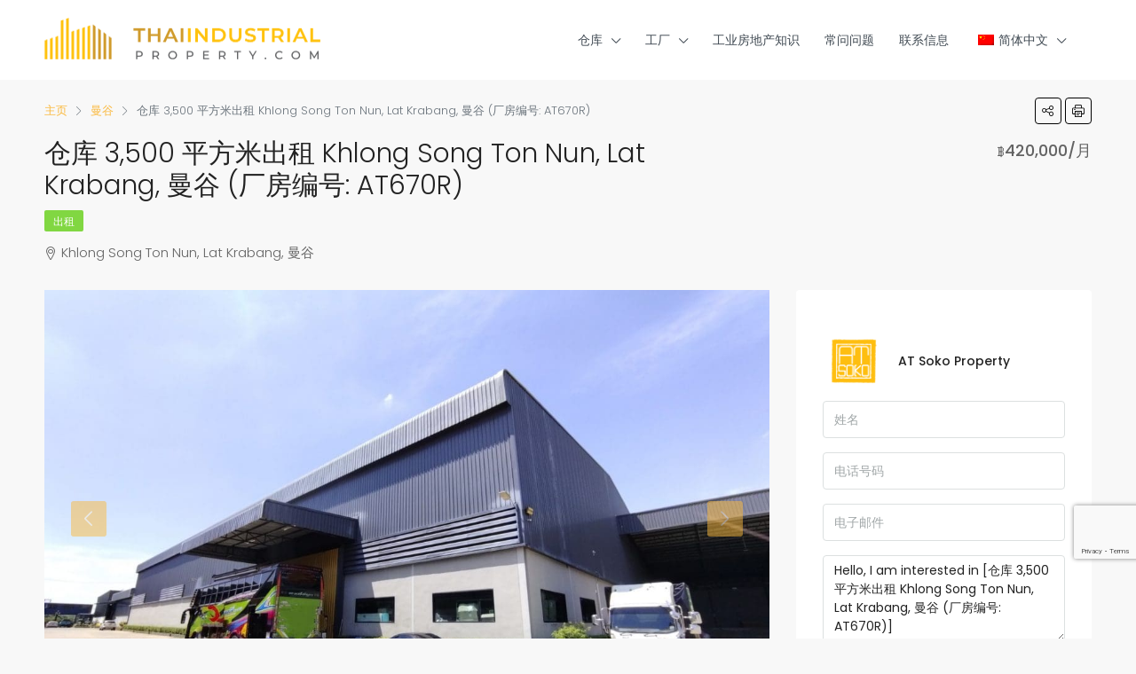

--- FILE ---
content_type: text/html; charset=UTF-8
request_url: https://www.thaiindustrialproperty.com/zh/property/warehouse-3500-sqm-for-rent-at-khlong-song-ton-nun-lat-krabang-bangkok-property-id-at670r/
body_size: 30332
content:
<!doctype html>
<html lang="zh-CN">
<head>
	<meta charset="UTF-8" />
	<meta name="viewport" content="width=device-width, initial-scale=1.0" />
	<link rel="profile" href="https://gmpg.org/xfn/11" />
    <meta name="format-detection" content="telephone=no">
	        <script>
            var thaiindustrial_ajax={'ajax_url':'https://www.thaiindustrialproperty.com/wp-admin/admin-ajax.php','nonce' : '15821697d8','post_id':'13850'};
        </script>
        <meta name='robots' content='index, follow, max-image-preview:large, max-snippet:-1, max-video-preview:-1' />

<!-- Google Tag Manager for WordPress by gtm4wp.com -->
<script data-cfasync="false" data-pagespeed-no-defer>
	var gtm4wp_datalayer_name = "dataLayer";
	var dataLayer = dataLayer || [];
</script>
<!-- End Google Tag Manager for WordPress by gtm4wp.com -->
	<!-- This site is optimized with the Yoast SEO plugin v26.5 - https://yoast.com/wordpress/plugins/seo/ -->
	<title>Warehouse 3,500 sqm for RENT at Khlong Song Ton Nun, Lat Krabang, Bangkok (Property ID: AT670R) - Thai Industrial Property</title>
	<link rel="canonical" href="https://www.thaiindustrialproperty.com/zh/property/warehouse-3500-sqm-for-rent-at-khlong-song-ton-nun-lat-krabang-bangkok-property-id-at670r/" />
	<meta property="og:locale" content="zh_CN" />
	<meta property="og:type" content="article" />
	<meta property="og:title" content="Warehouse 3,500 sqm for RENT at Khlong Song Ton Nun, Lat Krabang, Bangkok (Property ID: AT670R) - Thai Industrial Property" />
	<meta property="og:url" content="https://www.thaiindustrialproperty.com/zh/property/warehouse-3500-sqm-for-rent-at-khlong-song-ton-nun-lat-krabang-bangkok-property-id-at670r/" />
	<meta property="og:site_name" content="Thai Industrial Property" />
	<meta property="article:modified_time" content="2025-07-17T08:06:35+00:00" />
	<meta property="og:image" content="https://www.thaiindustrialproperty.com/wp-content/uploads/2022/10/1-15.jpg" />
	<meta property="og:image:width" content="1440" />
	<meta property="og:image:height" content="1080" />
	<meta property="og:image:type" content="image/jpeg" />
	<meta name="twitter:card" content="summary_large_image" />
	<meta name="twitter:label1" content="预计阅读时间" />
	<meta name="twitter:data1" content="1 分" />
	<script type="application/ld+json" class="yoast-schema-graph">{"@context":"https://schema.org","@graph":[{"@type":"WebPage","@id":"https://www.thaiindustrialproperty.com/property/warehouse-3500-sqm-for-rent-at-khlong-song-ton-nun-lat-krabang-bangkok-property-id-at670r/","url":"https://www.thaiindustrialproperty.com/property/warehouse-3500-sqm-for-rent-at-khlong-song-ton-nun-lat-krabang-bangkok-property-id-at670r/","name":"Warehouse 3,500 sqm for RENT at Khlong Song Ton Nun, Lat Krabang, Bangkok (Property ID: AT670R) - Thai Industrial Property","isPartOf":{"@id":"https://www.thaiindustrialproperty.com/#website"},"primaryImageOfPage":{"@id":"https://www.thaiindustrialproperty.com/property/warehouse-3500-sqm-for-rent-at-khlong-song-ton-nun-lat-krabang-bangkok-property-id-at670r/#primaryimage"},"image":{"@id":"https://www.thaiindustrialproperty.com/property/warehouse-3500-sqm-for-rent-at-khlong-song-ton-nun-lat-krabang-bangkok-property-id-at670r/#primaryimage"},"thumbnailUrl":"https://www.thaiindustrialproperty.com/wp-content/uploads/2022/10/1-15.jpg","datePublished":"2022-10-17T17:29:14+00:00","dateModified":"2025-07-17T08:06:35+00:00","breadcrumb":{"@id":"https://www.thaiindustrialproperty.com/property/warehouse-3500-sqm-for-rent-at-khlong-song-ton-nun-lat-krabang-bangkok-property-id-at670r/#breadcrumb"},"inLanguage":"zh-Hans","potentialAction":[{"@type":"ReadAction","target":["https://www.thaiindustrialproperty.com/property/warehouse-3500-sqm-for-rent-at-khlong-song-ton-nun-lat-krabang-bangkok-property-id-at670r/"]}]},{"@type":"ImageObject","inLanguage":"zh-Hans","@id":"https://www.thaiindustrialproperty.com/property/warehouse-3500-sqm-for-rent-at-khlong-song-ton-nun-lat-krabang-bangkok-property-id-at670r/#primaryimage","url":"https://www.thaiindustrialproperty.com/wp-content/uploads/2022/10/1-15.jpg","contentUrl":"https://www.thaiindustrialproperty.com/wp-content/uploads/2022/10/1-15.jpg","width":1440,"height":1080},{"@type":"BreadcrumbList","@id":"https://www.thaiindustrialproperty.com/property/warehouse-3500-sqm-for-rent-at-khlong-song-ton-nun-lat-krabang-bangkok-property-id-at670r/#breadcrumb","itemListElement":[{"@type":"ListItem","position":1,"name":"Home","item":"https://www.thaiindustrialproperty.com/"},{"@type":"ListItem","position":2,"name":"Properties","item":"https://www.thaiindustrialproperty.com/property/"},{"@type":"ListItem","position":3,"name":"Bangkok","item":"https://www.thaiindustrialproperty.com/zh/city/bangkok/"},{"@type":"ListItem","position":4,"name":"Warehouse 3,500 sqm for RENT at Khlong Song Ton Nun, Lat Krabang, Bangkok (Property ID: AT670R)"}]},{"@type":"WebSite","@id":"https://www.thaiindustrialproperty.com/#website","url":"https://www.thaiindustrialproperty.com/","name":"Thai Industrial Property","description":"Thaiindustrialproperty","potentialAction":[{"@type":"SearchAction","target":{"@type":"EntryPoint","urlTemplate":"https://www.thaiindustrialproperty.com/?s={search_term_string}"},"query-input":{"@type":"PropertyValueSpecification","valueRequired":true,"valueName":"search_term_string"}}],"inLanguage":"zh-Hans"}]}</script>
	<!-- / Yoast SEO plugin. -->


<link rel='dns-prefetch' href='//www.googletagmanager.com' />
<link rel='dns-prefetch' href='//www.google.com' />
<link rel='dns-prefetch' href='//unpkg.com' />


<link rel="alternate" type="application/rss+xml" title="Thai Industrial Property &raquo; Feed" href="https://www.thaiindustrialproperty.com/zh/feed/" />
<link rel="alternate" type="application/rss+xml" title="Thai Industrial Property &raquo; 评论 Feed" href="https://www.thaiindustrialproperty.com/zh/comments/feed/" />
<link rel="alternate" title="oEmbed (JSON)" type="application/json+oembed" href="https://www.thaiindustrialproperty.com/zh/wp-json/oembed/1.0/embed?url=https%3A%2F%2Fwww.thaiindustrialproperty.com%2Fzh%2Fproperty%2Fwarehouse-3500-sqm-for-rent-at-khlong-song-ton-nun-lat-krabang-bangkok-property-id-at670r%2F" />
<link rel="alternate" title="oEmbed (XML)" type="text/xml+oembed" href="https://www.thaiindustrialproperty.com/zh/wp-json/oembed/1.0/embed?url=https%3A%2F%2Fwww.thaiindustrialproperty.com%2Fzh%2Fproperty%2Fwarehouse-3500-sqm-for-rent-at-khlong-song-ton-nun-lat-krabang-bangkok-property-id-at670r%2F&#038;format=xml" />
<style id='wp-img-auto-sizes-contain-inline-css' type='text/css'>
img:is([sizes=auto i],[sizes^="auto," i]){contain-intrinsic-size:3000px 1500px}
/*# sourceURL=wp-img-auto-sizes-contain-inline-css */
</style>
<link rel='stylesheet' id='wp-block-library-css' href='https://www.thaiindustrialproperty.com/wp-includes/css/dist/block-library/style.min.css?ver=6.9' type='text/css' media='all' />
<style id='classic-theme-styles-inline-css' type='text/css'>
/*! This file is auto-generated */
.wp-block-button__link{color:#fff;background-color:#32373c;border-radius:9999px;box-shadow:none;text-decoration:none;padding:calc(.667em + 2px) calc(1.333em + 2px);font-size:1.125em}.wp-block-file__button{background:#32373c;color:#fff;text-decoration:none}
/*# sourceURL=/wp-includes/css/classic-themes.min.css */
</style>
<style id='global-styles-inline-css' type='text/css'>
:root{--wp--preset--aspect-ratio--square: 1;--wp--preset--aspect-ratio--4-3: 4/3;--wp--preset--aspect-ratio--3-4: 3/4;--wp--preset--aspect-ratio--3-2: 3/2;--wp--preset--aspect-ratio--2-3: 2/3;--wp--preset--aspect-ratio--16-9: 16/9;--wp--preset--aspect-ratio--9-16: 9/16;--wp--preset--color--black: #000000;--wp--preset--color--cyan-bluish-gray: #abb8c3;--wp--preset--color--white: #ffffff;--wp--preset--color--pale-pink: #f78da7;--wp--preset--color--vivid-red: #cf2e2e;--wp--preset--color--luminous-vivid-orange: #ff6900;--wp--preset--color--luminous-vivid-amber: #fcb900;--wp--preset--color--light-green-cyan: #7bdcb5;--wp--preset--color--vivid-green-cyan: #00d084;--wp--preset--color--pale-cyan-blue: #8ed1fc;--wp--preset--color--vivid-cyan-blue: #0693e3;--wp--preset--color--vivid-purple: #9b51e0;--wp--preset--gradient--vivid-cyan-blue-to-vivid-purple: linear-gradient(135deg,rgb(6,147,227) 0%,rgb(155,81,224) 100%);--wp--preset--gradient--light-green-cyan-to-vivid-green-cyan: linear-gradient(135deg,rgb(122,220,180) 0%,rgb(0,208,130) 100%);--wp--preset--gradient--luminous-vivid-amber-to-luminous-vivid-orange: linear-gradient(135deg,rgb(252,185,0) 0%,rgb(255,105,0) 100%);--wp--preset--gradient--luminous-vivid-orange-to-vivid-red: linear-gradient(135deg,rgb(255,105,0) 0%,rgb(207,46,46) 100%);--wp--preset--gradient--very-light-gray-to-cyan-bluish-gray: linear-gradient(135deg,rgb(238,238,238) 0%,rgb(169,184,195) 100%);--wp--preset--gradient--cool-to-warm-spectrum: linear-gradient(135deg,rgb(74,234,220) 0%,rgb(151,120,209) 20%,rgb(207,42,186) 40%,rgb(238,44,130) 60%,rgb(251,105,98) 80%,rgb(254,248,76) 100%);--wp--preset--gradient--blush-light-purple: linear-gradient(135deg,rgb(255,206,236) 0%,rgb(152,150,240) 100%);--wp--preset--gradient--blush-bordeaux: linear-gradient(135deg,rgb(254,205,165) 0%,rgb(254,45,45) 50%,rgb(107,0,62) 100%);--wp--preset--gradient--luminous-dusk: linear-gradient(135deg,rgb(255,203,112) 0%,rgb(199,81,192) 50%,rgb(65,88,208) 100%);--wp--preset--gradient--pale-ocean: linear-gradient(135deg,rgb(255,245,203) 0%,rgb(182,227,212) 50%,rgb(51,167,181) 100%);--wp--preset--gradient--electric-grass: linear-gradient(135deg,rgb(202,248,128) 0%,rgb(113,206,126) 100%);--wp--preset--gradient--midnight: linear-gradient(135deg,rgb(2,3,129) 0%,rgb(40,116,252) 100%);--wp--preset--font-size--small: 13px;--wp--preset--font-size--medium: 20px;--wp--preset--font-size--large: 36px;--wp--preset--font-size--x-large: 42px;--wp--preset--spacing--20: 0.44rem;--wp--preset--spacing--30: 0.67rem;--wp--preset--spacing--40: 1rem;--wp--preset--spacing--50: 1.5rem;--wp--preset--spacing--60: 2.25rem;--wp--preset--spacing--70: 3.38rem;--wp--preset--spacing--80: 5.06rem;--wp--preset--shadow--natural: 6px 6px 9px rgba(0, 0, 0, 0.2);--wp--preset--shadow--deep: 12px 12px 50px rgba(0, 0, 0, 0.4);--wp--preset--shadow--sharp: 6px 6px 0px rgba(0, 0, 0, 0.2);--wp--preset--shadow--outlined: 6px 6px 0px -3px rgb(255, 255, 255), 6px 6px rgb(0, 0, 0);--wp--preset--shadow--crisp: 6px 6px 0px rgb(0, 0, 0);}:where(.is-layout-flex){gap: 0.5em;}:where(.is-layout-grid){gap: 0.5em;}body .is-layout-flex{display: flex;}.is-layout-flex{flex-wrap: wrap;align-items: center;}.is-layout-flex > :is(*, div){margin: 0;}body .is-layout-grid{display: grid;}.is-layout-grid > :is(*, div){margin: 0;}:where(.wp-block-columns.is-layout-flex){gap: 2em;}:where(.wp-block-columns.is-layout-grid){gap: 2em;}:where(.wp-block-post-template.is-layout-flex){gap: 1.25em;}:where(.wp-block-post-template.is-layout-grid){gap: 1.25em;}.has-black-color{color: var(--wp--preset--color--black) !important;}.has-cyan-bluish-gray-color{color: var(--wp--preset--color--cyan-bluish-gray) !important;}.has-white-color{color: var(--wp--preset--color--white) !important;}.has-pale-pink-color{color: var(--wp--preset--color--pale-pink) !important;}.has-vivid-red-color{color: var(--wp--preset--color--vivid-red) !important;}.has-luminous-vivid-orange-color{color: var(--wp--preset--color--luminous-vivid-orange) !important;}.has-luminous-vivid-amber-color{color: var(--wp--preset--color--luminous-vivid-amber) !important;}.has-light-green-cyan-color{color: var(--wp--preset--color--light-green-cyan) !important;}.has-vivid-green-cyan-color{color: var(--wp--preset--color--vivid-green-cyan) !important;}.has-pale-cyan-blue-color{color: var(--wp--preset--color--pale-cyan-blue) !important;}.has-vivid-cyan-blue-color{color: var(--wp--preset--color--vivid-cyan-blue) !important;}.has-vivid-purple-color{color: var(--wp--preset--color--vivid-purple) !important;}.has-black-background-color{background-color: var(--wp--preset--color--black) !important;}.has-cyan-bluish-gray-background-color{background-color: var(--wp--preset--color--cyan-bluish-gray) !important;}.has-white-background-color{background-color: var(--wp--preset--color--white) !important;}.has-pale-pink-background-color{background-color: var(--wp--preset--color--pale-pink) !important;}.has-vivid-red-background-color{background-color: var(--wp--preset--color--vivid-red) !important;}.has-luminous-vivid-orange-background-color{background-color: var(--wp--preset--color--luminous-vivid-orange) !important;}.has-luminous-vivid-amber-background-color{background-color: var(--wp--preset--color--luminous-vivid-amber) !important;}.has-light-green-cyan-background-color{background-color: var(--wp--preset--color--light-green-cyan) !important;}.has-vivid-green-cyan-background-color{background-color: var(--wp--preset--color--vivid-green-cyan) !important;}.has-pale-cyan-blue-background-color{background-color: var(--wp--preset--color--pale-cyan-blue) !important;}.has-vivid-cyan-blue-background-color{background-color: var(--wp--preset--color--vivid-cyan-blue) !important;}.has-vivid-purple-background-color{background-color: var(--wp--preset--color--vivid-purple) !important;}.has-black-border-color{border-color: var(--wp--preset--color--black) !important;}.has-cyan-bluish-gray-border-color{border-color: var(--wp--preset--color--cyan-bluish-gray) !important;}.has-white-border-color{border-color: var(--wp--preset--color--white) !important;}.has-pale-pink-border-color{border-color: var(--wp--preset--color--pale-pink) !important;}.has-vivid-red-border-color{border-color: var(--wp--preset--color--vivid-red) !important;}.has-luminous-vivid-orange-border-color{border-color: var(--wp--preset--color--luminous-vivid-orange) !important;}.has-luminous-vivid-amber-border-color{border-color: var(--wp--preset--color--luminous-vivid-amber) !important;}.has-light-green-cyan-border-color{border-color: var(--wp--preset--color--light-green-cyan) !important;}.has-vivid-green-cyan-border-color{border-color: var(--wp--preset--color--vivid-green-cyan) !important;}.has-pale-cyan-blue-border-color{border-color: var(--wp--preset--color--pale-cyan-blue) !important;}.has-vivid-cyan-blue-border-color{border-color: var(--wp--preset--color--vivid-cyan-blue) !important;}.has-vivid-purple-border-color{border-color: var(--wp--preset--color--vivid-purple) !important;}.has-vivid-cyan-blue-to-vivid-purple-gradient-background{background: var(--wp--preset--gradient--vivid-cyan-blue-to-vivid-purple) !important;}.has-light-green-cyan-to-vivid-green-cyan-gradient-background{background: var(--wp--preset--gradient--light-green-cyan-to-vivid-green-cyan) !important;}.has-luminous-vivid-amber-to-luminous-vivid-orange-gradient-background{background: var(--wp--preset--gradient--luminous-vivid-amber-to-luminous-vivid-orange) !important;}.has-luminous-vivid-orange-to-vivid-red-gradient-background{background: var(--wp--preset--gradient--luminous-vivid-orange-to-vivid-red) !important;}.has-very-light-gray-to-cyan-bluish-gray-gradient-background{background: var(--wp--preset--gradient--very-light-gray-to-cyan-bluish-gray) !important;}.has-cool-to-warm-spectrum-gradient-background{background: var(--wp--preset--gradient--cool-to-warm-spectrum) !important;}.has-blush-light-purple-gradient-background{background: var(--wp--preset--gradient--blush-light-purple) !important;}.has-blush-bordeaux-gradient-background{background: var(--wp--preset--gradient--blush-bordeaux) !important;}.has-luminous-dusk-gradient-background{background: var(--wp--preset--gradient--luminous-dusk) !important;}.has-pale-ocean-gradient-background{background: var(--wp--preset--gradient--pale-ocean) !important;}.has-electric-grass-gradient-background{background: var(--wp--preset--gradient--electric-grass) !important;}.has-midnight-gradient-background{background: var(--wp--preset--gradient--midnight) !important;}.has-small-font-size{font-size: var(--wp--preset--font-size--small) !important;}.has-medium-font-size{font-size: var(--wp--preset--font-size--medium) !important;}.has-large-font-size{font-size: var(--wp--preset--font-size--large) !important;}.has-x-large-font-size{font-size: var(--wp--preset--font-size--x-large) !important;}
:where(.wp-block-post-template.is-layout-flex){gap: 1.25em;}:where(.wp-block-post-template.is-layout-grid){gap: 1.25em;}
:where(.wp-block-term-template.is-layout-flex){gap: 1.25em;}:where(.wp-block-term-template.is-layout-grid){gap: 1.25em;}
:where(.wp-block-columns.is-layout-flex){gap: 2em;}:where(.wp-block-columns.is-layout-grid){gap: 2em;}
:root :where(.wp-block-pullquote){font-size: 1.5em;line-height: 1.6;}
/*# sourceURL=global-styles-inline-css */
</style>
<link rel='stylesheet' id='contact-form-7-css' href='https://www.thaiindustrialproperty.com/wp-content/plugins/contact-form-7/includes/css/styles.css?ver=6.1.4' type='text/css' media='all' />
<link rel='stylesheet' id='thaiindustrial_css-css' href='https://www.thaiindustrialproperty.com/wp-content/plugins/thaiindustrialproperty/css/main.css?v=1767044392&#038;ver=1.1' type='text/css' media='all' />
<link rel='stylesheet' id='trp-language-switcher-style-css' href='https://www.thaiindustrialproperty.com/wp-content/plugins/translatepress-multilingual/assets/css/trp-language-switcher.css?ver=3.0.5' type='text/css' media='all' />
<link rel='stylesheet' id='bootstrap-css' href='https://www.thaiindustrialproperty.com/wp-content/themes/houzez/css/bootstrap.min.css?ver=4.5.0' type='text/css' media='all' />
<link rel='stylesheet' id='bootstrap-select-css' href='https://www.thaiindustrialproperty.com/wp-content/themes/houzez/css/bootstrap-select.min.css?ver=1.13.18' type='text/css' media='all' />
<link rel='stylesheet' id='font-awesome-5-all-css' href='https://www.thaiindustrialproperty.com/wp-content/themes/houzez/css/font-awesome/css/all.min.css?ver=5.14.0' type='text/css' media='all' />
<link rel='stylesheet' id='houzez-icons-css' href='https://www.thaiindustrialproperty.com/wp-content/themes/houzez/css/icons.css?ver=3.2.1' type='text/css' media='all' />
<link rel='stylesheet' id='lightslider-css' href='https://www.thaiindustrialproperty.com/wp-content/themes/houzez/css/lightslider.css?ver=1.1.3' type='text/css' media='all' />
<link rel='stylesheet' id='slick-min-css' href='https://www.thaiindustrialproperty.com/wp-content/themes/houzez/css/slick-min.css?ver=3.2.1' type='text/css' media='all' />
<link rel='stylesheet' id='slick-theme-min-css' href='https://www.thaiindustrialproperty.com/wp-content/themes/houzez/css/slick-theme-min.css?ver=3.2.1' type='text/css' media='all' />
<link rel='stylesheet' id='jquery-ui-css' href='https://www.thaiindustrialproperty.com/wp-content/themes/houzez/css/jquery-ui.min.css?ver=1.12.1' type='text/css' media='all' />
<link rel='stylesheet' id='bootstrap-datepicker-css' href='https://www.thaiindustrialproperty.com/wp-content/themes/houzez/css/bootstrap-datepicker.min.css?ver=1.8.0' type='text/css' media='all' />
<link rel='stylesheet' id='houzez-main-css' href='https://www.thaiindustrialproperty.com/wp-content/themes/houzez/css/main.css?ver=3.2.1' type='text/css' media='all' />
<link rel='stylesheet' id='houzez-styling-options-css' href='https://www.thaiindustrialproperty.com/wp-content/themes/houzez/css/styling-options.css?ver=3.2.1' type='text/css' media='all' />
<link rel='stylesheet' id='houzez-style-css' href='https://www.thaiindustrialproperty.com/wp-content/themes/houzez-child/style.css?ver=3.2.1' type='text/css' media='all' />
<style id='houzez-style-inline-css' type='text/css'>

        @media (min-width: 1200px) {
          .container {
              max-width: 1210px;
          }
        }
                    .label-color-396 {
                        background-color: #eab435;
                    }
                    
                    .label-color-395 {
                        background-color: #1e73be;
                    }
                    
                    .label-color-397 {
                        background-color: #8224e3;
                    }
                    
                    .status-color-26 {
                        background-color: #81d742;
                    }
                    
                    .status-color-27 {
                        background-color: #943535;
                    }
                    
        body {
            font-family: Poppins;
            font-size: 14px;
            font-weight: ;
            line-height: 24px;
            text-transform: ;
        }
        .main-nav,
        .dropdown-menu,
        .login-register,
        .btn.btn-create-listing,
        .logged-in-nav,
        .btn-phone-number {
          font-family: Poppins;
          font-size: 12px;
          font-weight: 500;
          text-align: left;
          text-transform: uppercase;
        }

        .btn,
        .form-control,
        .bootstrap-select .text,
        .sort-by-title,
        .woocommerce ul.products li.product .button {
          font-family: Poppins;
          font-size: 14px; 
        }
        
        h1, h2, h3, h4, h5, h6, .item-title {
          font-family: Poppins;
          font-weight: 300;
          text-transform: ;
        }

        .post-content-wrap h1, .post-content-wrap h2, .post-content-wrap h3, .post-content-wrap h4, .post-content-wrap h5, .post-content-wrap h6 {
          font-weight: 300;
          text-transform: ;
          text-align: inherit; 
        }

        .top-bar-wrap {
            font-family: Poppins;
            font-size: 15px;
            font-weight: 300;
            line-height: 25px;
            text-align: left;
            text-transform: none;   
        }
        .footer-wrap {
            font-family: Poppins;
            font-size: 14px;
            font-weight: 300;
            line-height: 25px;
            text-align: left;
            text-transform: none;
        }
        
        .header-v1 .header-inner-wrap,
        .header-v1 .navbar-logged-in-wrap {
            line-height: 60px;
            height: 60px; 
        }
        .header-v2 .header-top .navbar {
          height: 110px; 
        }

        .header-v2 .header-bottom .header-inner-wrap,
        .header-v2 .header-bottom .navbar-logged-in-wrap {
          line-height: 54px;
          height: 54px; 
        }

        .header-v3 .header-top .header-inner-wrap,
        .header-v3 .header-top .header-contact-wrap {
          height: 80px;
          line-height: 80px; 
        }
        .header-v3 .header-bottom .header-inner-wrap,
        .header-v3 .header-bottom .navbar-logged-in-wrap {
          line-height: 54px;
          height: 54px; 
        }
        .header-v4 .header-inner-wrap,
        .header-v4 .navbar-logged-in-wrap {
          line-height: 90px;
          height: 90px; 
        }
        .header-v5 .header-top .header-inner-wrap,
        .header-v5 .header-top .navbar-logged-in-wrap {
          line-height: 110px;
          height: 110px; 
        }
        .header-v5 .header-bottom .header-inner-wrap {
          line-height: 54px;
          height: 54px; 
        }
        .header-v6 .header-inner-wrap,
        .header-v6 .navbar-logged-in-wrap {
          height: 60px;
          line-height: 60px; 
        }
        @media (min-width: 1200px) {
            .header-v5 .header-top .container {
                max-width: 1170px;
            }
        }
    
      body,
      .main-wrap,
      .fw-property-documents-wrap h3 span, 
      .fw-property-details-wrap h3 span {
        background-color: #f8f8f8; 
      }
      .houzez-main-wrap-v2, .main-wrap.agent-detail-page-v2 {
        background-color: #ffffff;
      }

       body,
      .form-control,
      .bootstrap-select .text,
      .item-title a,
      .listing-tabs .nav-tabs .nav-link,
      .item-wrap-v2 .item-amenities li span,
      .item-wrap-v2 .item-amenities li:before,
      .item-parallax-wrap .item-price-wrap,
      .list-view .item-body .item-price-wrap,
      .property-slider-item .item-price-wrap,
      .page-title-wrap .item-price-wrap,
      .agent-information .agent-phone span a,
      .property-overview-wrap ul li strong,
      .mobile-property-title .item-price-wrap .item-price,
      .fw-property-features-left li a,
      .lightbox-content-wrap .item-price-wrap,
      .blog-post-item-v1 .blog-post-title h3 a,
      .blog-post-content-widget h4 a,
      .property-item-widget .right-property-item-widget-wrap .item-price-wrap,
      .login-register-form .modal-header .login-register-tabs .nav-link.active,
      .agent-list-wrap .agent-list-content h2 a,
      .agent-list-wrap .agent-list-contact li a,
      .agent-contacts-wrap li a,
      .menu-edit-property li a,
      .statistic-referrals-list li a,
      .chart-nav .nav-pills .nav-link,
      .dashboard-table-properties td .property-payment-status,
      .dashboard-mobile-edit-menu-wrap .bootstrap-select > .dropdown-toggle.bs-placeholder,
      .payment-method-block .radio-tab .control-text,
      .post-title-wrap h2 a,
      .lead-nav-tab.nav-pills .nav-link,
      .deals-nav-tab.nav-pills .nav-link,
      .btn-light-grey-outlined:hover,
      button:not(.bs-placeholder) .filter-option-inner-inner,
      .fw-property-floor-plans-wrap .floor-plans-tabs a,
      .products > .product > .item-body > a,
      .woocommerce ul.products li.product .price,
      .woocommerce div.product p.price, 
      .woocommerce div.product span.price,
      .woocommerce #reviews #comments ol.commentlist li .meta,
      .woocommerce-MyAccount-navigation ul li a,
      .activitiy-item-close-button a,
      .property-section-wrap li a {
       color: #222222; 
     }


    
      a,
      a:hover,
      a:active,
      a:focus,
      .primary-text,
      .btn-clear,
      .btn-apply,
      .btn-primary-outlined,
      .btn-primary-outlined:before,
      .item-title a:hover,
      .sort-by .bootstrap-select .bs-placeholder,
      .sort-by .bootstrap-select > .btn,
      .sort-by .bootstrap-select > .btn:active,
      .page-link,
      .page-link:hover,
      .accordion-title:before,
      .blog-post-content-widget h4 a:hover,
      .agent-list-wrap .agent-list-content h2 a:hover,
      .agent-list-wrap .agent-list-contact li a:hover,
      .agent-contacts-wrap li a:hover,
      .agent-nav-wrap .nav-pills .nav-link,
      .dashboard-side-menu-wrap .side-menu-dropdown a.active,
      .menu-edit-property li a.active,
      .menu-edit-property li a:hover,
      .dashboard-statistic-block h3 .fa,
      .statistic-referrals-list li a:hover,
      .chart-nav .nav-pills .nav-link.active,
      .board-message-icon-wrap.active,
      .post-title-wrap h2 a:hover,
      .listing-switch-view .switch-btn.active,
      .item-wrap-v6 .item-price-wrap,
      .listing-v6 .list-view .item-body .item-price-wrap,
      .woocommerce nav.woocommerce-pagination ul li a, 
      .woocommerce nav.woocommerce-pagination ul li span,
      .woocommerce-MyAccount-navigation ul li a:hover,
      .property-schedule-tour-form-wrap .control input:checked ~ .control__indicator,
      .property-schedule-tour-form-wrap .control:hover,
      .property-walkscore-wrap-v2 .score-details .houzez-icon,
      .login-register .btn-icon-login-register + .dropdown-menu a,
      .activitiy-item-close-button a:hover,
      .property-section-wrap li a:hover,
      .agent-detail-page-v2 .agent-nav-wrap .nav-link.active {
        color: #fab93e; 
      }
      
      .agent-list-position a {
        color: #fab93e; 
      }

      .control input:checked ~ .control__indicator,
      .top-banner-wrap .nav-pills .nav-link,
      .btn-primary-outlined:hover,
      .page-item.active .page-link,
      .slick-prev:hover,
      .slick-prev:focus,
      .slick-next:hover,
      .slick-next:focus,
      .mobile-property-tools .nav-pills .nav-link.active,
      .login-register-form .modal-header,
      .agent-nav-wrap .nav-pills .nav-link.active,
      .board-message-icon-wrap .notification-circle,
      .primary-label,
      .fc-event, .fc-event-dot,
      .compare-table .table-hover > tbody > tr:hover,
      .post-tag,
      .datepicker table tr td.active.active,
      .datepicker table tr td.active.disabled,
      .datepicker table tr td.active.disabled.active,
      .datepicker table tr td.active.disabled.disabled,
      .datepicker table tr td.active.disabled:active,
      .datepicker table tr td.active.disabled:hover,
      .datepicker table tr td.active.disabled:hover.active,
      .datepicker table tr td.active.disabled:hover.disabled,
      .datepicker table tr td.active.disabled:hover:active,
      .datepicker table tr td.active.disabled:hover:hover,
      .datepicker table tr td.active.disabled:hover[disabled],
      .datepicker table tr td.active.disabled[disabled],
      .datepicker table tr td.active:active,
      .datepicker table tr td.active:hover,
      .datepicker table tr td.active:hover.active,
      .datepicker table tr td.active:hover.disabled,
      .datepicker table tr td.active:hover:active,
      .datepicker table tr td.active:hover:hover,
      .datepicker table tr td.active:hover[disabled],
      .datepicker table tr td.active[disabled],
      .ui-slider-horizontal .ui-slider-range,
      .btn-bubble {
        background-color: #fab93e; 
      }

      .control input:checked ~ .control__indicator,
      .btn-primary-outlined,
      .page-item.active .page-link,
      .mobile-property-tools .nav-pills .nav-link.active,
      .agent-nav-wrap .nav-pills .nav-link,
      .agent-nav-wrap .nav-pills .nav-link.active,
      .chart-nav .nav-pills .nav-link.active,
      .dashaboard-snake-nav .step-block.active,
      .fc-event,
      .fc-event-dot,
      .property-schedule-tour-form-wrap .control input:checked ~ .control__indicator,
      .agent-detail-page-v2 .agent-nav-wrap .nav-link.active {
        border-color: #fab93e; 
      }

      .slick-arrow:hover {
        background-color: rgba(250,185,62,0.76); 
      }

      .slick-arrow {
        background-color: #fab93e; 
      }

      .property-banner .nav-pills .nav-link.active {
        background-color: rgba(250,185,62,0.76) !important; 
      }

      .property-navigation-wrap a.active {
        color: #fab93e;
        -webkit-box-shadow: inset 0 -3px #fab93e;
        box-shadow: inset 0 -3px #fab93e; 
      }

      .btn-primary,
      .fc-button-primary,
      .woocommerce nav.woocommerce-pagination ul li a:focus, 
      .woocommerce nav.woocommerce-pagination ul li a:hover, 
      .woocommerce nav.woocommerce-pagination ul li span.current {
        color: #fff;
        background-color: #fab93e;
        border-color: #fab93e; 
      }
      .btn-primary:focus, .btn-primary:focus:active,
      .fc-button-primary:focus,
      .fc-button-primary:focus:active {
        color: #fff;
        background-color: #fab93e;
        border-color: #fab93e; 
      }
      .btn-primary:hover,
      .fc-button-primary:hover {
        color: #fff;
        background-color: #fab93e;
        border-color: #fab93e; 
      }
      .btn-primary:active, 
      .btn-primary:not(:disabled):not(:disabled):active,
      .fc-button-primary:active,
      .fc-button-primary:not(:disabled):not(:disabled):active {
        color: #fff;
        background-color: #fab93e;
        border-color: #fab93e; 
      }

      .btn-secondary,
      .woocommerce span.onsale,
      .woocommerce ul.products li.product .button,
      .woocommerce #respond input#submit.alt, 
      .woocommerce a.button.alt, 
      .woocommerce button.button.alt, 
      .woocommerce input.button.alt,
      .woocommerce #review_form #respond .form-submit input,
      .woocommerce #respond input#submit, 
      .woocommerce a.button, 
      .woocommerce button.button, 
      .woocommerce input.button {
        color: #fff;
        background-color: #d09a2d;
        border-color: #d09a2d; 
      }
      .woocommerce ul.products li.product .button:focus,
      .woocommerce ul.products li.product .button:active,
      .woocommerce #respond input#submit.alt:focus, 
      .woocommerce a.button.alt:focus, 
      .woocommerce button.button.alt:focus, 
      .woocommerce input.button.alt:focus,
      .woocommerce #respond input#submit.alt:active, 
      .woocommerce a.button.alt:active, 
      .woocommerce button.button.alt:active, 
      .woocommerce input.button.alt:active,
      .woocommerce #review_form #respond .form-submit input:focus,
      .woocommerce #review_form #respond .form-submit input:active,
      .woocommerce #respond input#submit:active, 
      .woocommerce a.button:active, 
      .woocommerce button.button:active, 
      .woocommerce input.button:active,
      .woocommerce #respond input#submit:focus, 
      .woocommerce a.button:focus, 
      .woocommerce button.button:focus, 
      .woocommerce input.button:focus {
        color: #fff;
        background-color: #d09a2d;
        border-color: #d09a2d; 
      }
      .btn-secondary:hover,
      .woocommerce ul.products li.product .button:hover,
      .woocommerce #respond input#submit.alt:hover, 
      .woocommerce a.button.alt:hover, 
      .woocommerce button.button.alt:hover, 
      .woocommerce input.button.alt:hover,
      .woocommerce #review_form #respond .form-submit input:hover,
      .woocommerce #respond input#submit:hover, 
      .woocommerce a.button:hover, 
      .woocommerce button.button:hover, 
      .woocommerce input.button:hover {
        color: #fff;
        background-color: #fab93e;
        border-color: #fab93e; 
      }
      .btn-secondary:active, 
      .btn-secondary:not(:disabled):not(:disabled):active {
        color: #fff;
        background-color: #fab93e;
        border-color: #fab93e; 
      }

      .btn-primary-outlined {
        color: #fab93e;
        background-color: transparent;
        border-color: #fab93e; 
      }
      .btn-primary-outlined:focus, .btn-primary-outlined:focus:active {
        color: #fab93e;
        background-color: transparent;
        border-color: #fab93e; 
      }
      .btn-primary-outlined:hover {
        color: #fff;
        background-color: #fab93e;
        border-color: #fab93e; 
      }
      .btn-primary-outlined:active, .btn-primary-outlined:not(:disabled):not(:disabled):active {
        color: #fab93e;
        background-color: rgba(26, 26, 26, 0);
        border-color: #fab93e; 
      }

      .btn-secondary-outlined {
        color: #d09a2d;
        background-color: transparent;
        border-color: #d09a2d; 
      }
      .btn-secondary-outlined:focus, .btn-secondary-outlined:focus:active {
        color: #d09a2d;
        background-color: transparent;
        border-color: #d09a2d; 
      }
      .btn-secondary-outlined:hover {
        color: #fff;
        background-color: #fab93e;
        border-color: #fab93e; 
      }
      .btn-secondary-outlined:active, .btn-secondary-outlined:not(:disabled):not(:disabled):active {
        color: #d09a2d;
        background-color: rgba(26, 26, 26, 0);
        border-color: #fab93e; 
      }

      .btn-call {
        color: #d09a2d;
        background-color: transparent;
        border-color: #d09a2d; 
      }
      .btn-call:focus, .btn-call:focus:active {
        color: #d09a2d;
        background-color: transparent;
        border-color: #d09a2d; 
      }
      .btn-call:hover {
        color: #d09a2d;
        background-color: rgba(26, 26, 26, 0);
        border-color: #fab93e; 
      }
      .btn-call:active, .btn-call:not(:disabled):not(:disabled):active {
        color: #d09a2d;
        background-color: rgba(26, 26, 26, 0);
        border-color: #fab93e; 
      }
      .icon-delete .btn-loader:after{
          border-color: #fab93e transparent #fab93e transparent
      }
    
      .header-v1 {
        background-color: #004274;
        border-bottom: 1px solid #004274; 
      }

      .header-v1 a.nav-link {
        color: #FFFFFF; 
      }

      .header-v1 a.nav-link:hover,
      .header-v1 a.nav-link:active {
        color: #00aeff;
        background-color: rgba(255,255,255,0.2); 
      }
      .header-desktop .main-nav .nav-link {
          letter-spacing: 0.0px;
      }
    
      .header-v2 .header-top,
      .header-v5 .header-top,
      .header-v2 .header-contact-wrap {
        background-color: #ffffff; 
      }

      .header-v2 .header-bottom, 
      .header-v5 .header-bottom {
        background-color: #00AEEF;
      }

      .header-v2 .header-contact-wrap .header-contact-right, .header-v2 .header-contact-wrap .header-contact-right a, .header-contact-right a:hover, header-contact-right a:active {
        color: #004274; 
      }

      .header-v2 .header-contact-left {
        color: #004274; 
      }

      .header-v2 .header-bottom,
      .header-v2 .navbar-nav > li,
      .header-v2 .navbar-nav > li:first-of-type,
      .header-v5 .header-bottom,
      .header-v5 .navbar-nav > li,
      .header-v5 .navbar-nav > li:first-of-type {
        border-color: rgba(255,255,255,0.2);
      }

      .header-v2 a.nav-link,
      .header-v5 a.nav-link {
        color: #ffffff; 
      }

      .header-v2 a.nav-link:hover,
      .header-v2 a.nav-link:active,
      .header-v5 a.nav-link:hover,
      .header-v5 a.nav-link:active {
        color: #00aeff;
        background-color: rgba(255,255,255,0.2); 
      }

      .header-v2 .header-contact-right a:hover, 
      .header-v2 .header-contact-right a:active,
      .header-v3 .header-contact-right a:hover, 
      .header-v3 .header-contact-right a:active {
        background-color: transparent;
      }

      .header-v2 .header-social-icons a,
      .header-v5 .header-social-icons a {
        color: #004274; 
      }
    
      .header-v3 .header-top {
        background-color: #004272; 
      }

      .header-v3 .header-bottom {
        background-color: #004272; 
      }

      .header-v3 .header-contact,
      .header-v3-mobile {
        background-color: #00aeef;
        color: #ffffff; 
      }

      .header-v3 .header-bottom,
      .header-v3 .login-register,
      .header-v3 .navbar-nav > li,
      .header-v3 .navbar-nav > li:first-of-type {
        border-color: ; 
      }

      .header-v3 a.nav-link, 
      .header-v3 .header-contact-right a:hover, .header-v3 .header-contact-right a:active {
        color: #FFFFFF; 
      }

      .header-v3 a.nav-link:hover,
      .header-v3 a.nav-link:active {
        color: #00aeff;
        background-color: rgba(255,255,255,0.2); 
      }

      .header-v3 .header-social-icons a {
        color: #FFFFFF; 
      }
    
      .header-v4 {
        background-color: #ffffff; 
      }

      .header-v4 a.nav-link {
        color: #404a53; 
      }

      .header-v4 a.nav-link:hover,
      .header-v4 a.nav-link:active {
        color: #00aeff;
        background-color: rgba(0, 174, 255, 0.1); 
      }
    
      .header-v6 .header-top {
        background-color: #fab93e; 
      }

      .header-v6 a.nav-link {
        color: #FFFFFF; 
      }

      .header-v6 a.nav-link:hover,
      .header-v6 a.nav-link:active {
        color: #ffffff;
        background-color: rgba(255,255,255,0.2); 
      }

      .header-v6 .header-social-icons a {
        color: #FFFFFF; 
      }
    
      .header-mobile {
        background-color: #ffffff; 
      }
      .header-mobile .toggle-button-left,
      .header-mobile .toggle-button-right {
        color: #636466; 
      }

      .nav-mobile .logged-in-nav a,
      .nav-mobile .main-nav,
      .nav-mobile .navi-login-register {
        background-color: #ffffff; 
      }

      .nav-mobile .logged-in-nav a,
      .nav-mobile .main-nav .nav-item .nav-item a,
      .nav-mobile .main-nav .nav-item a,
      .navi-login-register .main-nav .nav-item a {
        color: #636466;
        border-bottom: 0px solid #ffffff;
        background-color: #ffffff;
      }

      .nav-mobile .btn-create-listing,
      .navi-login-register .btn-create-listing {
        color: #fff;
        border: 1px solid #fab93e;
        background-color: #fab93e; 
      }

      .nav-mobile .btn-create-listing:hover, .nav-mobile .btn-create-listing:active,
      .navi-login-register .btn-create-listing:hover,
      .navi-login-register .btn-create-listing:active {
        color: #fff;
        border: 1px solid #fab93e;
        background-color: rgba(0, 174, 255, 0.65); 
      }
    
      .header-transparent-wrap .header-v4 {
        background-color: transparent;
        border-bottom: 1px none rgba(255,255,255,0.3); 
      }

      .header-transparent-wrap .header-v4 a {
        color: #ffffff; 
      }

      .header-transparent-wrap .header-v4 a:hover,
      .header-transparent-wrap .header-v4 a:active {
        color: #ffffff;
        background-color: rgba(255, 255, 255, 0.1); 
      }
    
      .main-nav .navbar-nav .nav-item .dropdown-menu,
      .login-register .login-register-nav li .dropdown-menu {
        background-color: rgba(255,255,255,0.95); 
      }

      .login-register .login-register-nav li .dropdown-menu:before {
          border-left-color: rgba(255,255,255,0.95);
          border-top-color: rgba(255,255,255,0.95);
      }

      .main-nav .navbar-nav .nav-item .nav-item a,
      .login-register .login-register-nav li .dropdown-menu .nav-item a {
        color: #404a53;
        border-bottom: 1px solid #e6e6e6; 
      }

      .main-nav .navbar-nav .nav-item .nav-item a:hover,
      .main-nav .navbar-nav .nav-item .nav-item a:active,
      .login-register .login-register-nav li .dropdown-menu .nav-item a:hover {
        color: #fab93e; 
      }
      .main-nav .navbar-nav .nav-item .nav-item a:hover,
      .main-nav .navbar-nav .nav-item .nav-item a:active,
      .login-register .login-register-nav li .dropdown-menu .nav-item a:hover {
          background-color: rgba(0, 174, 255, 0.1);
      }
    
      .header-main-wrap .btn-create-listing {
        color: #ffffff;
        border: 1px solid #ffffff;
        background-color: #d09a2d; 
      }

      .header-main-wrap .btn-create-listing:hover,
      .header-main-wrap .btn-create-listing:active {
        color: rgba(15,4,4,1);
        border: 1px solid #ffffff;
        background-color: rgba(255,255,255,1); 
      }
    
      .header-transparent-wrap .header-v4 .btn-create-listing {
        color: #ffffff;
        border: 1px solid #ffffff;
        background-color: rgba(208,154,45,1); 
      }

      .header-transparent-wrap .header-v4 .btn-create-listing:hover,
      .header-transparent-wrap .header-v4 .btn-create-listing:active {
        color: rgba(255,255,255,1);
        border: 1px solid #fab93e;
        background-color: rgba(250,185,62,1); 
      }
    
      .header-transparent-wrap .logged-in-nav a,
      .logged-in-nav a {
        color: #ffffff;
        border-color: #3a434c;
        background-color: #404a53; 
      }

      .header-transparent-wrap .logged-in-nav a:hover,
      .header-transparent-wrap .logged-in-nav a:active,
      .logged-in-nav a:hover,
      .logged-in-nav a:active {
        color: #fab93e;
        background-color: rgba(204,204,204,0.15);
        border-color: #3a434c; 
      }
    
      .form-control::-webkit-input-placeholder,
      .search-banner-wrap ::-webkit-input-placeholder,
      .advanced-search ::-webkit-input-placeholder,
      .advanced-search-banner-wrap ::-webkit-input-placeholder,
      .overlay-search-advanced-module ::-webkit-input-placeholder {
        color: #a1a7a8; 
      }
      .bootstrap-select > .dropdown-toggle.bs-placeholder, 
      .bootstrap-select > .dropdown-toggle.bs-placeholder:active, 
      .bootstrap-select > .dropdown-toggle.bs-placeholder:focus, 
      .bootstrap-select > .dropdown-toggle.bs-placeholder:hover {
        color: #a1a7a8; 
      }
      .form-control::placeholder,
      .search-banner-wrap ::-webkit-input-placeholder,
      .advanced-search ::-webkit-input-placeholder,
      .advanced-search-banner-wrap ::-webkit-input-placeholder,
      .overlay-search-advanced-module ::-webkit-input-placeholder {
        color: #a1a7a8; 
      }

      .search-banner-wrap ::-moz-placeholder,
      .advanced-search ::-moz-placeholder,
      .advanced-search-banner-wrap ::-moz-placeholder,
      .overlay-search-advanced-module ::-moz-placeholder {
        color: #a1a7a8; 
      }

      .search-banner-wrap :-ms-input-placeholder,
      .advanced-search :-ms-input-placeholder,
      .advanced-search-banner-wrap ::-ms-input-placeholder,
      .overlay-search-advanced-module ::-ms-input-placeholder {
        color: #a1a7a8; 
      }

      .search-banner-wrap :-moz-placeholder,
      .advanced-search :-moz-placeholder,
      .advanced-search-banner-wrap :-moz-placeholder,
      .overlay-search-advanced-module :-moz-placeholder {
        color: #a1a7a8; 
      }

      .advanced-search .form-control,
      .advanced-search .bootstrap-select > .btn,
      .location-trigger,
      .vertical-search-wrap .form-control,
      .vertical-search-wrap .bootstrap-select > .btn,
      .step-search-wrap .form-control,
      .step-search-wrap .bootstrap-select > .btn,
      .advanced-search-banner-wrap .form-control,
      .advanced-search-banner-wrap .bootstrap-select > .btn,
      .search-banner-wrap .form-control,
      .search-banner-wrap .bootstrap-select > .btn,
      .overlay-search-advanced-module .form-control,
      .overlay-search-advanced-module .bootstrap-select > .btn,
      .advanced-search-v2 .advanced-search-btn,
      .advanced-search-v2 .advanced-search-btn:hover {
        border-color: #cccccc; 
      }

      .advanced-search-nav,
      .search-expandable,
      .overlay-search-advanced-module {
        background-color: #FFFFFF; 
      }
      .btn-search {
        color: #ffffff;
        background-color: #d09a2d;
        border-color: #d09a2d;
      }
      .btn-search:hover, .btn-search:active  {
        color: #ffffff;
        background-color: #fab93e;
        border-color: #fab93e;
      }
      .advanced-search-btn {
        color: #d09a2d;
        background-color: #ffffff;
        border-color: #dce0e0; 
      }
      .advanced-search-btn:hover, .advanced-search-btn:active {
        color: #fab93e;
        background-color: #ffffff;
        border-color: #dce0e0; 
      }
      .advanced-search-btn:focus {
        color: #d09a2d;
        background-color: #ffffff;
        border-color: #dce0e0; 
      }
      .search-expandable-label {
        color: #ffffff;
        background-color: #ff6e00;
      }
      .advanced-search-nav {
        padding-top: 10px;
        padding-bottom: 10px;
      }
      .features-list-wrap .control--checkbox,
      .features-list-wrap .control--radio,
      .range-text, 
      .features-list-wrap .control--checkbox, 
      .features-list-wrap .btn-features-list, 
      .overlay-search-advanced-module .search-title, 
      .overlay-search-advanced-module .overlay-search-module-close {
          color: #222222;
      }
      .advanced-search-half-map {
        background-color: #FFFFFF; 
      }
      .advanced-search-half-map .range-text, 
      .advanced-search-half-map .features-list-wrap .control--checkbox, 
      .advanced-search-half-map .features-list-wrap .btn-features-list {
          color: #222222;
      }
    
      .save-search-btn {
          border-color: #28a745 ;
          background-color: #28a745 ;
          color: #ffffff ;
      }
      .save-search-btn:hover,
      .save-search-btn:active {
          border-color: #28a745;
          background-color: #28a745 ;
          color: #ffffff ;
      }
    .label-featured {
      background-color: #77c720;
      color: #ffffff; 
    }
    
    .dashboard-side-wrap {
      background-color: #404a53; 
    }

    .side-menu a {
      color: #ffffff; 
    }

    .side-menu a.active,
    .side-menu .side-menu-parent-selected > a,
    .side-menu-dropdown a,
    .side-menu a:hover {
      color: #fab93e; 
    }
    .dashboard-side-menu-wrap .side-menu-dropdown a.active {
      color: #00aeff
    }
    
      .detail-wrap {
        background-color: rgba(255,255,255,1);
        border-color: #000000; 
      }
    .top-bar-wrap,
    .top-bar-wrap .dropdown-menu,
    .switcher-wrap .dropdown-menu {
      background-color: #fab93e;
    }
    .top-bar-wrap a,
    .top-bar-contact,
    .top-bar-slogan,
    .top-bar-wrap .btn,
    .top-bar-wrap .dropdown-menu,
    .switcher-wrap .dropdown-menu,
    .top-bar-wrap .navbar-toggler {
      color: #ffffff;
    }
    .top-bar-wrap a:hover,
    .top-bar-wrap a:active,
    .top-bar-wrap .btn:hover,
    .top-bar-wrap .btn:active,
    .top-bar-wrap .dropdown-menu li:hover,
    .top-bar-wrap .dropdown-menu li:active,
    .switcher-wrap .dropdown-menu li:hover,
    .switcher-wrap .dropdown-menu li:active {
      color: rgba(250,185,62,1);
    }
    .class-energy-indicator:nth-child(1) {
        background-color: #33a357;
    }
    .class-energy-indicator:nth-child(2) {
        background-color: #79b752;
    }
    .class-energy-indicator:nth-child(3) {
        background-color: #c3d545;
    }
    .class-energy-indicator:nth-child(4) {
        background-color: #fff12c;
    }
    .class-energy-indicator:nth-child(5) {
        background-color: #edb731;
    }
    .class-energy-indicator:nth-child(6) {
        background-color: #d66f2c;
    }
    .class-energy-indicator:nth-child(7) {
        background-color: #cc232a;
    }
    .class-energy-indicator:nth-child(8) {
        background-color: #cc232a;
    }
    .class-energy-indicator:nth-child(9) {
        background-color: #cc232a;
    }
    .class-energy-indicator:nth-child(10) {
        background-color: #cc232a;
    }
    
      .agent-detail-page-v2 .agent-profile-wrap { background-color:#0e4c7b }
      .agent-detail-page-v2 .agent-list-position a, .agent-detail-page-v2 .agent-profile-header h1, .agent-detail-page-v2 .rating-score-text, .agent-detail-page-v2 .agent-profile-address address, .agent-detail-page-v2 .badge-success { color:#ffffff }

      .agent-detail-page-v2 .all-reviews, .agent-detail-page-v2 .agent-profile-cta a { color:#00aeff }
    
    .footer-top-wrap {
      background-color: #404a53; 
    }

    .footer-bottom-wrap {
      background-color: #3c464f; 
    }

    .footer-top-wrap,
    .footer-top-wrap a,
    .footer-bottom-wrap,
    .footer-bottom-wrap a,
    .footer-top-wrap .property-item-widget .right-property-item-widget-wrap .item-amenities,
    .footer-top-wrap .property-item-widget .right-property-item-widget-wrap .item-price-wrap,
    .footer-top-wrap .blog-post-content-widget h4 a,
    .footer-top-wrap .blog-post-content-widget,
    .footer-top-wrap .form-tools .control,
    .footer-top-wrap .slick-dots li.slick-active button:before,
    .footer-top-wrap .slick-dots li button::before,
    .footer-top-wrap .widget ul:not(.item-amenities):not(.item-price-wrap):not(.contact-list):not(.dropdown-menu):not(.nav-tabs) li span {
      color: #FFFFFF; 
    }
    
          .footer-top-wrap a:hover,
          .footer-bottom-wrap a:hover,
          .footer-top-wrap .blog-post-content-widget h4 a:hover {
            color: rgba(250,185,62,1); 
          }
        .houzez-osm-cluster {
            background-image: url(https://www.thaiindustrialproperty.com/wp-content/uploads/2018/04/cluster.png);
            text-align: center;
            color: #fff;
            width: 48px;
            height: 48px;
            line-height: 48px;
        }
    /*body.home #section-body {
    padding-bottom: 0;
}
.banner-search-main {
    margin: 30px auto 0;
}
.header-nav-left {
    padding-right: 20px;
}
.header-nav-right {
    padding-left: 20px;
}*/
.item-price-wrap .item-price {
    font-size: 14px;
}
.mobile-property-title .item-price-wrap .item-sub-price,
.page-title-wrap .item-price-wrap .item-sub-price {
    font-weight: 500;
}
.mobile-property-tools .nav-pills {
    display:none;
}


.header-main-wrap  {
    opacity: 1;
    position: fixed!important;
    visibility: visible;
    transition: all .4s ease;
    transform: translate(0,0) scale(1);
    animation: fadein .4s;
    width: 100%;
    top:0;
}				

.houzez-in-view {

    top: 80px;
}

#main-wrap {
    padding-top:80px;
}

.blog-wrap,.listing-wrap {
        padding-top: 50px;
 }

.advanced-search-nav {
    /*padding-top: 100px;*/
}
.advanced-search-nav.sticky-search-area {
    padding-top: 10px;
}

.main-nav .nav-link {
    padding-right: 10px !important;
    padding-left: 10px !important;
}

ul.list-unstyled.list-inline.author-meta.flex-grow-1 {
    display: none;
}

@media (max-width: 991.98px) {
    
    .header-main-wrap  {
        opacity: 1;
        position: fixed!important;
        visibility: visible;
        transition: all .4s ease;
        transform: translate(0,0) scale(1);
        animation: fadein .4s;
        width: 100%;
        top:0;
    }		
   #main-wrap {
        padding-top: 50px;
    }
    .blog-wrap,.listing-wrap {
        padding-top: 50px;
    }
    .houzez-in-view {
    
        top: 50px;
    }
    .advanced-search-nav {
        padding-top: 60px;
    }
    
    .block-wrap, .detail-wrap {
        padding: 10px;
    }
}
/*# sourceURL=houzez-style-inline-css */
</style>
<link rel='stylesheet' id='leaflet-css' href='https://unpkg.com/leaflet@1.7.1/dist/leaflet.css?ver=1.7.1' type='text/css' media='all' />
<link rel='stylesheet' id='heateor_sss_frontend_css-css' href='https://www.thaiindustrialproperty.com/wp-content/plugins/sassy-social-share/public/css/sassy-social-share-public.css?ver=3.3.79' type='text/css' media='all' />
<style id='heateor_sss_frontend_css-inline-css' type='text/css'>
.heateor_sss_button_instagram span.heateor_sss_svg,a.heateor_sss_instagram span.heateor_sss_svg{background:radial-gradient(circle at 30% 107%,#fdf497 0,#fdf497 5%,#fd5949 45%,#d6249f 60%,#285aeb 90%)}.heateor_sss_horizontal_sharing .heateor_sss_svg,.heateor_sss_standard_follow_icons_container .heateor_sss_svg{color:#fff;border-width:0px;border-style:solid;border-color:transparent}.heateor_sss_horizontal_sharing .heateorSssTCBackground{color:#666}.heateor_sss_horizontal_sharing span.heateor_sss_svg:hover,.heateor_sss_standard_follow_icons_container span.heateor_sss_svg:hover{border-color:transparent;}.heateor_sss_vertical_sharing span.heateor_sss_svg,.heateor_sss_floating_follow_icons_container span.heateor_sss_svg{color:#fff;border-width:0px;border-style:solid;border-color:transparent;}.heateor_sss_vertical_sharing .heateorSssTCBackground{color:#666;}.heateor_sss_vertical_sharing span.heateor_sss_svg:hover,.heateor_sss_floating_follow_icons_container span.heateor_sss_svg:hover{border-color:transparent;}@media screen and (max-width:783px) {.heateor_sss_vertical_sharing{display:none!important}}
/*# sourceURL=heateor_sss_frontend_css-inline-css */
</style>
<link rel="preload" as="style" href="https://www.thaiindustrialproperty.com/wp-content/cache/perfmatters/www.thaiindustrialproperty.com/fonts/62990ef153b7.google-fonts.css" /><link rel="stylesheet" href="https://www.thaiindustrialproperty.com/wp-content/cache/perfmatters/www.thaiindustrialproperty.com/fonts/62990ef153b7.google-fonts.css" media="print" onload="this.media='all'"><noscript><link rel="stylesheet" href="https://www.thaiindustrialproperty.com/wp-content/cache/perfmatters/www.thaiindustrialproperty.com/fonts/62990ef153b7.google-fonts.css" /></noscript><script type="text/javascript" src="https://www.thaiindustrialproperty.com/wp-includes/js/jquery/jquery.min.js?ver=3.7.1" id="jquery-core-js"></script>
<script type="text/javascript" src="https://www.thaiindustrialproperty.com/wp-includes/js/jquery/jquery-migrate.min.js?ver=3.4.1" id="jquery-migrate-js"></script>
<script type="text/javascript" src="https://www.thaiindustrialproperty.com/wp-content/plugins/thaiindustrialproperty/js/main.js?v=1767044392&amp;ver=1.1" id="thaiindustrial_script-js"></script>
<script type="text/javascript" src="https://www.googletagmanager.com/gtag/js?id=UA-207736548-1&amp;ver=6.9" id="wk-analytics-script-js"></script>
<script type="text/javascript" id="wk-analytics-script-js-after">
/* <![CDATA[ */
function shouldTrack(){
var trackLoggedIn = false;
var loggedIn = false;
if(!loggedIn){
return true;
} else if( trackLoggedIn ) {
return true;
}
return false;
}
function hasWKGoogleAnalyticsCookie() {
return (new RegExp('wp_wk_ga_untrack_' + document.location.hostname)).test(document.cookie);
}
if (!hasWKGoogleAnalyticsCookie() && shouldTrack()) {
//Google Analytics
window.dataLayer = window.dataLayer || [];
function gtag(){dataLayer.push(arguments);}
gtag('js', new Date());
gtag('config', 'UA-207736548-1', { 'anonymize_ip': true });
}

//# sourceURL=wk-analytics-script-js-after
/* ]]> */
</script>
<link rel="https://api.w.org/" href="https://www.thaiindustrialproperty.com/zh/wp-json/" /><link rel="alternate" title="JSON" type="application/json" href="https://www.thaiindustrialproperty.com/zh/wp-json/wp/v2/properties/13850" /><link rel="EditURI" type="application/rsd+xml" title="RSD" href="https://www.thaiindustrialproperty.com/xmlrpc.php?rsd" />
<link rel='shortlink' href='https://www.thaiindustrialproperty.com/zh/?p=13850' />
<meta name="generator" content="Redux 4.5.9" /><meta name="generator" content="Site Kit by Google 1.167.0" /><link rel="alternate" hreflang="en-US" href="https://www.thaiindustrialproperty.com/property/warehouse-3500-sqm-for-rent-at-khlong-song-ton-nun-lat-krabang-bangkok-property-id-at670r/"/>
<link rel="alternate" hreflang="th" href="https://www.thaiindustrialproperty.com/th/property/warehouse-3500-sqm-for-rent-at-khlong-song-ton-nun-lat-krabang-bangkok-property-id-at670r/"/>
<link rel="alternate" hreflang="zh-CN" href="https://www.thaiindustrialproperty.com/zh/property/warehouse-3500-sqm-for-rent-at-khlong-song-ton-nun-lat-krabang-bangkok-property-id-at670r/"/>
<link rel="alternate" hreflang="en" href="https://www.thaiindustrialproperty.com/property/warehouse-3500-sqm-for-rent-at-khlong-song-ton-nun-lat-krabang-bangkok-property-id-at670r/"/>
<link rel="alternate" hreflang="zh" href="https://www.thaiindustrialproperty.com/zh/property/warehouse-3500-sqm-for-rent-at-khlong-song-ton-nun-lat-krabang-bangkok-property-id-at670r/"/>

<!-- Google Tag Manager for WordPress by gtm4wp.com -->
<!-- GTM Container placement set to footer -->
<script data-cfasync="false" data-pagespeed-no-defer>
	var dataLayer_content = {"pagePostType":"property","pagePostType2":"single-property","pagePostAuthor":"thaiindustrialproperty.com"};
	dataLayer.push( dataLayer_content );
</script>
<script data-cfasync="false" data-pagespeed-no-defer>
(function(w,d,s,l,i){w[l]=w[l]||[];w[l].push({'gtm.start':
new Date().getTime(),event:'gtm.js'});var f=d.getElementsByTagName(s)[0],
j=d.createElement(s),dl=l!='dataLayer'?'&l='+l:'';j.async=true;j.src=
'//www.googletagmanager.com/gtm.js?id='+i+dl;f.parentNode.insertBefore(j,f);
})(window,document,'script','dataLayer','GTM-M6KKJRK');
</script>
<!-- End Google Tag Manager for WordPress by gtm4wp.com --><meta name="generator" content="Elementor 3.33.3; features: additional_custom_breakpoints; settings: css_print_method-external, google_font-enabled, font_display-auto">
			<style>
				.e-con.e-parent:nth-of-type(n+4):not(.e-lazyloaded):not(.e-no-lazyload),
				.e-con.e-parent:nth-of-type(n+4):not(.e-lazyloaded):not(.e-no-lazyload) * {
					background-image: none !important;
				}
				@media screen and (max-height: 1024px) {
					.e-con.e-parent:nth-of-type(n+3):not(.e-lazyloaded):not(.e-no-lazyload),
					.e-con.e-parent:nth-of-type(n+3):not(.e-lazyloaded):not(.e-no-lazyload) * {
						background-image: none !important;
					}
				}
				@media screen and (max-height: 640px) {
					.e-con.e-parent:nth-of-type(n+2):not(.e-lazyloaded):not(.e-no-lazyload),
					.e-con.e-parent:nth-of-type(n+2):not(.e-lazyloaded):not(.e-no-lazyload) * {
						background-image: none !important;
					}
				}
			</style>
			<link rel="icon" href="https://www.thaiindustrialproperty.com/wp-content/uploads/2020/10/cropped-logo-32x32.png" sizes="32x32" />
<link rel="icon" href="https://www.thaiindustrialproperty.com/wp-content/uploads/2020/10/cropped-logo-192x192.png" sizes="192x192" />
<link rel="apple-touch-icon" href="https://www.thaiindustrialproperty.com/wp-content/uploads/2020/10/cropped-logo-180x180.png" />
<meta name="msapplication-TileImage" content="https://www.thaiindustrialproperty.com/wp-content/uploads/2020/10/cropped-logo-270x270.png" />
		<style type="text/css" id="wp-custom-css">
			body.tax-property_city h2 {
	font-size: 20px;
}

body.tax-property_area h2 {
	font-size: 20px;
}

div.post-title-wrap h1 {
	font-weight: bold;
}

div.related-posts-wrap div.blog-post-body {
	display: none;
}

div.article-wrap div.post-excerpt-wrap {
	display: none;
}

div.article-wrap div.post-title-wrap h2{
	margin: 0;
}

.main-nav .nav-link {
	padding-left: 8px !important;
	padding-right: 8px !important;
}
@media (max-width: 767px){
	.advanced-search-v1 .d-sm-none {
			display: flex!important;
	}
	.advanced-search-v1 .d-sm-block {
			display: none!important;
	}
}



/* SIERRA CUSTOM CSS */

.main-nav {font-size: 14px; font-family: "Poppins", sans-serif; font-weight: 500;
  font-style: normal;}
.main-nav .nav-link {padding-left: 14px !important; padding-right: 14px !important;}

.post-content-wrap {padding: 0px;
    padding-top: 40px;}

.agent-name i {display: none !important;}
.agent-name {font-weight: 500;}

.btn-line {background: #06C755; color: white; border-color:#06C755  }


.houzez-media-tabs-3 {display: none;}



/* SINGLE PROPERTY CSS */


.agent-icons-flex {display: flex; align-items: center;}

@media screen and (max-width: 767px) {
  .agent-icons-flex {
    display: flex;
    align-items: center;
    flex-direction: row;
    flex-wrap: wrap;
		overflow: hidden;
  }
	.property-contact-agent-wrap.property-section-wrap {
    overflow: hidden;
  }
	.bt-sidebar-wrap {
    display: none;
  }
}

.agent-information li.agent-phone-wrap .houzez-icon {
	top: unset !important;
}

/* Desktop-only elements (hidden on mobile) */
.deskonly {
  display: flex;
}

/* Mobile-only elements (hidden on desktop) */
.mobileonly {
  display: none;
}

/* Media query for mobile devices */
@media only screen and (max-width: 767px) {
  .deskonly {
    display: none;
  }
  
  .mobileonly {
    display: block;
  }
}
		</style>
		</head>

<body class="wp-singular property-template-default single single-property postid-13850 wp-theme-houzez wp-child-theme-houzez-child translatepress-zh_CN transparent- houzez-header- elementor-default elementor-kit-6">

<div class="nav-mobile">
    <div class="main-nav navbar slideout-menu slideout-menu-left" id="nav-mobile">
        <ul id="mobile-main-nav" class="navbar-nav mobile-navbar-nav"><li  class="nav-item menu-item menu-item-type-custom menu-item-object-custom menu-item-has-children dropdown"><a  class="nav-link">仓库</a> <span class="nav-mobile-trigger dropdown-toggle" data-toggle="dropdown">
                <i class="houzez-icon arrow-down-1"></i>
            </span>
<ul class="dropdown-menu">
<li  class="nav-item menu-item menu-item-type-post_type menu-item-object-page"><a  class="dropdown-item" href="https://www.thaiindustrialproperty.com/zh/warehouse-for-rent/">出租</a> </li>
<li  class="nav-item menu-item menu-item-type-post_type menu-item-object-page"><a  class="dropdown-item" href="https://www.thaiindustrialproperty.com/zh/warehouse-for-sale/">出售</a> </li>
</ul>
</li>
<li  class="nav-item menu-item menu-item-type-custom menu-item-object-custom menu-item-has-children dropdown"><a  class="nav-link">工厂</a> <span class="nav-mobile-trigger dropdown-toggle" data-toggle="dropdown">
                <i class="houzez-icon arrow-down-1"></i>
            </span>
<ul class="dropdown-menu">
<li  class="nav-item menu-item menu-item-type-post_type menu-item-object-page"><a  class="dropdown-item" href="https://www.thaiindustrialproperty.com/zh/factory-for-rent/">出租</a> </li>
<li  class="nav-item menu-item menu-item-type-post_type menu-item-object-page"><a  class="dropdown-item" href="https://www.thaiindustrialproperty.com/zh/factory-for-sale/">出售</a> </li>
</ul>
</li>
<li  class="nav-item menu-item menu-item-type-post_type menu-item-object-page current_page_parent"><a  class="nav-link" href="https://www.thaiindustrialproperty.com/zh/useful-tips/">工业房地产知识</a> </li>
<li  class="nav-item menu-item menu-item-type-post_type menu-item-object-page"><a  class="nav-link" href="https://www.thaiindustrialproperty.com/zh/faq/">常问问题</a> </li>
<li  class="nav-item menu-item menu-item-type-post_type menu-item-object-page"><a  class="nav-link" href="https://www.thaiindustrialproperty.com/zh/contact/">联系信息</a> </li>
<li  class="nav-item trp-language-switcher-container menu-item menu-item-type-post_type menu-item-object-language_switcher menu-item-has-children current-language-menu-item dropdown"><a  class="nav-link" href="https://www.thaiindustrialproperty.com/zh/property/warehouse-3500-sqm-for-rent-at-khlong-song-ton-nun-lat-krabang-bangkok-property-id-at670r/"><span data-no-translation><img class="trp-flag-image" src="https://www.thaiindustrialproperty.com/wp-content/plugins/translatepress-multilingual/assets/images/flags/zh_CN.png" width="18" height="12" alt="zh_CN" title="简体中文"><span class="trp-ls-language-name">简体中文</span></span></a> <span class="nav-mobile-trigger dropdown-toggle" data-toggle="dropdown">
                <i class="houzez-icon arrow-down-1"></i>
            </span>
<ul class="dropdown-menu">
<li  class="nav-item trp-language-switcher-container menu-item menu-item-type-post_type menu-item-object-language_switcher"><a  class="dropdown-item" href="https://www.thaiindustrialproperty.com/th/property/warehouse-3500-sqm-for-rent-at-khlong-song-ton-nun-lat-krabang-bangkok-property-id-at670r/"><span data-no-translation><img class="trp-flag-image" src="https://www.thaiindustrialproperty.com/wp-content/plugins/translatepress-multilingual/assets/images/flags/th.png" width="18" height="12" alt="th" title="ไทย"><span class="trp-ls-language-name">ไทย</span></span></a> </li>
<li  class="nav-item trp-language-switcher-container menu-item menu-item-type-post_type menu-item-object-language_switcher"><a  class="dropdown-item" href="https://www.thaiindustrialproperty.com/property/warehouse-3500-sqm-for-rent-at-khlong-song-ton-nun-lat-krabang-bangkok-property-id-at670r/"><span data-no-translation><img class="trp-flag-image" src="https://www.thaiindustrialproperty.com/wp-content/plugins/translatepress-multilingual/assets/images/flags/en_US.png" width="18" height="12" alt="en_US" title="English"><span class="trp-ls-language-name">English</span></span></a> </li>
</ul>
</li>
</ul>	    </div><!-- main-nav -->
    <nav class="navi-login-register slideout-menu slideout-menu-right" id="navi-user">
	
	

    </nav><!-- .navi -->


  
</div><!-- nav-mobile -->

	<main id="main-wrap" class="main-wrap">

	<header class="header-main-wrap">
    <div id="header-section" class="header-desktop header-v4" data-sticky="0">
	<div class="container">
		<div class="header-inner-wrap">
			<div class="navbar d-flex align-items-center">

				

	<div class="logo logo-desktop">
		<a href="https://www.thaiindustrialproperty.com/zh/">
							<img src="https://www.thaiindustrialproperty.com/wp-content/uploads/2020/10/logo.png" height="47.5px" width="311px" alt="logo">
					</a>
	</div>

				<nav class="main-nav on-hover-menu navbar-expand-lg flex-grow-1">
					<ul id="main-nav" class="navbar-nav justify-content-end"><li id='menu-item-4027'  class="nav-item menu-item menu-item-type-custom menu-item-object-custom menu-item-has-children dropdown"><a  class="nav-link dropdown-toggle">仓库</a> 
<ul class="dropdown-menu">
<li id='menu-item-4026'  class="nav-item menu-item menu-item-type-post_type menu-item-object-page"><a  class="dropdown-item" href="https://www.thaiindustrialproperty.com/zh/warehouse-for-rent/">出租</a> </li>
<li id='menu-item-4025'  class="nav-item menu-item menu-item-type-post_type menu-item-object-page"><a  class="dropdown-item" href="https://www.thaiindustrialproperty.com/zh/warehouse-for-sale/">出售</a> </li>
</ul>
</li>
<li id='menu-item-4028'  class="nav-item menu-item menu-item-type-custom menu-item-object-custom menu-item-has-children dropdown"><a  class="nav-link dropdown-toggle">工厂</a> 
<ul class="dropdown-menu">
<li id='menu-item-4029'  class="nav-item menu-item menu-item-type-post_type menu-item-object-page"><a  class="dropdown-item" href="https://www.thaiindustrialproperty.com/zh/factory-for-rent/">出租</a> </li>
<li id='menu-item-4030'  class="nav-item menu-item menu-item-type-post_type menu-item-object-page"><a  class="dropdown-item" href="https://www.thaiindustrialproperty.com/zh/factory-for-sale/">出售</a> </li>
</ul>
</li>
<li id='menu-item-12312'  class="nav-item menu-item menu-item-type-post_type menu-item-object-page current_page_parent"><a  class="nav-link" href="https://www.thaiindustrialproperty.com/zh/useful-tips/">工业房地产知识</a> </li>
<li id='menu-item-4031'  class="nav-item menu-item menu-item-type-post_type menu-item-object-page"><a  class="nav-link" href="https://www.thaiindustrialproperty.com/zh/faq/">常问问题</a> </li>
<li id='menu-item-4049'  class="nav-item menu-item menu-item-type-post_type menu-item-object-page"><a  class="nav-link" href="https://www.thaiindustrialproperty.com/zh/contact/">联系信息</a> </li>
<li id='menu-item-29237'  class="nav-item trp-language-switcher-container menu-item menu-item-type-post_type menu-item-object-language_switcher menu-item-has-children current-language-menu-item dropdown"><a  class="nav-link dropdown-toggle" href="https://www.thaiindustrialproperty.com/zh/property/warehouse-3500-sqm-for-rent-at-khlong-song-ton-nun-lat-krabang-bangkok-property-id-at670r/"><span data-no-translation><img class="trp-flag-image" src="https://www.thaiindustrialproperty.com/wp-content/plugins/translatepress-multilingual/assets/images/flags/zh_CN.png" width="18" height="12" alt="zh_CN" title="简体中文"><span class="trp-ls-language-name">简体中文</span></span></a> 
<ul class="dropdown-menu">
<li id='menu-item-8328'  class="nav-item trp-language-switcher-container menu-item menu-item-type-post_type menu-item-object-language_switcher"><a  class="dropdown-item" href="https://www.thaiindustrialproperty.com/th/property/warehouse-3500-sqm-for-rent-at-khlong-song-ton-nun-lat-krabang-bangkok-property-id-at670r/"><span data-no-translation><img class="trp-flag-image" src="https://www.thaiindustrialproperty.com/wp-content/plugins/translatepress-multilingual/assets/images/flags/th.png" width="18" height="12" alt="th" title="ไทย"><span class="trp-ls-language-name">ไทย</span></span></a> </li>
<li id='menu-item-8329'  class="nav-item trp-language-switcher-container menu-item menu-item-type-post_type menu-item-object-language_switcher"><a  class="dropdown-item" href="https://www.thaiindustrialproperty.com/property/warehouse-3500-sqm-for-rent-at-khlong-song-ton-nun-lat-krabang-bangkok-property-id-at670r/"><span data-no-translation><img class="trp-flag-image" src="https://www.thaiindustrialproperty.com/wp-content/plugins/translatepress-multilingual/assets/images/flags/en_US.png" width="18" height="12" alt="en_US" title="English"><span class="trp-ls-language-name">English</span></span></a> </li>
</ul>
</li>
</ul>					</nav><!-- main-nav -->

				<div class="login-register on-hover-menu">
	<ul class="login-register-nav dropdown d-flex align-items-center">

				
		
			
		
		
	</ul>
</div>
			</div><!-- navbar -->
		</div><!-- header-inner-wrap -->
	</div><!-- .container -->    
</div><!-- .header-v1 --><div id="header-mobile" class="header-mobile d-flex align-items-center" data-sticky="">
	<div class="header-mobile-left">
		<button class="btn toggle-button-left">
			<i class="houzez-icon icon-navigation-menu"></i>
		</button><!-- toggle-button-left -->	
	</div><!-- .header-mobile-left -->
	<div class="header-mobile-center flex-grow-1">
		<div class="logo logo-mobile">
	<a href="https://www.thaiindustrialproperty.com/zh/">
	    	       <img src="https://www.thaiindustrialproperty.com/wp-content/uploads/2020/10/logo.png" height="31" width="200" alt="Mobile logo">
	    	</a>
</div>	</div>

	<div class="header-mobile-right">
			</div><!-- .header-mobile-right -->
	
</div><!-- header-mobile --></header><!-- .header-main-wrap -->
	
        

        <section class="content-wrap property-wrap property-detail-v3">

            <div class="page-title-wrap">
    <div class="container">
        <div class="d-flex align-items-center">
            
<div class="breadcrumb-wrap">
	<nav>
		<ol class="breadcrumb"><li class="breadcrumb-item"><a href="https://www.thaiindustrialproperty.com/zh/"><span data-no-translation="" data-trp-gettext="">主页</span></a></li><li class="breadcrumb-item"><a href="https://www.thaiindustrialproperty.com/zh/city/bangkok/"> <span>曼谷</span></a></li><li class="breadcrumb-item active">仓库 3,500 平方米出租 Khlong Song Ton Nun, Lat Krabang, 曼谷 (厂房编号: AT670R)</li></ol>	</nav>
</div><!-- breadcrumb-wrap -->            <ul class="item-tools">

    
        <li class="item-tool houzez-share">
        <span class="item-tool-share dropdown-toggle" data-toggle="dropdown">
            <i class="houzez-icon icon-share"></i>
        </span><!-- item-tool-favorite -->
        <div class="dropdown-menu dropdown-menu-right item-tool-dropdown-menu">
            <script>
	function copyUrl() {
		let h1Text = document.querySelector('.page-title h1').textContent;
        // Get the current URL
        var currentUrl = window.location.href;
        // Use the Clipboard API to copy text
        navigator.clipboard.writeText(h1Text+"\n\n"+currentUrl).then(function () {
           
        }).catch(function (error) {
            console.error('Error copying text: ', error);
        });
	}
</script>
<script src="https://www.line-website.com/social-plugins/js/thirdparty/loader.min.js" async="async" defer="defer"></script>
<a class="dropdown-item" target="_blank" href="https://api.whatsapp.com/send?text=Warehouse 3,500 sqm for RENT at Khlong Song Ton Nun, Lat Krabang, Bangkok (Property ID: AT670R)&nbsp;https://www.thaiindustrialproperty.com/zh/property/warehouse-3500-sqm-for-rent-at-khlong-song-ton-nun-lat-krabang-bangkok-property-id-at670r/">
	<i class="houzez-icon icon-messaging-whatsapp mr-1"></i> WhatsApp</a>
<a class="dropdown-item" onclick="copyUrl()" >
	<i class="houzez-icon icon-hyperlink-3 mr-1" ></i>
	复制网址</a>
<a class="dropdown-item" href="line://msg/text/https%3A%2F%2Fwww.thaiindustrialproperty.com%2Fzh%2Fproperty%2Fwarehouse-3500-sqm-for-rent-at-khlong-song-ton-nun-lat-krabang-bangkok-property-id-at670r%2F"
	
>
	<!-- <i class="houzez-icon icon-uni4C mr-1" ></i> -->
	<img src="https://img.icons8.com/color/25/000000/line-me.png" style="margin-left: -6px;"/>
	LINE</a>

<!-- 
	position: absolute;
    transform: translate3d(-130px, -105px, 0px);
    top: 0px;
    left: 0px;
    will-change: transform; 

	position: absolute;
    transform: translate3d(-130px, 30px, 0px);
    top: 0px;
    left: 0px;
    will-change: transform;
-->

<!-- <a class="dropdown-item" href="https://twitter.com/intent/tweet?text=' . urlencode(get_the_title()) . '&url=' .  urlencode(get_permalink()) . '&via=' . urlencode($twitter_user ? $twitter_user : get_bloginfo('name')) .'" onclick="if(!document.getElementById(\'td_social_networks_buttons\')){window.open(this.href, \'mywin\',\'left=50,top=50,width=600,height=350,toolbar=0\'); return false;}">
	<i class="houzez-icon icon-social-media-twitter mr-1"></i> '.esc_html__('Twitter', 'houzez').'
</a>
<a class="dropdown-item" href="https://pinterest.com/pin/create/button/?url='. urlencode( get_permalink() ) .'&amp;media=' . (!empty($image[0]) ? $image[0] : '') . '" onclick="window.open(this.href, \'mywin\',\'left=50,top=50,width=600,height=350,toolbar=0\'); return false;">
	<i class="houzez-icon icon-social-pinterest mr-1"></i> '.esc_html__('Pinterest', 'houzez').'
</a> -->
<a class="dropdown-item" href="https://www.facebook.com/sharer.php?u=https%3A%2F%2Fwww.thaiindustrialproperty.com%2Fzh%2Fproperty%2Fwarehouse-3500-sqm-for-rent-at-khlong-song-ton-nun-lat-krabang-bangkok-property-id-at670r%2F&amp;t=%3Ctrp-post-container+data-trp-post-id%3D%2713850%27%3EWarehouse+3%2C500+sqm%C2%A0for+RENT+at+Khlong+Song+Ton+Nun%2C+Lat+Krabang%2C+Bangkok+%28Property%C2%A0ID%3A%C2%A0AT670R%29%3C%2Ftrp-post-container%3E" onclick="window.open(this.href, 'mywin','left=50,top=50,width=600,height=350,toolbar=0'); return false;">
	<i class="houzez-icon icon-social-media-facebook mr-1"></i> Facebook
</a>
<a class="dropdown-item" href="https://www.linkedin.com/shareArticle?mini=true&url=https%3A%2F%2Fwww.thaiindustrialproperty.com%2Fzh%2Fproperty%2Fwarehouse-3500-sqm-for-rent-at-khlong-song-ton-nun-lat-krabang-bangkok-property-id-at670r%2F&title=%3Ctrp-post-container+data-trp-post-id%3D%2713850%27%3EWarehouse+3%2C500+sqm%C2%A0for+RENT+at+Khlong+Song+Ton+Nun%2C+Lat+Krabang%2C+Bangkok+%28Property%C2%A0ID%3A%C2%A0AT670R%29%3C%2Ftrp-post-container%3E&source=https%3A%2F%2Fwww.thaiindustrialproperty.com%2Fzh%2F" onclick="window.open(this.href, 'mywin','left=50,top=50,width=600,height=350,toolbar=0'); return false;">
	<i class="houzez-icon icon-professional-network-linkedin mr-1"></i> Linkedin
</a>
<a class="dropdown-item" href="/cdn-cgi/l/email-protection#[base64]">
	<i class="houzez-icon icon-envelope mr-1"></i>电子邮件
</a>        </div>
    </li><!-- item-tool -->
    
        <li class="item-tool houzez-print" data-propid="13850">
        <span class="item-tool-compare">
            <i class="houzez-icon icon-print-text"></i>
        </span><!-- item-tool-compare -->
    </li><!-- item-tool -->
    </ul><!-- item-tools --> 
        </div><!-- d-flex -->
        <div class="d-flex align-items-center property-title-price-wrap">
            <div class="page-title">
	<h1>仓库 3,500 平方米出租 Khlong Song Ton Nun, Lat Krabang, 曼谷 (厂房编号: AT670R)</h1>
</div><!-- page-title -->            <ul class="item-price-wrap hide-on-list">
	<li class="item-sub-price">฿420,000/月</li></ul>        </div><!-- d-flex -->
        <div class="property-labels-wrap">
        <a href="https://www.thaiindustrialproperty.com/zh/status/for-rent/" class="label-status label status-color-26">
                出租
            </a>        </div>
        <address class="item-address"><i class="houzez-icon icon-pin mr-1"></i>Khlong Song Ton Nun, Lat Krabang, 曼谷</address>    </div><!-- container -->
</div><!-- page-title-wrap -->


            <div class="container">

                
                <div class="row">

                    <div class="col-lg-8 col-md-12 bt-content-wrap">

                        <div class="property-top-wrap">
	<div class="property-banner">
		<div class="container hidden-on-mobile">
			<ul class="nav nav-pills houzez-media-tabs-3" id="pills-tab" role="tablist">
	
	            <li class="nav-item">
				<a class="nav-link active" id="pills-gallery-tab" data-toggle="pill" href="#pills-gallery" role="tab" aria-controls="pills-gallery" aria-selected="true">
					<i class="houzez-icon icon-picture-sun"></i>
				</a>
			</li>
			</ul><!-- nav -->			</div><!-- container -->
		<div class="tab-content" id="pills-tabContent">
			
			<div class="tab-pane show active" id="pills-gallery" role="tabpanel" aria-labelledby="pills-gallery-tab">
				<div class="top-gallery-section">

    
        <div id="property-gallery-js" class="houzez-photoswipe listing-slider cS-hidden">
            <div data-thumb="https://www.thaiindustrialproperty.com/wp-content/uploads/2022/10/1-15-592x444.jpg"><a rel="gallery-1" data-slider-no="1" href="#" class="houzez-trigger-popup-slider-js swipebox" data-toggle="modal" data-target="#property-lightbox">
                            <img class="img-fluid" src="https://www.thaiindustrialproperty.com/wp-content/uploads/2022/10/1-15-1170x785.jpg" alt="" title="1">
                        </a></div><div data-thumb="https://www.thaiindustrialproperty.com/wp-content/uploads/2022/10/2-15-592x444.jpg"><a rel="gallery-1" data-slider-no="2" href="#" class="houzez-trigger-popup-slider-js swipebox" data-toggle="modal" data-target="#property-lightbox">
                            <img class="img-fluid" src="https://www.thaiindustrialproperty.com/wp-content/uploads/2022/10/2-15-1170x785.jpg" alt="" title="2">
                        </a></div><div data-thumb="https://www.thaiindustrialproperty.com/wp-content/uploads/2022/10/3-15-592x444.jpg"><a rel="gallery-1" data-slider-no="3" href="#" class="houzez-trigger-popup-slider-js swipebox" data-toggle="modal" data-target="#property-lightbox">
                            <img class="img-fluid" src="https://www.thaiindustrialproperty.com/wp-content/uploads/2022/10/3-15-1170x785.jpg" alt="" title="3">
                        </a></div><div data-thumb="https://www.thaiindustrialproperty.com/wp-content/uploads/2022/10/4-15-592x444.jpg"><a rel="gallery-1" data-slider-no="4" href="#" class="houzez-trigger-popup-slider-js swipebox" data-toggle="modal" data-target="#property-lightbox">
                            <img class="img-fluid" src="https://www.thaiindustrialproperty.com/wp-content/uploads/2022/10/4-15-1170x785.jpg" alt="" title="4">
                        </a></div><div data-thumb="https://www.thaiindustrialproperty.com/wp-content/uploads/2022/10/5-14-592x444.jpg"><a rel="gallery-1" data-slider-no="5" href="#" class="houzez-trigger-popup-slider-js swipebox" data-toggle="modal" data-target="#property-lightbox">
                            <img class="img-fluid" src="https://www.thaiindustrialproperty.com/wp-content/uploads/2022/10/5-14-1170x785.jpg" alt="" title="5">
                        </a></div><div data-thumb="https://www.thaiindustrialproperty.com/wp-content/uploads/2022/10/6-14-592x444.jpg"><a rel="gallery-1" data-slider-no="6" href="#" class="houzez-trigger-popup-slider-js swipebox" data-toggle="modal" data-target="#property-lightbox">
                            <img class="img-fluid" src="https://www.thaiindustrialproperty.com/wp-content/uploads/2022/10/6-14-1170x785.jpg" alt="" title="6">
                        </a></div><div data-thumb="https://www.thaiindustrialproperty.com/wp-content/uploads/2022/10/7-12-592x444.jpg"><a rel="gallery-1" data-slider-no="7" href="#" class="houzez-trigger-popup-slider-js swipebox" data-toggle="modal" data-target="#property-lightbox">
                            <img class="img-fluid" src="https://www.thaiindustrialproperty.com/wp-content/uploads/2022/10/7-12-1170x785.jpg" alt="" title="7">
                        </a></div>        </div>

    
    
    
</div><!-- top-gallery-section -->
			</div>

		





		</div><!-- tab-content -->
	</div><!-- property-banner -->
</div><!-- property-top-wrap -->
                   

                        <div class="property-view">



                            <div class="visible-on-mobile">
    <div class="mobile-top-wrap">
        <div class="mobile-property-tools clearfix">
            <ul class="nav nav-pills houzez-media-tabs-3" id="pills-tab" role="tablist">
	
	            <li class="nav-item">
				<a class="nav-link active" id="pills-gallery-tab" data-toggle="pill" href="#pills-gallery" role="tab" aria-controls="pills-gallery" aria-selected="true">
					<i class="houzez-icon icon-picture-sun"></i>
				</a>
			</li>
			</ul><!-- nav -->	            <ul class="item-tools">

    
        <li class="item-tool houzez-share">
        <span class="item-tool-share dropdown-toggle" data-toggle="dropdown">
            <i class="houzez-icon icon-share"></i>
        </span><!-- item-tool-favorite -->
        <div class="dropdown-menu dropdown-menu-right item-tool-dropdown-menu">
            <script data-cfasync="false" src="/cdn-cgi/scripts/5c5dd728/cloudflare-static/email-decode.min.js"></script><script>
	function copyUrl() {
		let h1Text = document.querySelector('.page-title h1').textContent;
        // Get the current URL
        var currentUrl = window.location.href;
        // Use the Clipboard API to copy text
        navigator.clipboard.writeText(h1Text+"\n\n"+currentUrl).then(function () {
           
        }).catch(function (error) {
            console.error('Error copying text: ', error);
        });
	}
</script>
<script src="https://www.line-website.com/social-plugins/js/thirdparty/loader.min.js" async="async" defer="defer"></script>
<a class="dropdown-item" target="_blank" href="https://api.whatsapp.com/send?text=Warehouse 3,500 sqm for RENT at Khlong Song Ton Nun, Lat Krabang, Bangkok (Property ID: AT670R)&nbsp;https://www.thaiindustrialproperty.com/zh/property/warehouse-3500-sqm-for-rent-at-khlong-song-ton-nun-lat-krabang-bangkok-property-id-at670r/">
	<i class="houzez-icon icon-messaging-whatsapp mr-1"></i> WhatsApp</a>
<a class="dropdown-item" onclick="copyUrl()" >
	<i class="houzez-icon icon-hyperlink-3 mr-1" ></i>
	复制网址</a>
<a class="dropdown-item" href="line://msg/text/https%3A%2F%2Fwww.thaiindustrialproperty.com%2Fzh%2Fproperty%2Fwarehouse-3500-sqm-for-rent-at-khlong-song-ton-nun-lat-krabang-bangkok-property-id-at670r%2F"
	
>
	<!-- <i class="houzez-icon icon-uni4C mr-1" ></i> -->
	<img src="https://img.icons8.com/color/25/000000/line-me.png" style="margin-left: -6px;"/>
	LINE</a>

<!-- 
	position: absolute;
    transform: translate3d(-130px, -105px, 0px);
    top: 0px;
    left: 0px;
    will-change: transform; 

	position: absolute;
    transform: translate3d(-130px, 30px, 0px);
    top: 0px;
    left: 0px;
    will-change: transform;
-->

<!-- <a class="dropdown-item" href="https://twitter.com/intent/tweet?text=' . urlencode(get_the_title()) . '&url=' .  urlencode(get_permalink()) . '&via=' . urlencode($twitter_user ? $twitter_user : get_bloginfo('name')) .'" onclick="if(!document.getElementById(\'td_social_networks_buttons\')){window.open(this.href, \'mywin\',\'left=50,top=50,width=600,height=350,toolbar=0\'); return false;}">
	<i class="houzez-icon icon-social-media-twitter mr-1"></i> '.esc_html__('Twitter', 'houzez').'
</a>
<a class="dropdown-item" href="https://pinterest.com/pin/create/button/?url='. urlencode( get_permalink() ) .'&amp;media=' . (!empty($image[0]) ? $image[0] : '') . '" onclick="window.open(this.href, \'mywin\',\'left=50,top=50,width=600,height=350,toolbar=0\'); return false;">
	<i class="houzez-icon icon-social-pinterest mr-1"></i> '.esc_html__('Pinterest', 'houzez').'
</a> -->
<a class="dropdown-item" href="https://www.facebook.com/sharer.php?u=https%3A%2F%2Fwww.thaiindustrialproperty.com%2Fzh%2Fproperty%2Fwarehouse-3500-sqm-for-rent-at-khlong-song-ton-nun-lat-krabang-bangkok-property-id-at670r%2F&amp;t=%3Ctrp-post-container+data-trp-post-id%3D%2713850%27%3EWarehouse+3%2C500+sqm%C2%A0for+RENT+at+Khlong+Song+Ton+Nun%2C+Lat+Krabang%2C+Bangkok+%28Property%C2%A0ID%3A%C2%A0AT670R%29%3C%2Ftrp-post-container%3E" onclick="window.open(this.href, 'mywin','left=50,top=50,width=600,height=350,toolbar=0'); return false;">
	<i class="houzez-icon icon-social-media-facebook mr-1"></i> Facebook
</a>
<a class="dropdown-item" href="https://www.linkedin.com/shareArticle?mini=true&url=https%3A%2F%2Fwww.thaiindustrialproperty.com%2Fzh%2Fproperty%2Fwarehouse-3500-sqm-for-rent-at-khlong-song-ton-nun-lat-krabang-bangkok-property-id-at670r%2F&title=%3Ctrp-post-container+data-trp-post-id%3D%2713850%27%3EWarehouse+3%2C500+sqm%C2%A0for+RENT+at+Khlong+Song+Ton+Nun%2C+Lat+Krabang%2C+Bangkok+%28Property%C2%A0ID%3A%C2%A0AT670R%29%3C%2Ftrp-post-container%3E&source=https%3A%2F%2Fwww.thaiindustrialproperty.com%2Fzh%2F" onclick="window.open(this.href, 'mywin','left=50,top=50,width=600,height=350,toolbar=0'); return false;">
	<i class="houzez-icon icon-professional-network-linkedin mr-1"></i> Linkedin
</a>
<a class="dropdown-item" href="/cdn-cgi/l/email-protection#[base64]">
	<i class="houzez-icon icon-envelope mr-1"></i>电子邮件
</a>        </div>
    </li><!-- item-tool -->
    
        <li class="item-tool houzez-print" data-propid="13850">
        <span class="item-tool-compare">
            <i class="houzez-icon icon-print-text"></i>
        </span><!-- item-tool-compare -->
    </li><!-- item-tool -->
    </ul><!-- item-tools --> 
        </div><!-- mobile-property-tools -->
        <div class="mobile-property-title clearfix">
                        <span class="labels-wrap labels-right"> 
    <a href="https://www.thaiindustrialproperty.com/zh/status/for-rent/" class="label-status label status-color-26">
                    出租
                </a>       
</span>

             
            <address class="item-address"><i class="houzez-icon icon-pin mr-1"></i>Khlong Song Ton Nun, Lat Krabang, 曼谷</address>            <ul class="item-price-wrap hide-on-list">
	<li class="item-sub-price">฿420,000/月</li></ul>                        
        </div><!-- mobile-property-title -->
    </div><!-- mobile-top-wrap -->
    </div><!-- visible-on-mobile -->


                            <div class="property-detail-wrap property-section-wrap" id="property-detail-wrap">
	<div class="block-wrap">
		<div class="block-title-wrap d-flex justify-content-between align-items-center">
			<h2>厂房细节</h2>
					</div><!-- block-title-wrap -->
		<div class="block-content-wrap">
			<div class="detail-wrap">
	<ul class="list-1-cols list-unstyled">
        <li>
	                <strong>厂房编号</strong> 
	                <span>AT670R</span>
                </li><li class="prop_status">
	                <strong>厂房状况</strong> 
	                <span>出租</span>
                </li><li class="prop_type">
	                <strong>房地产类型</strong> 
	                <span>仓库</span>
                </li><li>
	                <strong>使用面积</strong> 
	                <span>3,500 平方米</span>
                </li><li>
	                <strong>土地面积</strong> 
	                <span> 不适用 </span>
                </li><li class="clear-height3"><strong>厂房高度</strong> <span>8 米</span></li><li class="warehouse-length"><strong>长 x 宽：</strong> <span>70 米 x 45 米</span></li><li class="floor3"><strong>地面承重量</strong> <span>2 吨每平方米</span></li><li class="electricity-system"><strong>电力系统：</strong> <span>3 相 50/150 安培（可升级）</span></li><li class="features3"><strong>厂房特征</strong> <span>带办公室, 带有保安人员, 带装载平台, 在主干道上</span></li><li>
	                <strong>租金:</strong> 
	                <span><span class="item-price item-price-text">฿420,000/月  <br /> (฿120 每平方米)</span></span>
                </li><li class="terms-and-conditions"><strong>条款和条件:</strong> <span>租赁条件 (至少 3 年合同，3 个月押金 + 1 个月预付租金)</span></li><li class="remarks3"><strong>评论：</strong> <span> 不适用 </span></li>	</ul>
</div>

 
		</div><!-- block-content-wrap -->
	</div><!-- block-wrap -->
</div><!-- property-detail-wrap -->

<div class="property-address-wrap property-section-wrap" id="property-address-wrap">
	<div class="block-wrap">
		<div class="block-title-wrap d-flex justify-content-between align-items-center">
			<h2>厂房定位</h2>

						<a class="btn btn-primary btn-slim" href="https://maps.google.com/?q=Khlong%20Song%20Ton%20Nun,%20Lat%20Krabang,%20Bangkok" target="_blank"><i class="houzez-icon icon-maps mr-1"></i> 在谷歌地图上打开</a>
			
		</div><!-- block-title-wrap -->
		<div class="block-content-wrap">
			<ul class="list-1-cols list-unstyled">
				<li class="detail-city"><strong>省份</strong> <span>曼谷</span></li><li class="detail-area"><strong>区</strong> <span>Khlong Song Ton Nun, Lat Krabang</span></li><li class="detail-country"><strong>国家</strong> <span>泰国</span></li>			</ul>	
		</div><!-- block-content-wrap -->

		
	</div><!-- block-wrap -->
</div><!-- property-address-wrap --><div class="property-contact-agent-wrap property-section-wrap" id="property-contact-agent-wrap">
	<div class="block-wrap">

				<div class="block-title-wrap d-flex justify-content-between align-items-center">
			<h2>联系信息</h2>

					</div><!-- block-title-wrap -->
		
		<div class="block-content-wrap">
			
			
			<form method="post" action="#" data-trp-original-action="#">

				<div class="agent-details"><div class="d-flex align-items-center"><div class="agent-image"><a href="https://www.thaiindustrialproperty.com/zh/agency/at-soko-property/"><img class="rounded" src="https://www.thaiindustrialproperty.com/wp-content/uploads/2016/10/AT-SOKO-01-150x150.png" alt="AT Soko Property" width="80" height="80"></a></div><ul class="agent-information list-unstyled"><li class="agent-name"><i class="houzez-icon icon-single-neutral mr-1"></i> AT Soko Property</li><li class="agent-phone-wrap clearfix agent-icons-flex deskonly"><i class="houzez-icon icon-mobile-phone mr-1"></i><span class="agent-phone"><a href="tel:+66808304005">+66808304005</a></span><i class="houzez-icon icon-messaging-whatsapp mr-1"></i><span><a target="_blank" href="https://api.whatsapp.com/send?phone=+66902174005&text=Hello, I am interested in [Warehouse 3,500 sqm for RENT at Khlong Song Ton Nun, Lat Krabang, Bangkok (Property ID: AT670R)] https://www.thaiindustrialproperty.com/zh/property/warehouse-3500-sqm-for-rent-at-khlong-song-ton-nun-lat-krabang-bangkok-property-id-at670r/" data-no-translation="" data-trp-gettext="">WhatsApp</a></span><i class="fab fa-line mr-1"></i><span><a target="_blank" href="https://page.line.me/atsoko" data-no-translation="" data-trp-gettext="">Line</a></span><i class="fab fa-weixin mr-1"></i><span><a href="#wechat-modal">WeChat</a></span></li><li class="agent-phone-wrap clearfix mobileonly"><div class="agent-icons-flex"><i class="houzez-icon icon-mobile-phone mr-1"></i><span class="agent-phone"><a href="tel:+66808304005">+66808304005</a></span><i class="houzez-icon icon-messaging-whatsapp mr-1"></i><span><a target="_blank" href="https://api.whatsapp.com/send?phone=+66902174005&text=Hello, I am interested in [Warehouse 3,500 sqm for RENT at Khlong Song Ton Nun, Lat Krabang, Bangkok (Property ID: AT670R)] https://www.thaiindustrialproperty.com/zh/property/warehouse-3500-sqm-for-rent-at-khlong-song-ton-nun-lat-krabang-bangkok-property-id-at670r/" data-no-translation="" data-trp-gettext="">WhatsApp</a></span></div><div class="agent-icons-flex"><i class="fab fa-line mr-1"></i><span><a target="_blank" href="https://page.line.me/atsoko" data-no-translation="" data-trp-gettext="">Line</a></span><i class="fab fa-weixin mr-1"></i><span><a href="#wechat-modal">WeChat</a></span></div></li><li class="agent-social-media"></li></ul></div></div>
				<div class="block-title-wrap">
					<h3>查询</h3>
				</div>
			
				<div class="form_messages"></div>

				<div class="row">

										<div class="col-md-6 col-sm-12">
						<div class="form-group">
							<label>姓名</label>
							<input class="form-control" name="name" placeholder="输入你的名字" type="text">
						</div>
					</div><!-- col-md-6 col-sm-12 -->
					
										<div class="col-md-6 col-sm-12">
						<div class="form-group">
							<label>电话号码</label>
							<input class="form-control" name="mobile" placeholder="输入你的电话号码" type="text">
						</div>
					</div><!-- col-md-6 col-sm-12 -->
					
					<div class="col-md-6 col-sm-12">
						<div class="form-group">
							<label>电子邮件</label>
							<input class="form-control" name="email" placeholder="输入你的电子邮箱" type="email">
						</div>
					</div><!-- col-md-6 col-sm-12 -->

						
					<div class="col-md-6 col-sm-12">
						<div class="form-group">
							<label>我是</label>
							<select name="user_type" class="selectpicker form-control bs-select-hidden" title="选择">
																<option value="buyer">我是买家</option>
								
																<option value="tennant">我是租户</option>
								
																<option value="agent">我是代理</option>
								
																<option value="other">其他</option>
															</select><!-- selectpicker -->
						</div>
					</div><!-- col-md-6 col-sm-12 -->
					
						
					<div class="col-sm-12 col-xs-12">
						<div class="form-group form-group-textarea">
							<label>信息</label>
							<textarea class="form-control hz-form-message" name="message" rows="5" placeholder="输入您的信息">Hello, I am interested in [仓库 3,500 平方米出租 Khlong Song Ton Nun, Lat Krabang, 曼谷 (厂房编号: AT670R)]</textarea>
						</div>
					</div><!-- col-sm-12 col-xs-12 -->
					
					
					<div class="col-sm-12 col-xs-12">
										            <input type="hidden" name="target_email" value="a&#116;sokopr&#111;pe&#114;&#116;&#121;&#64;&#103;m&#97;il&#46;com">
				        				        <input type="hidden" name="property_agent_contact_security" value="24bf2ca662"/>
				        <input type="hidden" name="property_permalink" value="https://www.thaiindustrialproperty.com/zh/property/warehouse-3500-sqm-for-rent-at-khlong-song-ton-nun-lat-krabang-bangkok-property-id-at670r/"/>
				        <input type="hidden" name="property_title" value="Warehouse 3,500 sqm for RENT at Khlong Song Ton Nun, Lat Krabang, Bangkok (Property ID: AT670R)"/>
				        <input type="hidden" name="property_id" value="AT670R"/>
				        <input type="hidden" name="action" value="houzez_property_agent_contact">
				        <input type="hidden" class="is_bottom" value="bottom">
				        <input type="hidden" name="listing_id" value="13850">
				        <input type="hidden" name="is_listing_form" value="yes">
				        <input type="hidden" name="agent_id" value="2300">
				        <input type="hidden" name="agent_type" value="agency_info">

				        <div class="form-group captcha_wrapper houzez-grecaptcha-v3">
    <div class="houzez_google_reCaptcha"></div>
</div>

						<button class="houzez_agent_property_form btn btn-secondary btn-sm-full-width">
							<span class="btn-loader houzez-loader-js"></span>							索取资料		
						</button>

												
					</div><!-- col-sm-12 col-xs-12 -->
				</div><!-- row -->
			<input type="hidden" name="trp-form-language" value="zh"/></form>
						
		</div><!-- block-content-wrap -->
	</div><!-- block-wrap -->
</div><!-- property-schedule-tour-wrap -->
		<div id="similar-listings-wrap" class="similar-property-wrap listing-v1">
			<div class="block-title-wrap">
				<h2>类似列表</h2>
			</div><!-- block-title-wrap -->
			<div class="listing-view list-view card-deck">
				<div class="item-listing-wrap hz-item-gallery-js card" data-hz-id="hz-29527" data-images="[{&quot;image&quot;:&quot;https:\/\/www.thaiindustrialproperty.com\/wp-content\/uploads\/2025\/06\/1_0-2-592x444.jpg?v=1749490705&quot;,&quot;alt&quot;:&quot;&quot;},{&quot;image&quot;:&quot;https:\/\/www.thaiindustrialproperty.com\/wp-content\/uploads\/2025\/06\/2_0-2-592x444.jpg?v=1749490709&quot;,&quot;alt&quot;:&quot;&quot;},{&quot;image&quot;:&quot;https:\/\/www.thaiindustrialproperty.com\/wp-content\/uploads\/2025\/06\/3_0-2-592x444.jpg?v=1749490714&quot;,&quot;alt&quot;:&quot;&quot;},{&quot;image&quot;:&quot;https:\/\/www.thaiindustrialproperty.com\/wp-content\/uploads\/2025\/06\/4_0-2-592x444.jpg?v=1749490719&quot;,&quot;alt&quot;:&quot;&quot;},{&quot;image&quot;:&quot;https:\/\/www.thaiindustrialproperty.com\/wp-content\/uploads\/2025\/06\/5_0-2-592x444.jpg?v=1749490723&quot;,&quot;alt&quot;:&quot;&quot;},{&quot;image&quot;:&quot;https:\/\/www.thaiindustrialproperty.com\/wp-content\/uploads\/2025\/06\/6_0-2-592x444.jpg?v=1749490728&quot;,&quot;alt&quot;:&quot;&quot;},{&quot;image&quot;:&quot;https:\/\/www.thaiindustrialproperty.com\/wp-content\/uploads\/2025\/06\/7_0-1-592x444.jpg?v=1749490732&quot;,&quot;alt&quot;:&quot;&quot;},{&quot;image&quot;:&quot;https:\/\/www.thaiindustrialproperty.com\/wp-content\/uploads\/2025\/06\/8_0-1-592x444.jpg?v=1749490737&quot;,&quot;alt&quot;:&quot;&quot;}]">
	<div class="item-wrap item-wrap-v1 item-wrap-no-frame h-100">
		<div class="d-flex align-items-center h-100">
			<div class="item-header">
								<div class="labels-wrap labels-right"> 

	<a href="https://www.thaiindustrialproperty.com/zh/status/for-rent/" class="label-status label status-color-26">
					出租
				</a>       

</div>
				<ul class="item-price-wrap hide-on-list">
	<li class="item-sub-price">฿65,000/月</li></ul>				<ul class="item-tools">

        <li class="item-tool item-preview">
        <span class="hz-show-lightbox-js" data-listid="29527" data-toggle="tooltip" data-placement="top" title="Preview">
                <i class="houzez-icon icon-expand-3"></i>   
        </span><!-- item-tool-favorite -->
    </li><!-- item-tool -->
        
    
    </ul><!-- item-tools -->
				<div class="listing-image-wrap">
	<div class="listing-thumb">
		<a href="https://www.thaiindustrialproperty.com/zh/property/warehouse-450-sqm-for-rent-at-thap-yao-lat-krabang-bangkok-property-id-at2002r/" class="listing-featured-thumb hover-effect">
			<img width="592" height="444" src="https://www.thaiindustrialproperty.com/wp-content/uploads/2025/06/1_0-2-592x444.jpg?v=1749490705" class="img-fluid wp-post-image" alt="" decoding="async" srcset="https://www.thaiindustrialproperty.com/wp-content/uploads/2025/06/1_0-2-592x444.jpg?v=1749490705 592w, https://www.thaiindustrialproperty.com/wp-content/uploads/2025/06/1_0-2-300x225.jpg?v=1749490705 300w, https://www.thaiindustrialproperty.com/wp-content/uploads/2025/06/1_0-2-1024x768.jpg?v=1749490705 1024w, https://www.thaiindustrialproperty.com/wp-content/uploads/2025/06/1_0-2-768x576.jpg?v=1749490705 768w, https://www.thaiindustrialproperty.com/wp-content/uploads/2025/06/1_0-2-16x12.jpg?v=1749490705 16w, https://www.thaiindustrialproperty.com/wp-content/uploads/2025/06/1_0-2-584x438.jpg?v=1749490705 584w, https://www.thaiindustrialproperty.com/wp-content/uploads/2025/06/1_0-2-800x600.jpg?v=1749490705 800w, https://www.thaiindustrialproperty.com/wp-content/uploads/2025/06/1_0-2-120x90.jpg?v=1749490705 120w, https://www.thaiindustrialproperty.com/wp-content/uploads/2025/06/1_0-2-496x372.jpg?v=1749490705 496w, https://www.thaiindustrialproperty.com/wp-content/uploads/2025/06/1_0-2.jpg?v=1749490705 1478w" sizes="(max-width: 592px) 100vw, 592px" />		</a><!-- hover-effect -->
	</div>
</div>
				<div class="preview_loader"></div>
			</div><!-- item-header -->	
			<div class="item-body flex-grow-1">
				<div class="labels-wrap labels-right"> 

	<a href="https://www.thaiindustrialproperty.com/zh/status/for-rent/" class="label-status label status-color-26">
					出租
				</a>       

</div>
				<h2 class="item-title">
	<a href="https://www.thaiindustrialproperty.com/zh/property/warehouse-450-sqm-for-rent-at-thap-yao-lat-krabang-bangkok-property-id-at2002r/">仓库 450 平方米出租  Thap Yao, Lat Krabang, 曼谷 (Property ID: AT2002R)</a>
</h2><!-- item-title -->				<ul class="item-price-wrap hide-on-list">
	<li class="item-sub-price">฿65,000/月</li></ul>				<address class="item-address">Thap Yao, Lat Krabang, 曼谷</address>				<ul class="item-amenities item-amenities-with-icons">
	<li class="h-property-id"><i class="houzez-icon icon-tags mr-1"></i><span class="item-amenities-text">ID:</span> <span class="hz-figure">AT2002R</span></li><li class="h-area"><i class="houzez-icon icon-ruler-triangle mr-1"></i><span class="hz-figure">450</span> <span class="area_postfix">平方米</span></li><li class="h-type"><span>仓库</span></li></ul>				<a class="btn btn-primary btn-item" href="https://www.thaiindustrialproperty.com/zh/property/warehouse-450-sqm-for-rent-at-thap-yao-lat-krabang-bangkok-property-id-at2002r/">
	细节</a><!-- btn-item -->
				<div class="item-author">
	<i class="houzez-icon icon-single-neutral mr-1"></i>
	<a href="https://www.thaiindustrialproperty.com/zh/agency/at-soko-property/">AT Soko Property</a> </div><!-- item-author -->
							</div><!-- item-body -->

						<div class="item-footer clearfix">
				<div class="item-author">
	<i class="houzez-icon icon-single-neutral mr-1"></i>
	<a href="https://www.thaiindustrialproperty.com/zh/agency/at-soko-property/">AT Soko Property</a> </div><!-- item-author -->
							</div>
					</div><!-- d-flex -->
	</div><!-- item-wrap -->
</div><!-- item-listing-wrap --><div class="item-listing-wrap hz-item-gallery-js card" data-hz-id="hz-29264" data-images="[{&quot;image&quot;:&quot;https:\/\/www.thaiindustrialproperty.com\/wp-content\/uploads\/2025\/05\/1-2-592x444.jpg?v=1746604059&quot;,&quot;alt&quot;:&quot;&quot;},{&quot;image&quot;:&quot;https:\/\/www.thaiindustrialproperty.com\/wp-content\/uploads\/2025\/05\/2-2-592x444.jpg?v=1746604064&quot;,&quot;alt&quot;:&quot;&quot;},{&quot;image&quot;:&quot;https:\/\/www.thaiindustrialproperty.com\/wp-content\/uploads\/2025\/05\/3-2-592x444.jpg?v=1746604069&quot;,&quot;alt&quot;:&quot;&quot;},{&quot;image&quot;:&quot;https:\/\/www.thaiindustrialproperty.com\/wp-content\/uploads\/2025\/05\/4-2-592x444.jpg?v=1746604074&quot;,&quot;alt&quot;:&quot;&quot;}]">
	<div class="item-wrap item-wrap-v1 item-wrap-no-frame h-100">
		<div class="d-flex align-items-center h-100">
			<div class="item-header">
								<div class="labels-wrap labels-right"> 

	<a href="https://www.thaiindustrialproperty.com/zh/status/for-rent/" class="label-status label status-color-26">
					出租
				</a>       

</div>
				<ul class="item-price-wrap hide-on-list">
	<li class="item-sub-price">฿100,000/月</li></ul>				<ul class="item-tools">

        <li class="item-tool item-preview">
        <span class="hz-show-lightbox-js" data-listid="29264" data-toggle="tooltip" data-placement="top" title="Preview">
                <i class="houzez-icon icon-expand-3"></i>   
        </span><!-- item-tool-favorite -->
    </li><!-- item-tool -->
        
    
    </ul><!-- item-tools -->
				<div class="listing-image-wrap">
	<div class="listing-thumb">
		<a href="https://www.thaiindustrialproperty.com/zh/property/warehouse-800-sqm-for-rent-at-khlong-song-ton-nun-lat-krabang-bangkok-property-id-at1980r/" class="listing-featured-thumb hover-effect">
			<img width="592" height="444" src="https://www.thaiindustrialproperty.com/wp-content/uploads/2025/05/1-2-592x444.jpg?v=1746604059" class="img-fluid wp-post-image" alt="" decoding="async" srcset="https://www.thaiindustrialproperty.com/wp-content/uploads/2025/05/1-2-592x444.jpg?v=1746604059 592w, https://www.thaiindustrialproperty.com/wp-content/uploads/2025/05/1-2-300x225.jpg?v=1746604059 300w, https://www.thaiindustrialproperty.com/wp-content/uploads/2025/05/1-2-1024x768.jpg?v=1746604059 1024w, https://www.thaiindustrialproperty.com/wp-content/uploads/2025/05/1-2-768x576.jpg?v=1746604059 768w, https://www.thaiindustrialproperty.com/wp-content/uploads/2025/05/1-2-16x12.jpg?v=1746604059 16w, https://www.thaiindustrialproperty.com/wp-content/uploads/2025/05/1-2-584x438.jpg?v=1746604059 584w, https://www.thaiindustrialproperty.com/wp-content/uploads/2025/05/1-2-800x600.jpg?v=1746604059 800w, https://www.thaiindustrialproperty.com/wp-content/uploads/2025/05/1-2-120x90.jpg?v=1746604059 120w, https://www.thaiindustrialproperty.com/wp-content/uploads/2025/05/1-2-496x372.jpg?v=1746604059 496w, https://www.thaiindustrialproperty.com/wp-content/uploads/2025/05/1-2.jpg?v=1746604059 1477w" sizes="(max-width: 592px) 100vw, 592px" />		</a><!-- hover-effect -->
	</div>
</div>
				<div class="preview_loader"></div>
			</div><!-- item-header -->	
			<div class="item-body flex-grow-1">
				<div class="labels-wrap labels-right"> 

	<a href="https://www.thaiindustrialproperty.com/zh/status/for-rent/" class="label-status label status-color-26">
					出租
				</a>       

</div>
				<h2 class="item-title">
	<a href="https://www.thaiindustrialproperty.com/zh/property/warehouse-800-sqm-for-rent-at-khlong-song-ton-nun-lat-krabang-bangkok-property-id-at1980r/">仓库 800 平方米出租 Khlong Song Ton Nun, Lat Krabang, 曼谷 (厂房编号: AT1980R)</a>
</h2><!-- item-title -->				<ul class="item-price-wrap hide-on-list">
	<li class="item-sub-price">฿100,000/月</li></ul>				<address class="item-address">Khlong Song Ton Nun, Lat Krabang, 曼谷</address>				<ul class="item-amenities item-amenities-with-icons">
	<li class="h-property-id"><i class="houzez-icon icon-tags mr-1"></i><span class="item-amenities-text">ID:</span> <span class="hz-figure">AT1980R</span></li><li class="h-area"><i class="houzez-icon icon-ruler-triangle mr-1"></i><span class="hz-figure">800</span> <span class="area_postfix">平方米</span></li><li class="h-type"><span>仓库</span></li></ul>				<a class="btn btn-primary btn-item" href="https://www.thaiindustrialproperty.com/zh/property/warehouse-800-sqm-for-rent-at-khlong-song-ton-nun-lat-krabang-bangkok-property-id-at1980r/">
	细节</a><!-- btn-item -->
				<div class="item-author">
	<i class="houzez-icon icon-single-neutral mr-1"></i>
	<a href="https://www.thaiindustrialproperty.com/zh/agency/at-soko-property/">AT Soko Property</a> </div><!-- item-author -->
							</div><!-- item-body -->

						<div class="item-footer clearfix">
				<div class="item-author">
	<i class="houzez-icon icon-single-neutral mr-1"></i>
	<a href="https://www.thaiindustrialproperty.com/zh/agency/at-soko-property/">AT Soko Property</a> </div><!-- item-author -->
							</div>
					</div><!-- d-flex -->
	</div><!-- item-wrap -->
</div><!-- item-listing-wrap --><div class="item-listing-wrap hz-item-gallery-js card" data-hz-id="hz-23276" data-images="[{&quot;image&quot;:&quot;https:\/\/www.thaiindustrialproperty.com\/wp-content\/uploads\/2024\/03\/1-38-592x444.jpg&quot;,&quot;alt&quot;:&quot;&quot;},{&quot;image&quot;:&quot;https:\/\/www.thaiindustrialproperty.com\/wp-content\/uploads\/2024\/03\/2-38-592x444.jpg&quot;,&quot;alt&quot;:&quot;&quot;},{&quot;image&quot;:&quot;https:\/\/www.thaiindustrialproperty.com\/wp-content\/uploads\/2024\/03\/3-38-592x444.jpg&quot;,&quot;alt&quot;:&quot;&quot;},{&quot;image&quot;:&quot;https:\/\/www.thaiindustrialproperty.com\/wp-content\/uploads\/2024\/03\/4-38-592x444.jpg&quot;,&quot;alt&quot;:&quot;&quot;},{&quot;image&quot;:&quot;https:\/\/www.thaiindustrialproperty.com\/wp-content\/uploads\/2024\/03\/5-37-592x444.jpg&quot;,&quot;alt&quot;:&quot;&quot;},{&quot;image&quot;:&quot;https:\/\/www.thaiindustrialproperty.com\/wp-content\/uploads\/2024\/03\/6-31-592x444.jpg&quot;,&quot;alt&quot;:&quot;&quot;},{&quot;image&quot;:&quot;https:\/\/www.thaiindustrialproperty.com\/wp-content\/uploads\/2024\/03\/7-25-592x444.jpg&quot;,&quot;alt&quot;:&quot;&quot;},{&quot;image&quot;:&quot;https:\/\/www.thaiindustrialproperty.com\/wp-content\/uploads\/2024\/03\/8-19-592x444.jpg&quot;,&quot;alt&quot;:&quot;&quot;},{&quot;image&quot;:&quot;https:\/\/www.thaiindustrialproperty.com\/wp-content\/uploads\/2024\/03\/9-16-592x444.jpg&quot;,&quot;alt&quot;:&quot;&quot;}]">
	<div class="item-wrap item-wrap-v1 item-wrap-no-frame h-100">
		<div class="d-flex align-items-center h-100">
			<div class="item-header">
								<div class="labels-wrap labels-right"> 

	<a href="https://www.thaiindustrialproperty.com/zh/status/for-rent/" class="label-status label status-color-26">
					出租
				</a>       

</div>
				<ul class="item-price-wrap hide-on-list">
	<li class="item-sub-price">฿65,000/月</li></ul>				<ul class="item-tools">

        <li class="item-tool item-preview">
        <span class="hz-show-lightbox-js" data-listid="23276" data-toggle="tooltip" data-placement="top" title="Preview">
                <i class="houzez-icon icon-expand-3"></i>   
        </span><!-- item-tool-favorite -->
    </li><!-- item-tool -->
        
    
    </ul><!-- item-tools -->
				<div class="listing-image-wrap">
	<div class="listing-thumb">
		<a href="https://www.thaiindustrialproperty.com/zh/property/warehouse-400-sqm-for-rent-at-khlong-song-ton-nun-lat-krabang-bangkok-property-id-at1489r/" class="listing-featured-thumb hover-effect">
			<img width="592" height="444" src="https://www.thaiindustrialproperty.com/wp-content/uploads/2024/03/1-38-592x444.jpg" class="img-fluid wp-post-image" alt="" decoding="async" srcset="https://www.thaiindustrialproperty.com/wp-content/uploads/2024/03/1-38-592x444.jpg 592w, https://www.thaiindustrialproperty.com/wp-content/uploads/2024/03/1-38-300x225.jpg 300w, https://www.thaiindustrialproperty.com/wp-content/uploads/2024/03/1-38-1024x768.jpg 1024w, https://www.thaiindustrialproperty.com/wp-content/uploads/2024/03/1-38-768x576.jpg 768w, https://www.thaiindustrialproperty.com/wp-content/uploads/2024/03/1-38-16x12.jpg 16w, https://www.thaiindustrialproperty.com/wp-content/uploads/2024/03/1-38-584x438.jpg 584w, https://www.thaiindustrialproperty.com/wp-content/uploads/2024/03/1-38-800x600.jpg 800w, https://www.thaiindustrialproperty.com/wp-content/uploads/2024/03/1-38-120x90.jpg 120w, https://www.thaiindustrialproperty.com/wp-content/uploads/2024/03/1-38-496x372.jpg 496w, https://www.thaiindustrialproperty.com/wp-content/uploads/2024/03/1-38.jpg 1477w" sizes="(max-width: 592px) 100vw, 592px" />		</a><!-- hover-effect -->
	</div>
</div>
				<div class="preview_loader"></div>
			</div><!-- item-header -->	
			<div class="item-body flex-grow-1">
				<div class="labels-wrap labels-right"> 

	<a href="https://www.thaiindustrialproperty.com/zh/status/for-rent/" class="label-status label status-color-26">
					出租
				</a>       

</div>
				<h2 class="item-title">
	<a href="https://www.thaiindustrialproperty.com/zh/property/warehouse-400-sqm-for-rent-at-khlong-song-ton-nun-lat-krabang-bangkok-property-id-at1489r/">仓库 400 平方米出租 Khlong Song Ton Nun, Lat Krabang, 曼谷 (厂房编号: AT1489R)</a>
</h2><!-- item-title -->				<ul class="item-price-wrap hide-on-list">
	<li class="item-sub-price">฿65,000/月</li></ul>				<address class="item-address">Khlong Song Ton Nun, Lat Krabang, 曼谷</address>				<ul class="item-amenities item-amenities-with-icons">
	<li class="h-property-id"><i class="houzez-icon icon-tags mr-1"></i><span class="item-amenities-text">ID:</span> <span class="hz-figure">AT1489R</span></li><li class="h-area"><i class="houzez-icon icon-ruler-triangle mr-1"></i><span class="hz-figure">400</span> <span class="area_postfix">平方米</span></li><li class="h-type"><span>仓库</span></li></ul>				<a class="btn btn-primary btn-item" href="https://www.thaiindustrialproperty.com/zh/property/warehouse-400-sqm-for-rent-at-khlong-song-ton-nun-lat-krabang-bangkok-property-id-at1489r/">
	细节</a><!-- btn-item -->
				<div class="item-author">
	<i class="houzez-icon icon-single-neutral mr-1"></i>
	<a href="https://www.thaiindustrialproperty.com/zh/agency/at-soko-property/">AT Soko Property</a> </div><!-- item-author -->
							</div><!-- item-body -->

						<div class="item-footer clearfix">
				<div class="item-author">
	<i class="houzez-icon icon-single-neutral mr-1"></i>
	<a href="https://www.thaiindustrialproperty.com/zh/agency/at-soko-property/">AT Soko Property</a> </div><!-- item-author -->
							</div>
					</div><!-- d-flex -->
	</div><!-- item-wrap -->
</div><!-- item-listing-wrap --><div class="item-listing-wrap hz-item-gallery-js card" data-hz-id="hz-23269" data-images="[{&quot;image&quot;:&quot;https:\/\/www.thaiindustrialproperty.com\/wp-content\/uploads\/2024\/03\/1-37-592x444.jpg&quot;,&quot;alt&quot;:&quot;&quot;},{&quot;image&quot;:&quot;https:\/\/www.thaiindustrialproperty.com\/wp-content\/uploads\/2024\/03\/2-37-592x444.jpg&quot;,&quot;alt&quot;:&quot;&quot;},{&quot;image&quot;:&quot;https:\/\/www.thaiindustrialproperty.com\/wp-content\/uploads\/2024\/03\/3-37-592x444.jpg&quot;,&quot;alt&quot;:&quot;&quot;},{&quot;image&quot;:&quot;https:\/\/www.thaiindustrialproperty.com\/wp-content\/uploads\/2024\/03\/4-37-592x444.jpg&quot;,&quot;alt&quot;:&quot;&quot;},{&quot;image&quot;:&quot;https:\/\/www.thaiindustrialproperty.com\/wp-content\/uploads\/2024\/03\/5-36-592x444.jpg&quot;,&quot;alt&quot;:&quot;&quot;}]">
	<div class="item-wrap item-wrap-v1 item-wrap-no-frame h-100">
		<div class="d-flex align-items-center h-100">
			<div class="item-header">
								<div class="labels-wrap labels-right"> 

	<a href="https://www.thaiindustrialproperty.com/zh/status/for-rent/" class="label-status label status-color-26">
					出租
				</a>       

</div>
				<ul class="item-price-wrap hide-on-list">
	<li class="item-sub-price">฿259,200/月</li></ul>				<ul class="item-tools">

        <li class="item-tool item-preview">
        <span class="hz-show-lightbox-js" data-listid="23269" data-toggle="tooltip" data-placement="top" title="Preview">
                <i class="houzez-icon icon-expand-3"></i>   
        </span><!-- item-tool-favorite -->
    </li><!-- item-tool -->
        
    
    </ul><!-- item-tools -->
				<div class="listing-image-wrap">
	<div class="listing-thumb">
		<a href="https://www.thaiindustrialproperty.com/zh/property/warehouse-2160-sqm-for-rent-at-khlong-song-ton-nun-lat-krabang-bangkok-property-id-at1488r/" class="listing-featured-thumb hover-effect">
			<img width="592" height="444" src="https://www.thaiindustrialproperty.com/wp-content/uploads/2024/03/1-37-592x444.jpg" class="img-fluid wp-post-image" alt="" decoding="async" srcset="https://www.thaiindustrialproperty.com/wp-content/uploads/2024/03/1-37-592x444.jpg 592w, https://www.thaiindustrialproperty.com/wp-content/uploads/2024/03/1-37-300x225.jpg 300w, https://www.thaiindustrialproperty.com/wp-content/uploads/2024/03/1-37-1024x768.jpg 1024w, https://www.thaiindustrialproperty.com/wp-content/uploads/2024/03/1-37-768x576.jpg 768w, https://www.thaiindustrialproperty.com/wp-content/uploads/2024/03/1-37-16x12.jpg 16w, https://www.thaiindustrialproperty.com/wp-content/uploads/2024/03/1-37-584x438.jpg 584w, https://www.thaiindustrialproperty.com/wp-content/uploads/2024/03/1-37-800x600.jpg 800w, https://www.thaiindustrialproperty.com/wp-content/uploads/2024/03/1-37-120x90.jpg 120w, https://www.thaiindustrialproperty.com/wp-content/uploads/2024/03/1-37-496x372.jpg 496w, https://www.thaiindustrialproperty.com/wp-content/uploads/2024/03/1-37.jpg 1477w" sizes="(max-width: 592px) 100vw, 592px" />		</a><!-- hover-effect -->
	</div>
</div>
				<div class="preview_loader"></div>
			</div><!-- item-header -->	
			<div class="item-body flex-grow-1">
				<div class="labels-wrap labels-right"> 

	<a href="https://www.thaiindustrialproperty.com/zh/status/for-rent/" class="label-status label status-color-26">
					出租
				</a>       

</div>
				<h2 class="item-title">
	<a href="https://www.thaiindustrialproperty.com/zh/property/warehouse-2160-sqm-for-rent-at-khlong-song-ton-nun-lat-krabang-bangkok-property-id-at1488r/">仓库 2,160 平方米出租 Khlong Song Ton Nun, Lat Krabang, 曼谷 (厂房编号: AT1488R)</a>
</h2><!-- item-title -->				<ul class="item-price-wrap hide-on-list">
	<li class="item-sub-price">฿259,200/月</li></ul>				<address class="item-address">Khlong Song Ton Nun, Lat Krabang, 曼谷</address>				<ul class="item-amenities item-amenities-with-icons">
	<li class="h-property-id"><i class="houzez-icon icon-tags mr-1"></i><span class="item-amenities-text">ID:</span> <span class="hz-figure">AT1488R</span></li><li class="h-area"><i class="houzez-icon icon-ruler-triangle mr-1"></i><span class="hz-figure">2,160</span> <span class="area_postfix">平方米</span></li><li class="h-type"><span>仓库</span></li></ul>				<a class="btn btn-primary btn-item" href="https://www.thaiindustrialproperty.com/zh/property/warehouse-2160-sqm-for-rent-at-khlong-song-ton-nun-lat-krabang-bangkok-property-id-at1488r/">
	细节</a><!-- btn-item -->
				<div class="item-author">
	<i class="houzez-icon icon-single-neutral mr-1"></i>
	<a href="https://www.thaiindustrialproperty.com/zh/agency/at-soko-property/">AT Soko Property</a> </div><!-- item-author -->
							</div><!-- item-body -->

						<div class="item-footer clearfix">
				<div class="item-author">
	<i class="houzez-icon icon-single-neutral mr-1"></i>
	<a href="https://www.thaiindustrialproperty.com/zh/agency/at-soko-property/">AT Soko Property</a> </div><!-- item-author -->
							</div>
					</div><!-- d-flex -->
	</div><!-- item-wrap -->
</div><!-- item-listing-wrap --><div class="item-listing-wrap hz-item-gallery-js card" data-hz-id="hz-23257" data-images="[{&quot;image&quot;:&quot;https:\/\/www.thaiindustrialproperty.com\/wp-content\/uploads\/2024\/03\/1-36-592x444.jpg&quot;,&quot;alt&quot;:&quot;&quot;},{&quot;image&quot;:&quot;https:\/\/www.thaiindustrialproperty.com\/wp-content\/uploads\/2024\/03\/2-36-592x444.jpg&quot;,&quot;alt&quot;:&quot;&quot;},{&quot;image&quot;:&quot;https:\/\/www.thaiindustrialproperty.com\/wp-content\/uploads\/2024\/03\/3-36-592x444.jpg&quot;,&quot;alt&quot;:&quot;&quot;},{&quot;image&quot;:&quot;https:\/\/www.thaiindustrialproperty.com\/wp-content\/uploads\/2024\/03\/4-36-592x444.jpg&quot;,&quot;alt&quot;:&quot;&quot;},{&quot;image&quot;:&quot;https:\/\/www.thaiindustrialproperty.com\/wp-content\/uploads\/2024\/03\/5-35-592x444.jpg&quot;,&quot;alt&quot;:&quot;&quot;},{&quot;image&quot;:&quot;https:\/\/www.thaiindustrialproperty.com\/wp-content\/uploads\/2024\/03\/6-30-592x444.jpg&quot;,&quot;alt&quot;:&quot;&quot;},{&quot;image&quot;:&quot;https:\/\/www.thaiindustrialproperty.com\/wp-content\/uploads\/2024\/03\/7-24-592x444.jpg&quot;,&quot;alt&quot;:&quot;&quot;},{&quot;image&quot;:&quot;https:\/\/www.thaiindustrialproperty.com\/wp-content\/uploads\/2024\/03\/8-18-592x444.jpg&quot;,&quot;alt&quot;:&quot;&quot;},{&quot;image&quot;:&quot;https:\/\/www.thaiindustrialproperty.com\/wp-content\/uploads\/2024\/03\/9-15-592x444.jpg&quot;,&quot;alt&quot;:&quot;&quot;},{&quot;image&quot;:&quot;https:\/\/www.thaiindustrialproperty.com\/wp-content\/uploads\/2024\/03\/10-9-592x444.jpg&quot;,&quot;alt&quot;:&quot;&quot;}]">
	<div class="item-wrap item-wrap-v1 item-wrap-no-frame h-100">
		<div class="d-flex align-items-center h-100">
			<div class="item-header">
								<div class="labels-wrap labels-right"> 

	<a href="https://www.thaiindustrialproperty.com/zh/status/for-rent/" class="label-status label status-color-26">
					出租
				</a>       

</div>
				<ul class="item-price-wrap hide-on-list">
	<li class="item-sub-price">฿518,400/月</li></ul>				<ul class="item-tools">

        <li class="item-tool item-preview">
        <span class="hz-show-lightbox-js" data-listid="23257" data-toggle="tooltip" data-placement="top" title="Preview">
                <i class="houzez-icon icon-expand-3"></i>   
        </span><!-- item-tool-favorite -->
    </li><!-- item-tool -->
        
    
    </ul><!-- item-tools -->
				<div class="listing-image-wrap">
	<div class="listing-thumb">
		<a href="https://www.thaiindustrialproperty.com/zh/property/warehouse-4320-sqm-for-rent-at-khlong-song-ton-nun-lat-krabang-bangkok-property-id-at1487r/" class="listing-featured-thumb hover-effect">
			<img width="592" height="444" src="https://www.thaiindustrialproperty.com/wp-content/uploads/2024/03/1-36-592x444.jpg" class="img-fluid wp-post-image" alt="" decoding="async" srcset="https://www.thaiindustrialproperty.com/wp-content/uploads/2024/03/1-36-592x444.jpg 592w, https://www.thaiindustrialproperty.com/wp-content/uploads/2024/03/1-36-300x225.jpg 300w, https://www.thaiindustrialproperty.com/wp-content/uploads/2024/03/1-36-1024x768.jpg 1024w, https://www.thaiindustrialproperty.com/wp-content/uploads/2024/03/1-36-768x576.jpg 768w, https://www.thaiindustrialproperty.com/wp-content/uploads/2024/03/1-36-16x12.jpg 16w, https://www.thaiindustrialproperty.com/wp-content/uploads/2024/03/1-36-584x438.jpg 584w, https://www.thaiindustrialproperty.com/wp-content/uploads/2024/03/1-36-800x600.jpg 800w, https://www.thaiindustrialproperty.com/wp-content/uploads/2024/03/1-36-120x90.jpg 120w, https://www.thaiindustrialproperty.com/wp-content/uploads/2024/03/1-36-496x372.jpg 496w, https://www.thaiindustrialproperty.com/wp-content/uploads/2024/03/1-36.jpg 1477w" sizes="(max-width: 592px) 100vw, 592px" />		</a><!-- hover-effect -->
	</div>
</div>
				<div class="preview_loader"></div>
			</div><!-- item-header -->	
			<div class="item-body flex-grow-1">
				<div class="labels-wrap labels-right"> 

	<a href="https://www.thaiindustrialproperty.com/zh/status/for-rent/" class="label-status label status-color-26">
					出租
				</a>       

</div>
				<h2 class="item-title">
	<a href="https://www.thaiindustrialproperty.com/zh/property/warehouse-4320-sqm-for-rent-at-khlong-song-ton-nun-lat-krabang-bangkok-property-id-at1487r/">仓库 4,320 平方米出租 Khlong Song Ton Nun, Lat Krabang, 曼谷 (厂房编号: AT1487R)</a>
</h2><!-- item-title -->				<ul class="item-price-wrap hide-on-list">
	<li class="item-sub-price">฿518,400/月</li></ul>				<address class="item-address">Khlong Song Ton Nun, Lat Krabang, 曼谷</address>				<ul class="item-amenities item-amenities-with-icons">
	<li class="h-property-id"><i class="houzez-icon icon-tags mr-1"></i><span class="item-amenities-text">ID:</span> <span class="hz-figure">AT1487R</span></li><li class="h-area"><i class="houzez-icon icon-ruler-triangle mr-1"></i><span class="hz-figure">4,320</span> <span class="area_postfix">平方米</span></li><li class="h-type"><span>仓库</span></li></ul>				<a class="btn btn-primary btn-item" href="https://www.thaiindustrialproperty.com/zh/property/warehouse-4320-sqm-for-rent-at-khlong-song-ton-nun-lat-krabang-bangkok-property-id-at1487r/">
	细节</a><!-- btn-item -->
				<div class="item-author">
	<i class="houzez-icon icon-single-neutral mr-1"></i>
	<a href="https://www.thaiindustrialproperty.com/zh/agency/at-soko-property/">AT Soko Property</a> </div><!-- item-author -->
							</div><!-- item-body -->

						<div class="item-footer clearfix">
				<div class="item-author">
	<i class="houzez-icon icon-single-neutral mr-1"></i>
	<a href="https://www.thaiindustrialproperty.com/zh/agency/at-soko-property/">AT Soko Property</a> </div><!-- item-author -->
							</div>
					</div><!-- d-flex -->
	</div><!-- item-wrap -->
</div><!-- item-listing-wrap --> 
			</div><!-- listing-view -->
		</div><!-- similar-property-wrap -->
	
                            

                        </div><!-- property-view -->

                    </div><!-- bt-content-wrap -->



                    
                    <div class="col-lg-4 col-md-12 bt-sidebar-wrap houzez_sticky">

                        
<aside id="sidebar" class="sidebar-wrap">
    <div class="property-form-wrap">

			<div class="property-form clearfix">
			<form method="post" action="#" data-trp-original-action="#">
				
				<div class="agent-details"><div class="d-flex align-items-center"><div class="agent-image"><img class="rounded" src="https://www.thaiindustrialproperty.com/wp-content/uploads/2016/10/AT-SOKO-01-150x150.png" alt="AT Soko Property" width="70" height="70"></div><ul class="agent-information list-unstyled"><li class="agent-name"><i class="houzez-icon icon-single-neutral mr-1"></i> AT Soko Property</li></ul></div></div>
								<div class="form-group">
					<input class="form-control" name="name" value="" type="text" placeholder="姓名">
				</div><!-- form-group -->
				
					
				<div class="form-group">
					<input class="form-control" name="mobile" value="" type="text" placeholder="电话号码">
				</div><!-- form-group -->
				
				<div class="form-group">
					<input class="form-control" name="email" value="" type="email" placeholder="电子邮件">
				</div><!-- form-group -->

					
				<div class="form-group form-group-textarea">
					<textarea class="form-control hz-form-message" name="message" rows="4" placeholder="信息">Hello, I am interested in [仓库 3,500 平方米出租 Khlong Song Ton Nun, Lat Krabang, 曼谷 (厂房编号: AT670R)]</textarea>
				</div><!-- form-group -->	
				
					
				<div class="form-group">
					<select name="user_type" class="selectpicker form-control bs-select-hidden" title="选择">

												<option value="buyer">我是买家</option>
						
												<option value="tennant">我是租户</option>
						
												<option value="agent">我是代理</option>
						
												<option value="other">其他</option>
											</select><!-- selectpicker -->
				</div><!-- form-group -->
				
				<div style="display: flex; flex-direction: column; gap: 0.5rem;">
					
					<div style="display: flex; justify-content: space-between; align-items: center; font-family: sans-serif;">
						<div>
							<svg xmlns="http://www.w3.org/2000/svg" width="15" height="10" viewbox="0 0 900 600" style="vertical-align: middle; margin-right: 5px;">
								<rect width="900" height="600" fill="#ED1C24"/>
								<rect width="900" height="400" y="100" fill="#F4F5F8"/>
								<rect width="900" height="200" y="200" fill="#2D2A4A"/>
							</svg>
							ไทย
						</div>
						<div>+66 80-830-4005</div>
					</div>
					<div style="display: flex; justify-content: space-between; align-items: center; font-family: sans-serif;">
						<div>
							<svg xmlns="http://www.w3.org/2000/svg" width="15" height="10" viewbox="0 0 60 30" style="vertical-align: middle; margin-right: 5px;">
								<clippath id="s">
									<path d="M0,0 v30 h60 v-30 z"/>
								</clippath>
								<path d="M0,0 v30 h60 v-30 z" fill="#012169"/>
								<path d="M0,0 L60,30 M60,0 L0,30" stroke="#fff" stroke-width="6"/>
								<path d="M0,0 L60,30 M60,0 L0,30" clip-path="url(#s)" stroke="#C8102E" stroke-width="4"/>
								<path d="M30,0 v30 M0,15 h60" stroke="#fff" stroke-width="10"/>
								<path d="M30,0 v30 M0,15 h60" stroke="#C8102E" stroke-width="6"/>
							</svg>
							English
						</div>
						<div>+66 80-830-4005</div>
					</div>
					<div style="display: flex; justify-content: space-between; align-items: center; font-family: sans-serif;">
						<div>
							<svg xmlns="http://www.w3.org/2000/svg" width="15" height="10" viewbox="0 0 30 20" style="vertical-align: middle; margin-right: 5px;">
								<rect width="30" height="20" fill="#DE2910"/>
								<svg x="5" y="5" width="10" height="10" viewbox="0 0 10 10">
									<path d="M0,0 L0,1 L1,1 L1,0 L0,0 z" fill="#FFDE00"/>
								</svg>
								<circle cx="5" cy="5" r="3" fill="#FFDE00"/>
								<circle cx="6" cy="3" r="0.5" fill="#FFDE00"/>
								<circle cx="8" cy="4" r="0.5" fill="#FFDE00"/>
								<circle cx="8" cy="6" r="0.5" fill="#FFDE00"/>
								<circle cx="6" cy="7" r="0.5" fill="#FFDE00"/>
							</svg>
							中文
						</div>
						<div>+66 90-217-4005</div>
					</div>
				</div>

						
			
						            <input type="hidden" name="target_email" value="a&#116;&#115;o&#107;&#111;p&#114;o&#112;e&#114;t&#121;&#64;&#103;m&#97;i&#108;.&#99;&#111;&#109;">
		        		        <input type="hidden" name="property_agent_contact_security" value="24bf2ca662"/>
		        <input type="hidden" name="property_permalink" value="https://www.thaiindustrialproperty.com/zh/property/warehouse-3500-sqm-for-rent-at-khlong-song-ton-nun-lat-krabang-bangkok-property-id-at670r/"/>
		        <input type="hidden" name="property_title" value="Warehouse 3,500 sqm for RENT at Khlong Song Ton Nun, Lat Krabang, Bangkok (Property ID: AT670R)"/>
		        <input type="hidden" name="property_id" value="AT670R"/>
		        <input type="hidden" name="action" value="houzez_property_agent_contact">
		        <input type="hidden" name="listing_id" value="13850">
		        <input type="hidden" name="is_listing_form" value="yes">
		        <input type="hidden" name="agent_id" value="2300">
		        <input type="hidden" name="agent_type" value="agency_info">

		        <div class="form-group captcha_wrapper houzez-grecaptcha-v3">
    <div class="houzez_google_reCaptcha"></div>
</div>
		        <div class="form_messages"></div>
				<button type="button" class="houzez_agent_property_form btn btn-secondary btn-half-width">
					<span class="btn-loader houzez-loader-js"></span>					发送消息					
				</button>
				
								<a href="tel:+66808304005" class="btn btn-secondary-outlined btn-half-width">
					<!-- <button type="button" class="btn"> -->
						<span class="hide-on-click">打电话</span>
						<span class="show-on-click">+66808304005</span>
					<!-- </button> -->
				</a>
				
								<a target="_blank" href="https://api.whatsapp.com/send?phone=+66902174005&text=Hello, I am interested in [Warehouse 3,500 sqm for RENT at Khlong Song Ton Nun, Lat Krabang, Bangkok (Property ID: AT670R)] https://www.thaiindustrialproperty.com/zh/property/warehouse-3500-sqm-for-rent-at-khlong-song-ton-nun-lat-krabang-bangkok-property-id-at670r/ " class="btn btn-secondary-outlined btn-full-width mt-10"><i class="houzez-icon icon-messaging-whatsapp mr-1"></i> WhatsApp</a>
				
				<a target="_blank" href="https://line.me/ti/p/%40atsoko" class="btn btn-secondary-outlined btn-full-width mt-10"><i class="fab fa-line mr-1"></i></i> LINE</a> 

				<a href="#wechat-modal" class="btn btn-secondary-outlined btn-full-width mt-10"><i class="fab fa-weixin mr-1"></i></i> WeChat</a> 

							<input type="hidden" name="trp-form-language" value="zh"/></form>
		</div><!-- property-form -->
		
	</div><!-- property-form-wrap -->
</aside>
                    </div><!-- bt-sidebar-wrap -->

                    
                </div><!-- row -->



                


            </div><!-- container -->



                


        </section><!-- listing-wrap -->    



     <!-- end houzez_check_is_elementor -->

<style>
    .light-modal{--lm-body-bg:#845ec2;--lm-modal-bg:#000000;--lm-close-bg:#fab93e;--lm-small-modal:30vw;--lm-large-modal:50vw;--lm-font-size:14px;display:none;position:fixed;background:rgba(0,0,0,0);top:0;bottom:0;left:0;align-items:center;justify-content:center;right:0;z-index:9000;transition:background 1s;font-size:var(--lm-font-size);visibility:hidden}.light-modal-content{background:var(--lm-body-bg);color:#fff;width:var(--lm-small-modal);border-radius:.2em;position:relative;max-height:calc(100vh - 150px);line-height:1.4;display:flex;flex-direction:column}.light-modal-content img{max-width:100%;border-radius:.2em}.light-modal-content.large-content{width:var(--lm-large-modal)}.light-modal-header{padding:20px 20px 20px 20px;background:rgba(0,0,0,.2);display:flex;justify-content:space-between;align-items:center}.light-modal-heading{margin:0;font-size:1.5em}.light-modal-heading+.light-modal-close-icon{position:static}.light-modal-body{padding:20px;overflow:auto;max-height:450px}.light-modal-footer{padding:20px 20px 20px 20px;background:rgba(0,0,0,.2);text-align:right;display:flex;align-items:center}.light-modal-close-btn,.light-modal-close-icon{text-decoration:none;color:#fff;padding:5px 10px;border-radius:.2em;background:var(--lm-close-bg);font-size:1.5em;line-height:1;opacity:1;transition:opacity .2s ease-in-out}.light-modal-close-btn:hover,.light-modal-close-icon:hover{color:white;}.light-modal-close-icon{position:absolute;top:-15px;right:-15px}.light-modal-close-btn{font-size:1.3em;line-height:1.4}.light-modal-caption{position:absolute;left:50%;transform:translateX(-50%);top:100%;padding:10px 0;background:rgba(0,0,0,.2);border-radius:.2em;width:100%;text-align:center;margin-top:5px}.light-modal:target{background:rgba(0,0,0,.5);display:flex;visibility:visible}.light-modal-navigation .navigation-next,.light-modal-navigation .navigation-prev{width:32px;height:32px;border-color:#fff;transition:border-color .2s}.light-modal-navigation .navigation-next:hover,.light-modal-navigation .navigation-prev:hover{border-color:rgba(255,255,255,.7)}.light-modal-navigation .navigation-next{position:absolute;right:-50px;top:50%;border-bottom:1px solid;border-left:1px solid;transform:rotate(-135deg)}.light-modal-navigation .navigation-prev{position:absolute;left:-50px;top:50%;border-bottom:1px solid;border-left:1px solid;transform:rotate(45deg)}@media (max-width:480px){.light-modal-navigation .navigation-next{right:5px}.light-modal-navigation .navigation-prev{left:5px}}@-webkit-keyframes basic{0%{opacity:0}100%{opacity:1}}@keyframes basic{0%{opacity:0}100%{opacity:1}}.basic{-webkit-animation-name:basic;animation-name:basic}@media (max-width:1000px){.light-modal{--lm-small-modal:70vw;--lm-large-modal:70vw}}
</style>

<div class="light-modal" id="wechat-modal" role="dialog" aria-labelledby="light-modal-label" aria-hidden="false">
  <div class="light-modal-content">
    <img src="https://www.thaiindustrialproperty.com/wechat.jpg" alt="WeChat">
    <a href="#/" class="light-modal-close-icon" aria-label="close">&times;</a>
    <div class="light-modal-caption">WeChat ID: alfredpeh1984</div>
  </div>
</div>

</main><!-- .main-wrap start in header.php-->

<footer class="footer-wrap footer-wrap-v1">
	<div class="footer-top-wrap">
	<div class="container">
		<div class="row">
			<div class="col-md-6 col-sm-6"><div id="houzez_property_taxonomies-6" class="footer-widget widget widget-wrap widget-taxonomy"><div class="widget-header"><h3 class="widget-title">出租和出售</h3></div><div class="widget-body"><ul><li><a href="https://www.thaiindustrialproperty.com/zh/property-type/warehouse/">仓库</a></li><li><a href="https://www.thaiindustrialproperty.com/zh/property-type/factory/">工厂</a></li></ul></div></div></div><div class="col-md-6 col-sm-6"><div id="houzez_property_taxonomies-5" class="footer-widget widget widget-wrap widget-taxonomy"><div class="widget-header"><h3 class="widget-title">省份</h3></div><div class="widget-body"><ul><li><a href="https://www.thaiindustrialproperty.com/zh/city/samutprakan/">北榄府</a></li><li><a href="https://www.thaiindustrialproperty.com/zh/city/chon-buri/">春武里</a></li><li><a href="https://www.thaiindustrialproperty.com/zh/city/pathum-thani/">巴吞他尼府</a></li><li><a href="https://www.thaiindustrialproperty.com/zh/city/bangkok/">曼谷</a></li><li><a href="https://www.thaiindustrialproperty.com/zh/city/samut-sakhon/">龙仔厝</a></li><li><a href="https://www.thaiindustrialproperty.com/zh/city/nonthaburi/">暖武里府</a></li><li><a href="https://www.thaiindustrialproperty.com/zh/city/ayutthaya/">大城府</a></li><li><a href="https://www.thaiindustrialproperty.com/zh/city/rayong/">罗勇府</a></li><li><a href="https://www.thaiindustrialproperty.com/zh/city/chachoengsao/">北柳府</a></li><li><a href="https://www.thaiindustrialproperty.com/zh/city/nakhon-pathom/">佛统府</a></li></ul></div></div></div>		</div><!-- row -->
	</div><!-- container -->
</div><!-- footer-top-wrap -->
	<div class="footer-bottom-wrap footer-bottom-wrap-v1">
	<div class="container">
		<div class="d-flex justify-content-between">
			
			 <div class="footer-copyright">
	&copy; 2021 AT Soko Property Co. Ltd. All rights reserved.</div><!-- footer-copyright -->

			<div class="footer-nav">
	<ul id="footer-menu" class="nav"><li id="menu-item-4242" class="menu-item menu-item-type-post_type menu-item-object-page menu-item-4242"><a href="https://www.thaiindustrialproperty.com/zh/contact/">联系信息</a></li>
<li id="menu-item-4247" class="menu-item menu-item-type-custom menu-item-object-custom menu-item-4247"><a href="https://www.thaiindustrialproperty.com/zh/property-type/warehouse/">仓库</a></li>
<li id="menu-item-4248" class="menu-item menu-item-type-custom menu-item-object-custom menu-item-4248"><a href="https://www.thaiindustrialproperty.com/zh/property-type/factory/">工厂</a></li>
</ul></div>
			
			
		</div><!-- d-flex -->
	</div><!-- container -->
</div><!-- footer-top-wrap --></footer>
<div class="back-to-top-wrap">
	<a href="#top" id="scroll-top" class="btn btn-primary btn-back-to-top">
		<i class="houzez-icon icon-arrow-up-1"></i>
	</a>
</div><div id="compare-property-panel" class="compare-property-panel compare-property-panel-vertical compare-property-panel-right">
	
	<button class="compare-property-label" style="display: none;">
		<span class="compare-count compare-label"></span>
		<i class="houzez-icon icon-move-left-right"></i>
	</button>

	<p><strong data-no-translation="" data-trp-gettext="">Compare listings</strong></p>
	
	<div class="compare-wrap">
			</div>


	<a href="" class="compare-btn btn btn-primary btn-full-width mb-2" data-no-translation="" data-trp-gettext="">比较</a>
	<button class="btn btn-grey-outlined btn-full-width close-compare-panel" data-no-translation="" data-trp-gettext="">Close</button>
</div><div class="modal fade login-register-form" id="login-register-form" tabindex="-1" role="dialog">
    <div class="modal-dialog" role="document">
        <div class="modal-content">
            <div class="modal-header">
                <div class="login-register-tabs">
                    <ul class="nav nav-tabs">
                        <li class="nav-item">
                            <a class="modal-toggle-1 nav-link" data-toggle="tab" href="#login-form-tab" role="tab" data-no-translation="" data-trp-gettext="">登录</a>
                        </li>

                                            </ul>    
                </div><!-- login-register-tabs -->
                <button type="button" class="close" data-dismiss="modal" aria-label="Close">
                    <span aria-hidden="true">&times;</span>
                </button>
            </div><!-- modal-header -->
            <div class="modal-body">
                <div class="tab-content">
                    <div class="tab-pane fade login-form-tab" id="login-form-tab" role="tabpanel">
                        <div id="hz-login-messages" class="hz-social-messages"></div>
<form action="">
    <div class="login-form-wrap">
        <div class="form-group">
            <div class="form-group-field username-field">
                <input class="form-control" name="username" placeholder="用户名或电子邮件" type="text" data-no-translation-placeholder="" />
            </div><!-- input-group -->
        </div><!-- form-group -->
        <div class="form-group">
            <div class="form-group-field password-field">
                <input class="form-control" name="password" placeholder="密码" type="password" data-no-translation-placeholder="" />
            </div><!-- input-group -->
        </div><!-- form-group -->
    </div><!-- login-form-wrap -->

    <div class="form-tools">
        <div class="d-flex">
            <label class="control control--checkbox flex-grow-1">
                <input name="remember" type="checkbox">记住我                <span class="control__indicator"></span>
            </label>
            <a href="#" data-toggle="modal" data-target="#reset-password-form" data-dismiss="modal" data-no-translation="" data-trp-gettext="">忘记密码？</a>
        </div><!-- d-flex -->    
    </div><!-- form-tools -->

    <div class="form-group captcha_wrapper houzez-grecaptcha-v3">
    <div class="houzez_google_reCaptcha"></div>
</div>

    <input type="hidden" id="houzez_login_security" name="houzez_login_security" value="8c443a11a2" /><input type="hidden" name="_wp_http_referer" value="/zh/property/warehouse-3500-sqm-for-rent-at-khlong-song-ton-nun-lat-krabang-bangkok-property-id-at670r/" />    <input type="hidden" name="action" id="login_action" value="houzez_login">
    <input type="hidden" name="redirect_to" value="https://www.thaiindustrialproperty.com/zh/property/warehouse-3500-sqm-for-rent-at-khlong-song-ton-nun-lat-krabang-bangkok-property-id-at670r/?login=success">
    <button id="houzez-login-btn" type="submit" class="btn btn-primary btn-full-width">
        <span class="btn-loader houzez-loader-js"></span>        登录        
    </button>
<input type="hidden" name="trp-form-language" value="zh"/></form>

<div class="social-login-wrap">

        <button type="button" class="hz-facebook-login btn btn-facebook-login btn-full-width">
        <span class="btn-loader houzez-loader-js"></span>        Continue with Facebook    </button>
    
    
</div>
                    </div><!-- login-form-tab -->
                    <div class="tab-pane fade register-form-tab" id="register-form-tab" role="tabpanel">
                         <div id="hz-register-messages" class="hz-social-messages"></div>
User registration is disabled for demo purpose.                    </div><!-- register-form-tab -->
                </div><!-- tab-content -->
            </div><!-- modal-body -->
        </div><!-- modal-content -->
    </div><!-- modal-dialog -->
</div><!-- login-register-form --><div class="modal fade reset-password-form" id="reset-password-form" tabindex="-1" role="dialog">
    <div class="modal-dialog" role="document">
        <div class="modal-content">
            <div class="modal-header">
                <h5 class="modal-title" data-no-translation="" data-trp-gettext="">重设密码</h5>
                <button type="button" class="close" data-dismiss="modal" aria-label="Close">
                    <span aria-hidden="true">&times;</span>
                </button>
            </div><!-- modal-header -->
            <div class="modal-body">
                <div id="reset_pass_msg"></div>
                <p data-no-translation="" data-trp-gettext="">请输入您的用户名或电子邮件地址。您将收到一个链接，通过电子邮件创建一个新密码。</p>
                <form action="">
                    <div class="form-group">
                        <input type="text" class="form-control forgot-password" name="user_login_forgot" id="user_login_forgot" placeholder="输入您的用户名或邮箱" data-no-translation-placeholder="">
                    </div>
                    <input type="hidden" id="fave_resetpassword_security" name="fave_resetpassword_security" value="042314aded" /><input type="hidden" name="_wp_http_referer" value="/zh/property/warehouse-3500-sqm-for-rent-at-khlong-song-ton-nun-lat-krabang-bangkok-property-id-at670r/" />                    <button type="button" id="houzez_forgetpass" class="btn btn-primary btn-block">
                        <span class="btn-loader houzez-loader-js"></span>                        获取新密码                    </button>
                <input type="hidden" name="trp-form-language" value="zh"/></form>
            </div><!-- modal-body -->
        </div><!-- modal-content -->
    </div><!-- modal-dialog -->
</div><!-- login-register-form --><div class="property-lightbox">
	<div class="modal fade" id="houzez-listing-lightbox" tabindex="-1" role="dialog">
		<div class="modal-dialog modal-dialog-centered" role="document">
			<div id="hz-listing-model-content" class="modal-content">
				
			</div><!-- modal-content -->
		</div><!-- modal-dialog -->
	</div><!-- modal -->
</div><!-- property-lightbox --><div class="mobile-property-contact visible-on-mobile">
	<div class="d-flex justify-content-between">
		<div class="agent-details flex-grow-1">
			<div class="d-flex align-items-center">
				<div class="agent-image">
					<img class="rounded" src="https://www.thaiindustrialproperty.com/wp-content/uploads/2016/10/AT-SOKO-01-150x150.png" width="50" height="50" alt="AT Soko Property">
				</div>
				<ul class="agent-information list-unstyled">
					<li class="agent-name">
						AT Soko Property					</li>
				</ul>
			</div><!-- d-flex -->
		</div><!-- agent-details -->
		<button class="btn btn-secondary-outlined">
		<!-- <div class="line-it-button" data-lang="en" data-type="share-b" data-ver="3" data-url="https://social-plugins.line.me/en/how_to_install" data-color="default" data-size="small" data-count="true" style="display: none;"></div> -->
 		<!-- <script src="https://www.line-website.com/social-plugins/js/thirdparty/loader.min.js" async="async" defer="defer"></script> -->
			<!-- <a href="http://line.me/ti/p/">
				<img src="https://img.icons8.com/color/48/000000/line-me.png"/>
			</a> -->

			<!-- https://line.me/R/oaMessage/{LINE ID}/?{text_message} -->

			<!-- <a href="http://line.me/ti/p/~alfredpeh1984"> -->
			<a href="https://page.line.me/atsoko">
			<!-- <a href="https://line.me/R/oaMessage/@alfredpeh1984/?test"> -->
			<!-- <a href="https://line.me/R/nv/chat"> -->
			<!-- <a href="https://line.me/R/oaMessage/@linedevelopers/?Hi%20there%21"> -->
			<!-- <a href="https://line.me/R/ti/p/blonz"> -->
				<img src="https://img.icons8.com/color/48/000000/line-me.png"/>
			</a>
			<!-- <i class="houzez-icon icon-messages-bubble"></i> -->
			<!-- <img src="https://img.icons8.com/color/48/000000/line-me.png"/> -->
			
			<!-- <img src="https://img.icons8.com/ios-glyphs/30/000000/line-me.png"/> -->
		</button>

				<a href="https://api.whatsapp.com/send?phone=+66902174005&text=Hello, I am interested in [Warehouse 3,500 sqm for RENT at Khlong Song Ton Nun, Lat Krabang, Bangkok (Property ID: AT670R)] https://www.thaiindustrialproperty.com/zh/property/warehouse-3500-sqm-for-rent-at-khlong-song-ton-nun-lat-krabang-bangkok-property-id-at670r/ " class="btn btn-secondary-outlined"><i class="houzez-icon icon-messaging-whatsapp mr-1"></i></a>
				
				<a class="btn btn-secondary-outlined" href="tel:+66808304005">
	         <i class="houzez-icon icon-phone"></i>
	     </a>
	 			
	</div><!-- d-flex -->
</div><!-- mobile-property-contact -->

<div class="modal fade mobile-property-form" id="mobile-property-form">
	<div class="modal-dialog" role="document">
		<div class="modal-content">
			<button type="button" class="close" data-dismiss="modal" aria-label="Close">
				<span aria-hidden="true">&times;</span>
			</button>
			<div class="modal-body">
				<div class="property-form-wrap">

			<div class="property-form clearfix">
			<form method="post" action="#" data-trp-original-action="#">
				
				<div class="agent-details"><div class="d-flex align-items-center"><div class="agent-image"><img class="rounded" src="https://www.thaiindustrialproperty.com/wp-content/uploads/2016/10/AT-SOKO-01-150x150.png" alt="AT Soko Property" width="70" height="70"></div><ul class="agent-information list-unstyled"><li class="agent-name"><i class="houzez-icon icon-single-neutral mr-1"></i> AT Soko Property</li></ul></div></div>
								<div class="form-group">
					<input class="form-control" name="name" value="" type="text" placeholder="姓名">
				</div><!-- form-group -->
				
					
				<div class="form-group">
					<input class="form-control" name="mobile" value="" type="text" placeholder="电话号码">
				</div><!-- form-group -->
				
				<div class="form-group">
					<input class="form-control" name="email" value="" type="email" placeholder="电子邮件">
				</div><!-- form-group -->

					
				<div class="form-group form-group-textarea">
					<textarea class="form-control hz-form-message" name="message" rows="4" placeholder="信息">Hello, I am interested in [Warehouse 3,500 sqm for RENT at Khlong Song Ton Nun, Lat Krabang, Bangkok (Property ID: AT670R)]</textarea>
				</div><!-- form-group -->	
				
					
				<div class="form-group">
					<select name="user_type" class="selectpicker form-control bs-select-hidden" title="选择">

												<option value="buyer">我是买家</option>
						
												<option value="tennant">我是租户</option>
						
												<option value="agent">我是代理</option>
						
												<option value="other">其他</option>
											</select><!-- selectpicker -->
				</div><!-- form-group -->
				
				<div style="display: flex; flex-direction: column; gap: 0.5rem;">
					
					<div style="display: flex; justify-content: space-between; align-items: center; font-family: sans-serif;">
						<div>
							<svg xmlns="http://www.w3.org/2000/svg" width="15" height="10" viewbox="0 0 900 600" style="vertical-align: middle; margin-right: 5px;">
								<rect width="900" height="600" fill="#ED1C24"/>
								<rect width="900" height="400" y="100" fill="#F4F5F8"/>
								<rect width="900" height="200" y="200" fill="#2D2A4A"/>
							</svg>
							ไทย
						</div>
						<div>+66 80-830-4005</div>
					</div>
					<div style="display: flex; justify-content: space-between; align-items: center; font-family: sans-serif;">
						<div>
							<svg xmlns="http://www.w3.org/2000/svg" width="15" height="10" viewbox="0 0 60 30" style="vertical-align: middle; margin-right: 5px;">
								<clippath id="s">
									<path d="M0,0 v30 h60 v-30 z"/>
								</clippath>
								<path d="M0,0 v30 h60 v-30 z" fill="#012169"/>
								<path d="M0,0 L60,30 M60,0 L0,30" stroke="#fff" stroke-width="6"/>
								<path d="M0,0 L60,30 M60,0 L0,30" clip-path="url(#s)" stroke="#C8102E" stroke-width="4"/>
								<path d="M30,0 v30 M0,15 h60" stroke="#fff" stroke-width="10"/>
								<path d="M30,0 v30 M0,15 h60" stroke="#C8102E" stroke-width="6"/>
							</svg>
							English
						</div>
						<div>+66 80-830-4005</div>
					</div>
					<div style="display: flex; justify-content: space-between; align-items: center; font-family: sans-serif;">
						<div>
							<svg xmlns="http://www.w3.org/2000/svg" width="15" height="10" viewbox="0 0 30 20" style="vertical-align: middle; margin-right: 5px;">
								<rect width="30" height="20" fill="#DE2910"/>
								<svg x="5" y="5" width="10" height="10" viewbox="0 0 10 10">
									<path d="M0,0 L0,1 L1,1 L1,0 L0,0 z" fill="#FFDE00"/>
								</svg>
								<circle cx="5" cy="5" r="3" fill="#FFDE00"/>
								<circle cx="6" cy="3" r="0.5" fill="#FFDE00"/>
								<circle cx="8" cy="4" r="0.5" fill="#FFDE00"/>
								<circle cx="8" cy="6" r="0.5" fill="#FFDE00"/>
								<circle cx="6" cy="7" r="0.5" fill="#FFDE00"/>
							</svg>
							中文
						</div>
						<div>+66 90-217-4005</div>
					</div>
				</div>

						
			
						            <input type="hidden" name="target_email" value="atso&#107;o&#112;&#114;&#111;p&#101;r&#116;y&#64;gm&#97;&#105;&#108;.&#99;o&#109;">
		        		        <input type="hidden" name="property_agent_contact_security" value="24bf2ca662"/>
		        <input type="hidden" name="property_permalink" value="https://www.thaiindustrialproperty.com/zh/property/warehouse-3500-sqm-for-rent-at-khlong-song-ton-nun-lat-krabang-bangkok-property-id-at670r/"/>
		        <input type="hidden" name="property_title" value="Warehouse 3,500 sqm for RENT at Khlong Song Ton Nun, Lat Krabang, Bangkok (Property ID: AT670R)"/>
		        <input type="hidden" name="property_id" value="AT670R"/>
		        <input type="hidden" name="action" value="houzez_property_agent_contact">
		        <input type="hidden" name="listing_id" value="13850">
		        <input type="hidden" name="is_listing_form" value="yes">
		        <input type="hidden" name="agent_id" value="2300">
		        <input type="hidden" name="agent_type" value="agency_info">

		        <div class="form-group captcha_wrapper houzez-grecaptcha-v3">
    <div class="houzez_google_reCaptcha"></div>
</div>
		        <div class="form_messages"></div>
				<button type="button" class="houzez_agent_property_form btn btn-secondary btn-half-width">
					<span class="btn-loader houzez-loader-js"></span>					发送消息					
				</button>
				
								<a href="tel:+66808304005" class="btn btn-secondary-outlined btn-half-width">
					<!-- <button type="button" class="btn"> -->
						<span class="hide-on-click">打电话</span>
						<span class="show-on-click">+66808304005</span>
					<!-- </button> -->
				</a>
				
								<a target="_blank" href="https://api.whatsapp.com/send?phone=+66902174005&text=Hello, I am interested in [Warehouse 3,500 sqm for RENT at Khlong Song Ton Nun, Lat Krabang, Bangkok (Property ID: AT670R)] https://www.thaiindustrialproperty.com/zh/property/warehouse-3500-sqm-for-rent-at-khlong-song-ton-nun-lat-krabang-bangkok-property-id-at670r/ " class="btn btn-secondary-outlined btn-full-width mt-10"><i class="houzez-icon icon-messaging-whatsapp mr-1"></i> WhatsApp</a>
				
				<a target="_blank" href="https://line.me/ti/p/%40atsoko" class="btn btn-secondary-outlined btn-full-width mt-10"><i class="fab fa-line mr-1"></i></i> LINE</a> 

				<a href="#wechat-modal" class="btn btn-secondary-outlined btn-full-width mt-10"><i class="fab fa-weixin mr-1"></i></i> WeChat</a> 

							<input type="hidden" name="trp-form-language" value="zh"/></form>
		</div><!-- property-form -->
		
	</div><!-- property-form-wrap -->
			</div>
		</div>
	</div>
</div>
<div class="property-lightbox">
	<div class="modal fade" id="property-lightbox" tabindex="-1" role="dialog">
		<div class="modal-dialog modal-dialog-centered" role="document">
			<div class="modal-content">
				<div class="modal-header">
					<div class="d-flex align-items-center">

												<div class="lightbox-logo">
							<img class="img-fluid" src="https://www.thaiindustrialproperty.com/wp-content/uploads/2020/10/logo-white-1x.png" alt="Warehouse 3,500 sqm for RENT at Khlong Song Ton Nun, Lat Krabang, Bangkok (Property ID: AT670R)">
						</div><!-- lightbox-logo -->
						
						<div class="lightbox-title flex-grow-1">
							
						</div><!-- lightbox-title  -->
						<div class="lightbox-tools">
							<ul class="list-inline">
								
																<li class="list-inline-item btn-share">
									<a href="#" class="dropdown-toggle" data-toggle="dropdown"><i class="houzez-icon icon-share mr-2"></i> <span data-no-translation="" data-trp-gettext="">Share</span></a>
									<div class="dropdown-menu dropdown-menu-right item-tool-dropdown-menu">
										<script data-cfasync="false" src="/cdn-cgi/scripts/5c5dd728/cloudflare-static/email-decode.min.js"></script><script>
	function copyUrl() {
		let h1Text = document.querySelector('.page-title h1').textContent;
        // Get the current URL
        var currentUrl = window.location.href;
        // Use the Clipboard API to copy text
        navigator.clipboard.writeText(h1Text+"\n\n"+currentUrl).then(function () {
           
        }).catch(function (error) {
            console.error('Error copying text: ', error);
        });
	}
</script>
<script src="https://www.line-website.com/social-plugins/js/thirdparty/loader.min.js" async="async" defer="defer"></script>
<a class="dropdown-item" target="_blank" href="https://api.whatsapp.com/send?text=Warehouse 3,500 sqm for RENT at Khlong Song Ton Nun, Lat Krabang, Bangkok (Property ID: AT670R)&nbsp;https://www.thaiindustrialproperty.com/zh/property/warehouse-3500-sqm-for-rent-at-khlong-song-ton-nun-lat-krabang-bangkok-property-id-at670r/">
	<i class="houzez-icon icon-messaging-whatsapp mr-1"></i> WhatsApp</a>
<a class="dropdown-item" onclick="copyUrl()" >
	<i class="houzez-icon icon-hyperlink-3 mr-1" ></i>
	复制网址</a>
<a class="dropdown-item" href="line://msg/text/https%3A%2F%2Fwww.thaiindustrialproperty.com%2Fzh%2Fproperty%2Fwarehouse-3500-sqm-for-rent-at-khlong-song-ton-nun-lat-krabang-bangkok-property-id-at670r%2F"
	
>
	<!-- <i class="houzez-icon icon-uni4C mr-1" ></i> -->
	<img src="https://img.icons8.com/color/25/000000/line-me.png" style="margin-left: -6px;"/>
	LINE</a>

<!-- 
	position: absolute;
    transform: translate3d(-130px, -105px, 0px);
    top: 0px;
    left: 0px;
    will-change: transform; 

	position: absolute;
    transform: translate3d(-130px, 30px, 0px);
    top: 0px;
    left: 0px;
    will-change: transform;
-->

<!-- <a class="dropdown-item" href="https://twitter.com/intent/tweet?text=' . urlencode(get_the_title()) . '&url=' .  urlencode(get_permalink()) . '&via=' . urlencode($twitter_user ? $twitter_user : get_bloginfo('name')) .'" onclick="if(!document.getElementById(\'td_social_networks_buttons\')){window.open(this.href, \'mywin\',\'left=50,top=50,width=600,height=350,toolbar=0\'); return false;}">
	<i class="houzez-icon icon-social-media-twitter mr-1"></i> '.esc_html__('Twitter', 'houzez').'
</a>
<a class="dropdown-item" href="https://pinterest.com/pin/create/button/?url='. urlencode( get_permalink() ) .'&amp;media=' . (!empty($image[0]) ? $image[0] : '') . '" onclick="window.open(this.href, \'mywin\',\'left=50,top=50,width=600,height=350,toolbar=0\'); return false;">
	<i class="houzez-icon icon-social-pinterest mr-1"></i> '.esc_html__('Pinterest', 'houzez').'
</a> -->
<a class="dropdown-item" href="https://www.facebook.com/sharer.php?u=https%3A%2F%2Fwww.thaiindustrialproperty.com%2Fzh%2Fproperty%2Fwarehouse-3500-sqm-for-rent-at-khlong-song-ton-nun-lat-krabang-bangkok-property-id-at670r%2F&amp;t=Warehouse+3%2C500+sqm%C2%A0for+RENT+at+Khlong+Song+Ton+Nun%2C+Lat+Krabang%2C+Bangkok+%28Property%C2%A0ID%3A%C2%A0AT670R%29" onclick="window.open(this.href, 'mywin','left=50,top=50,width=600,height=350,toolbar=0'); return false;">
	<i class="houzez-icon icon-social-media-facebook mr-1"></i> Facebook
</a>
<a class="dropdown-item" href="https://www.linkedin.com/shareArticle?mini=true&url=https%3A%2F%2Fwww.thaiindustrialproperty.com%2Fzh%2Fproperty%2Fwarehouse-3500-sqm-for-rent-at-khlong-song-ton-nun-lat-krabang-bangkok-property-id-at670r%2F&title=Warehouse+3%2C500+sqm%C2%A0for+RENT+at+Khlong+Song+Ton+Nun%2C+Lat+Krabang%2C+Bangkok+%28Property%C2%A0ID%3A%C2%A0AT670R%29&source=https%3A%2F%2Fwww.thaiindustrialproperty.com%2Fzh%2F" onclick="window.open(this.href, 'mywin','left=50,top=50,width=600,height=350,toolbar=0'); return false;">
	<i class="houzez-icon icon-professional-network-linkedin mr-1"></i> Linkedin
</a>
<a class="dropdown-item" href="/cdn-cgi/l/email-protection#[base64]">
	<i class="houzez-icon icon-envelope mr-1"></i>电子邮件
</a>									</div>
								</li>
																<li class="list-inline-item btn-email">
									<a href="#"><i class="houzez-icon icon-envelope"></i></a>
								</li>
							</ul>
						</div><!-- lightbox-tools -->
					</div><!-- d-flex -->
					<button type="button" class="close" data-dismiss="modal" aria-label="Close">
						<span aria-hidden="true">&times;</span>
					</button>
				</div><!-- modal-header -->

				<div class="modal-body clearfix">
					<div class="lightbox-gallery-wrap">
						
												<a class="btn-expand">
							<i class="houzez-icon icon-expand-3"></i>
						</a>
												
												<div class="lightbox-gallery">
						    <div id="lightbox-slider-js" class="lightbox-slider">
						        
						        <div><img class="img-fluid" src="https://www.thaiindustrialproperty.com/wp-content/uploads/2022/10/1-15.jpg" alt="" title="1"></div><div><img class="img-fluid" src="https://www.thaiindustrialproperty.com/wp-content/uploads/2022/10/2-15.jpg" alt="" title="2"></div><div><img class="img-fluid" src="https://www.thaiindustrialproperty.com/wp-content/uploads/2022/10/3-15.jpg" alt="" title="3"></div><div><img class="img-fluid" src="https://www.thaiindustrialproperty.com/wp-content/uploads/2022/10/4-15.jpg" alt="" title="4"></div><div><img class="img-fluid" src="https://www.thaiindustrialproperty.com/wp-content/uploads/2022/10/5-14.jpg" alt="" title="5"></div><div><img class="img-fluid" src="https://www.thaiindustrialproperty.com/wp-content/uploads/2022/10/6-14.jpg" alt="" title="6"></div><div><img class="img-fluid" src="https://www.thaiindustrialproperty.com/wp-content/uploads/2022/10/7-12.jpg" alt="" title="7"></div>						        
						    </div>
						</div><!-- lightbox-gallery -->
						
					</div><!-- lightbox-gallery-wrap -->

										<div class="lightbox-form-wrap">
						<div class="property-form-wrap">

			<div class="property-form clearfix">
			<form method="post" action="#" data-trp-original-action="#">
				
				<div class="agent-details"><div class="d-flex align-items-center"><div class="agent-image"><img class="rounded" src="https://www.thaiindustrialproperty.com/wp-content/uploads/2016/10/AT-SOKO-01-150x150.png" alt="AT Soko Property" width="70" height="70"></div><ul class="agent-information list-unstyled"><li class="agent-name"><i class="houzez-icon icon-single-neutral mr-1"></i> AT Soko Property</li></ul></div></div>
								<div class="form-group">
					<input class="form-control" name="name" value="" type="text" placeholder="姓名">
				</div><!-- form-group -->
				
					
				<div class="form-group">
					<input class="form-control" name="mobile" value="" type="text" placeholder="电话号码">
				</div><!-- form-group -->
				
				<div class="form-group">
					<input class="form-control" name="email" value="" type="email" placeholder="电子邮件">
				</div><!-- form-group -->

					
				<div class="form-group form-group-textarea">
					<textarea class="form-control hz-form-message" name="message" rows="4" placeholder="信息">Hello, I am interested in [Warehouse 3,500 sqm for RENT at Khlong Song Ton Nun, Lat Krabang, Bangkok (Property ID: AT670R)]</textarea>
				</div><!-- form-group -->	
				
					
				<div class="form-group">
					<select name="user_type" class="selectpicker form-control bs-select-hidden" title="选择">

												<option value="buyer">我是买家</option>
						
												<option value="tennant">我是租户</option>
						
												<option value="agent">我是代理</option>
						
												<option value="other">其他</option>
											</select><!-- selectpicker -->
				</div><!-- form-group -->
				
				<div style="display: flex; flex-direction: column; gap: 0.5rem;">
					
					<div style="display: flex; justify-content: space-between; align-items: center; font-family: sans-serif;">
						<div>
							<svg xmlns="http://www.w3.org/2000/svg" width="15" height="10" viewbox="0 0 900 600" style="vertical-align: middle; margin-right: 5px;">
								<rect width="900" height="600" fill="#ED1C24"/>
								<rect width="900" height="400" y="100" fill="#F4F5F8"/>
								<rect width="900" height="200" y="200" fill="#2D2A4A"/>
							</svg>
							ไทย
						</div>
						<div>+66 80-830-4005</div>
					</div>
					<div style="display: flex; justify-content: space-between; align-items: center; font-family: sans-serif;">
						<div>
							<svg xmlns="http://www.w3.org/2000/svg" width="15" height="10" viewbox="0 0 60 30" style="vertical-align: middle; margin-right: 5px;">
								<clippath id="s">
									<path d="M0,0 v30 h60 v-30 z"/>
								</clippath>
								<path d="M0,0 v30 h60 v-30 z" fill="#012169"/>
								<path d="M0,0 L60,30 M60,0 L0,30" stroke="#fff" stroke-width="6"/>
								<path d="M0,0 L60,30 M60,0 L0,30" clip-path="url(#s)" stroke="#C8102E" stroke-width="4"/>
								<path d="M30,0 v30 M0,15 h60" stroke="#fff" stroke-width="10"/>
								<path d="M30,0 v30 M0,15 h60" stroke="#C8102E" stroke-width="6"/>
							</svg>
							English
						</div>
						<div>+66 80-830-4005</div>
					</div>
					<div style="display: flex; justify-content: space-between; align-items: center; font-family: sans-serif;">
						<div>
							<svg xmlns="http://www.w3.org/2000/svg" width="15" height="10" viewbox="0 0 30 20" style="vertical-align: middle; margin-right: 5px;">
								<rect width="30" height="20" fill="#DE2910"/>
								<svg x="5" y="5" width="10" height="10" viewbox="0 0 10 10">
									<path d="M0,0 L0,1 L1,1 L1,0 L0,0 z" fill="#FFDE00"/>
								</svg>
								<circle cx="5" cy="5" r="3" fill="#FFDE00"/>
								<circle cx="6" cy="3" r="0.5" fill="#FFDE00"/>
								<circle cx="8" cy="4" r="0.5" fill="#FFDE00"/>
								<circle cx="8" cy="6" r="0.5" fill="#FFDE00"/>
								<circle cx="6" cy="7" r="0.5" fill="#FFDE00"/>
							</svg>
							中文
						</div>
						<div>+66 90-217-4005</div>
					</div>
				</div>

						
			
						            <input type="hidden" name="target_email" value="&#97;&#116;&#115;&#111;&#107;oprop&#101;&#114;ty&#64;&#103;&#109;&#97;&#105;l.&#99;&#111;&#109;">
		        		        <input type="hidden" name="property_agent_contact_security" value="24bf2ca662"/>
		        <input type="hidden" name="property_permalink" value="https://www.thaiindustrialproperty.com/zh/property/warehouse-3500-sqm-for-rent-at-khlong-song-ton-nun-lat-krabang-bangkok-property-id-at670r/"/>
		        <input type="hidden" name="property_title" value="Warehouse 3,500 sqm for RENT at Khlong Song Ton Nun, Lat Krabang, Bangkok (Property ID: AT670R)"/>
		        <input type="hidden" name="property_id" value="AT670R"/>
		        <input type="hidden" name="action" value="houzez_property_agent_contact">
		        <input type="hidden" name="listing_id" value="13850">
		        <input type="hidden" name="is_listing_form" value="yes">
		        <input type="hidden" name="agent_id" value="2300">
		        <input type="hidden" name="agent_type" value="agency_info">

		        <div class="form-group captcha_wrapper houzez-grecaptcha-v3">
    <div class="houzez_google_reCaptcha"></div>
</div>
		        <div class="form_messages"></div>
				<button type="button" class="houzez_agent_property_form btn btn-secondary btn-half-width">
					<span class="btn-loader houzez-loader-js"></span>					发送消息					
				</button>
				
								<a href="tel:+66808304005" class="btn btn-secondary-outlined btn-half-width">
					<!-- <button type="button" class="btn"> -->
						<span class="hide-on-click">打电话</span>
						<span class="show-on-click">+66808304005</span>
					<!-- </button> -->
				</a>
				
								<a target="_blank" href="https://api.whatsapp.com/send?phone=+66902174005&text=Hello, I am interested in [Warehouse 3,500 sqm for RENT at Khlong Song Ton Nun, Lat Krabang, Bangkok (Property ID: AT670R)] https://www.thaiindustrialproperty.com/zh/property/warehouse-3500-sqm-for-rent-at-khlong-song-ton-nun-lat-krabang-bangkok-property-id-at670r/ " class="btn btn-secondary-outlined btn-full-width mt-10"><i class="houzez-icon icon-messaging-whatsapp mr-1"></i> WhatsApp</a>
				
				<a target="_blank" href="https://line.me/ti/p/%40atsoko" class="btn btn-secondary-outlined btn-full-width mt-10"><i class="fab fa-line mr-1"></i></i> LINE</a> 

				<a href="#wechat-modal" class="btn btn-secondary-outlined btn-full-width mt-10"><i class="fab fa-weixin mr-1"></i></i> WeChat</a> 

							<input type="hidden" name="trp-form-language" value="zh"/></form>
		</div><!-- property-form -->
		
	</div><!-- property-form-wrap -->
					</div><!-- lightbox-form-wrap -->
									</div><!-- modal-body -->
				<div class="modal-footer">
					
				</div><!-- modal-footer -->
			</div><!-- modal-content -->
		</div><!-- modal-dialog -->
	</div><!-- modal -->
</div><!-- property-lightbox -->

<template id="tp-language" data-tp-language="zh_CN"></template><script data-cfasync="false" src="/cdn-cgi/scripts/5c5dd728/cloudflare-static/email-decode.min.js"></script><script type="speculationrules">
{"prefetch":[{"source":"document","where":{"and":[{"href_matches":"/zh/*"},{"not":{"href_matches":["/wp-*.php","/wp-admin/*","/wp-content/uploads/*","/wp-content/*","/wp-content/plugins/*","/wp-content/themes/houzez-child/*","/wp-content/themes/houzez/*","/zh/*\\?(.+)"]}},{"not":{"selector_matches":"a[rel~=\"nofollow\"]"}},{"not":{"selector_matches":".no-prefetch, .no-prefetch a"}}]},"eagerness":"conservative"}]}
</script>
  <script>
    document.addEventListener('DOMContentLoaded', function() {
      const searchForms = document.querySelectorAll('.houzez-search-form-js');
      searchForms.forEach(function(form) {
        // Find floor3 field and rename it before form submission
        const floor3Fields = form.querySelectorAll('input[name="floor3"], select[name="floor3"], input[name="floor3[]"], select[name="floor3[]"]');
        
        floor3Fields.forEach(function(field) {
          const originalName = field.name;
          const newName = originalName.replace('floor3', 'floor-loading');
          field.name = newName;
        });
      });
    });
  </script>
      <script type="text/javascript">
    jQuery(document).ready(function($) {
        // Add m-hide class
        $('.col-md-2.col-6').has('select[name="floor-loading"]').addClass('m-hide');
        
        // Add CSS to ensure m-hide only works on mobile
        $('<style>')
            .text('@media (min-width: 768px) { .m-hide { display: block !important; } }')
            .appendTo('head');
    });
    </script>
    
<!-- GTM Container placement set to footer -->
<!-- Google Tag Manager (noscript) -->
				<noscript><iframe src="https://www.googletagmanager.com/ns.html?id=GTM-M6KKJRK" height="0" width="0" style="display:none;visibility:hidden" aria-hidden="true"></iframe></noscript>
<!-- End Google Tag Manager (noscript) -->            <script type="text/javascript">
                var reCaptchaIDs = [];
                var siteKey = '6LcDb-MZAAAAACRVGdAqOq9NxCPlgmGETe7dhHv7';
                var reCaptchaType = 'v3';

                var houzezReCaptchaLoad = function() {
                    jQuery( '.houzez_google_reCaptcha' ).each( function( index, el ) {
                        var tempID;

                        if ( reCaptchaType === 'v3' ) {

                            tempID = grecaptcha.ready(function () {
                                grecaptcha.execute(siteKey, {action: 'homepage'}).then(function (token) {
                                    el.insertAdjacentHTML('beforeend', '<input type="hidden" class="g-recaptcha-response" name="g-recaptcha-response" value="' + token + '">');
                                });
                            });

                        } else {

                        tempID = grecaptcha.render( el, {
                                'sitekey' : siteKey
                            } );
                        }

                        reCaptchaIDs.push( tempID );
                    } );
                };

                //reCAPTCHA reset
                var houzezReCaptchaReset = function() {
                    if ( reCaptchaType === 'v2' ) {
                        if( typeof reCaptchaIDs != 'undefined' ) {
                            var arrayLength = reCaptchaIDs.length;
                            for( var i = 0; i < arrayLength; i++ ) {
                                grecaptcha.reset( reCaptchaIDs[i] );
                            }
                        }
                    } else {
                        houzezReCaptchaLoad();
                    }
                };
            </script>
            			<script>
				const lazyloadRunObserver = () => {
					const lazyloadBackgrounds = document.querySelectorAll( `.e-con.e-parent:not(.e-lazyloaded)` );
					const lazyloadBackgroundObserver = new IntersectionObserver( ( entries ) => {
						entries.forEach( ( entry ) => {
							if ( entry.isIntersecting ) {
								let lazyloadBackground = entry.target;
								if( lazyloadBackground ) {
									lazyloadBackground.classList.add( 'e-lazyloaded' );
								}
								lazyloadBackgroundObserver.unobserve( entry.target );
							}
						});
					}, { rootMargin: '200px 0px 200px 0px' } );
					lazyloadBackgrounds.forEach( ( lazyloadBackground ) => {
						lazyloadBackgroundObserver.observe( lazyloadBackground );
					} );
				};
				const events = [
					'DOMContentLoaded',
					'elementor/lazyload/observe',
				];
				events.forEach( ( event ) => {
					document.addEventListener( event, lazyloadRunObserver );
				} );
			</script>
			<script type="text/javascript" id="trp-dynamic-translator-js-extra">
/* <![CDATA[ */
var trp_data = {"trp_custom_ajax_url":"https://www.thaiindustrialproperty.com/wp-content/plugins/translatepress-multilingual/includes/trp-ajax.php","trp_wp_ajax_url":"https://www.thaiindustrialproperty.com/wp-admin/admin-ajax.php","trp_language_to_query":"zh_CN","trp_original_language":"en_US","trp_current_language":"zh_CN","trp_skip_selectors":["[data-no-translation]","[data-no-dynamic-translation]","[data-trp-translate-id-innertext]","script","style","head","trp-span","translate-press","[data-trp-translate-id]","[data-trpgettextoriginal]","[data-trp-post-slug]"],"trp_base_selectors":["data-trp-translate-id","data-trpgettextoriginal","data-trp-post-slug"],"trp_attributes_selectors":{"text":{"accessor":"outertext","attribute":false},"block":{"accessor":"innertext","attribute":false},"image_src":{"selector":"img[src]","accessor":"src","attribute":true},"submit":{"selector":"input[type='submit'],input[type='button'], input[type='reset']","accessor":"value","attribute":true},"placeholder":{"selector":"input[placeholder],textarea[placeholder]","accessor":"placeholder","attribute":true},"title":{"selector":"[title]","accessor":"title","attribute":true},"a_href":{"selector":"a[href]","accessor":"href","attribute":true},"button":{"accessor":"outertext","attribute":false},"option":{"accessor":"innertext","attribute":false},"aria_label":{"selector":"[aria-label]","accessor":"aria-label","attribute":true},"video_src":{"selector":"video[src]","accessor":"src","attribute":true},"video_poster":{"selector":"video[poster]","accessor":"poster","attribute":true},"video_source_src":{"selector":"video source[src]","accessor":"src","attribute":true},"audio_src":{"selector":"audio[src]","accessor":"src","attribute":true},"audio_source_src":{"selector":"audio source[src]","accessor":"src","attribute":true},"picture_image_src":{"selector":"picture image[src]","accessor":"src","attribute":true},"picture_source_srcset":{"selector":"picture source[srcset]","accessor":"srcset","attribute":true}},"trp_attributes_accessors":["outertext","innertext","src","value","placeholder","title","href","aria-label","poster","srcset"],"gettranslationsnonceregular":"952af1beb1","showdynamiccontentbeforetranslation":"","skip_strings_from_dynamic_translation":[],"skip_strings_from_dynamic_translation_for_substrings":{"href":["amazon-adsystem","googleads","g.doubleclick"]},"duplicate_detections_allowed":"100","trp_translate_numerals_opt":"no","trp_no_auto_translation_selectors":["[data-no-auto-translation]"]};
//# sourceURL=trp-dynamic-translator-js-extra
/* ]]> */
</script>
<script type="text/javascript" src="https://www.thaiindustrialproperty.com/wp-content/plugins/translatepress-multilingual/assets/js/trp-translate-dom-changes.js?ver=3.0.5" id="trp-dynamic-translator-js"></script>
<script type="text/javascript" src="https://www.thaiindustrialproperty.com/wp-includes/js/dist/hooks.min.js?ver=dd5603f07f9220ed27f1" id="wp-hooks-js"></script>
<script type="text/javascript" src="https://www.thaiindustrialproperty.com/wp-includes/js/dist/i18n.min.js?ver=c26c3dc7bed366793375" id="wp-i18n-js"></script>
<script type="text/javascript" id="wp-i18n-js-after">
/* <![CDATA[ */
wp.i18n.setLocaleData( { 'text direction\u0004ltr': [ 'ltr' ] } );
//# sourceURL=wp-i18n-js-after
/* ]]> */
</script>
<script type="text/javascript" src="https://www.thaiindustrialproperty.com/wp-content/plugins/contact-form-7/includes/swv/js/index.js?ver=6.1.4" id="swv-js"></script>
<script type="text/javascript" id="contact-form-7-js-translations">
/* <![CDATA[ */
( function( domain, translations ) {
	var localeData = translations.locale_data[ domain ] || translations.locale_data.messages;
	localeData[""].domain = domain;
	wp.i18n.setLocaleData( localeData, domain );
} )( "contact-form-7", {"translation-revision-date":"2024-12-09 02:48:04+0000","generator":"GlotPress\/4.0.1","domain":"messages","locale_data":{"messages":{"":{"domain":"messages","plural-forms":"nplurals=1; plural=0;","lang":"zh_CN"},"Error:":["\u62a5\u9519\uff1a"]}},"comment":{"reference":"includes\/js\/index.js"}} );
//# sourceURL=contact-form-7-js-translations
/* ]]> */
</script>
<script type="text/javascript" id="contact-form-7-js-before">
/* <![CDATA[ */
var wpcf7 = {
    "api": {
        "root": "https:\/\/www.thaiindustrialproperty.com\/zh\/wp-json\/",
        "namespace": "contact-form-7\/v1"
    },
    "cached": 1
};
//# sourceURL=contact-form-7-js-before
/* ]]> */
</script>
<script type="text/javascript" src="https://www.thaiindustrialproperty.com/wp-content/plugins/contact-form-7/includes/js/index.js?ver=6.1.4" id="contact-form-7-js"></script>
<script type="text/javascript" src="https://www.thaiindustrialproperty.com/wp-content/themes/houzez/js/vendors/bootstrap.bundle.min.js?ver=4.5.0" id="bootstrap-js"></script>
<script type="text/javascript" src="https://www.thaiindustrialproperty.com/wp-content/themes/houzez/js/vendors/bootstrap-select.min.js?ver=1.13.18" id="bootstrap-select-js"></script>
<script type="text/javascript" src="https://www.thaiindustrialproperty.com/wp-content/themes/houzez/js/vendors/modernizr.custom.js?ver=3.2.0" id="modernizr-js"></script>
<script type="text/javascript" src="https://www.thaiindustrialproperty.com/wp-content/themes/houzez/js/vendors/slideout.min.js?ver=3.2.1" id="slideout-js"></script>
<script type="text/javascript" src="https://www.thaiindustrialproperty.com/wp-content/themes/houzez/js/vendors/theia-sticky-sidebar.min.js?ver=3.2.1" id="theia-sticky-sidebar-js"></script>
<script type="text/javascript" src="https://www.thaiindustrialproperty.com/wp-content/themes/houzez/js/vendors/slick.min.js?ver=3.2.1" id="slick-js"></script>
<script type="text/javascript" src="https://www.thaiindustrialproperty.com/wp-content/themes/houzez/js/vendors/lightslider.min.js?ver=1.1.3" id="lightslider-js"></script>
<script type="text/javascript" src="https://www.thaiindustrialproperty.com/wp-content/themes/houzez/js/vendors/Chart.min.js?ver=2.8.0" id="chart-js"></script>
<script type="text/javascript" src="https://www.thaiindustrialproperty.com/wp-includes/js/jquery/ui/core.min.js?ver=1.13.3" id="jquery-ui-core-js"></script>
<script type="text/javascript" src="https://www.thaiindustrialproperty.com/wp-includes/js/jquery/ui/menu.min.js?ver=1.13.3" id="jquery-ui-menu-js"></script>
<script type="text/javascript" src="https://www.thaiindustrialproperty.com/wp-includes/js/dist/dom-ready.min.js?ver=f77871ff7694fffea381" id="wp-dom-ready-js"></script>
<script type="text/javascript" id="wp-a11y-js-translations">
/* <![CDATA[ */
( function( domain, translations ) {
	var localeData = translations.locale_data[ domain ] || translations.locale_data.messages;
	localeData[""].domain = domain;
	wp.i18n.setLocaleData( localeData, domain );
} )( "default", {"translation-revision-date":"2025-12-03 08:19:35+0000","generator":"GlotPress\/4.0.3","domain":"messages","locale_data":{"messages":{"":{"domain":"messages","plural-forms":"nplurals=1; plural=0;","lang":"zh_CN"},"Notifications":["\u901a\u77e5"]}},"comment":{"reference":"wp-includes\/js\/dist\/a11y.js"}} );
//# sourceURL=wp-a11y-js-translations
/* ]]> */
</script>
<script type="text/javascript" src="https://www.thaiindustrialproperty.com/wp-includes/js/dist/a11y.min.js?ver=cb460b4676c94bd228ed" id="wp-a11y-js"></script>
<script type="text/javascript" src="https://www.thaiindustrialproperty.com/wp-includes/js/jquery/ui/autocomplete.min.js?ver=1.13.3" id="jquery-ui-autocomplete-js"></script>
<script type="text/javascript" src="https://www.thaiindustrialproperty.com/wp-includes/js/jquery/ui/mouse.min.js?ver=1.13.3" id="jquery-ui-mouse-js"></script>
<script type="text/javascript" src="https://www.thaiindustrialproperty.com/wp-includes/js/jquery/ui/slider.min.js?ver=1.13.3" id="jquery-ui-slider-js"></script>
<script type="text/javascript" src="https://www.thaiindustrialproperty.com/wp-content/themes/houzez/js/vendors/bootstrap-datepicker.min.js?ver=1.9.0" id="bootstrap-datepicker-js"></script>
<script type="text/javascript" id="houzez-custom-js-extra">
/* <![CDATA[ */
var houzez_vars = {"admin_url":"https://www.thaiindustrialproperty.com/wp-admin/","houzez_rtl":"no","user_id":"0","redirect_type":"same_page","login_redirect":"https://www.thaiindustrialproperty.com/zh/property/warehouse-3500-sqm-for-rent-at-khlong-song-ton-nun-lat-krabang-bangkok-property-id-at670r/","property_gallery_popup_type":"houzez","wp_is_mobile":"","default_lat":"13.538084","default_long":"100.8025907","houzez_is_splash":"","prop_detail_nav":"no","disable_property_gallery":"1","grid_gallery_behaviour":"on_hover","is_singular_property":"1","search_position":"under_nav","login_loading":"\u53d1\u9001\u7528\u6237\u4fe1\u606f\uff0c\u8bf7\u7a0d\u5019...","not_found":"\u6211\u4eec\u6ca1\u6709\u627e\u5230\u4efb\u4f55\u7ed3\u679c","houzez_map_system":"osm","for_rent":"for-rent","for_rent_price_slider":"for-rent","search_min_price_range":"30000","search_max_price_range":"12000000","search_min_price_range_for_rent":"20000","search_max_price_range_for_rent":"200000","get_min_price":"0","get_max_price":"0","currency_position":"before","currency_symbol":"\u0e3f","decimals":"0","decimal_point_separator":".","thousands_separator":",","is_halfmap":"","houzez_date_language":"","houzez_default_radius":"50","houzez_reCaptcha":"1","geo_country_limit":"1","geocomplete_country":"TH","is_edit_property":"","processing_text":"\u5904\u7406\u4e2d\uff0c\u8bf7\u7a0d\u5019...","halfmap_layout":"","prev_text":"\u4e0a\u4e00\u9875","next_text":"\u4e0b\u4e00\u4e2a","keyword_search_field":"prop_title","keyword_autocomplete":"0","autosearch_text":"\u641c\u7d22...","paypal_connecting":"\u8fde\u63a5\u5230\u8d1d\u5b9d\uff0c\u8bf7\u7a0d\u5019...","transparent_logo":"","is_transparent":"","is_top_header":"0","simple_logo":"https://www.thaiindustrialproperty.com/wp-content/uploads/2020/10/logo.png","retina_logo":"https://www.thaiindustrialproperty.com/wp-content/uploads/2020/10/logo.png","mobile_logo":"https://www.thaiindustrialproperty.com/wp-content/uploads/2020/10/logo.png","retina_logo_mobile":"https://www.thaiindustrialproperty.com/wp-content/uploads/2020/10/logo.png","retina_logo_mobile_splash":"https://www.thaiindustrialproperty.com/wp-content/uploads/2020/10/logo.png","custom_logo_splash":"https://www.thaiindustrialproperty.com/wp-content/uploads/2020/10/logo.png","retina_logo_splash":"https://www.thaiindustrialproperty.com/wp-content/uploads/2020/10/logo.png","monthly_payment":"\u6bcf\u6708\u652f\u4ed8","weekly_payment":"\u6bcf\u5468\u4ed8\u6b3e","bi_weekly_payment":"\u53cc\u5468\u4ed8\u6b3e","compare_url":"","favorite_url":"","template_thankyou":"https://www.thaiindustrialproperty.com/zh/","compare_page_not_found":"\u8bf7\u4f7f\u7528\u6bd4\u8f83\u5c5e\u6027\u6a21\u677f\u521b\u5efa\u9875\u9762","compare_limit":"Maximum item compare are 4","compare_add_icon":"","compare_remove_icon":"","add_compare_text":"Add to Compare","remove_compare_text":"Remove from Compare","is_mapbox":"osm","api_mapbox":"pk.eyJ1IjoicGFyaXNhbWEiLCJhIjoiY2tob2hwMWdoMG14MTJ2azYwenAycDM3biJ9.nckGX2SJuXk2Ade3WA6gtQ","is_marker_cluster":"1","g_recaptha_version":"v3","s_country":"","s_state":"","s_city":"","s_areas":"","woo_checkout_url":"","agent_redirection":""};
//# sourceURL=houzez-custom-js-extra
/* ]]> */
</script>
<script type="text/javascript" src="https://www.thaiindustrialproperty.com/wp-content/themes/houzez/js/custom.js?ver=3.2.1" id="houzez-custom-js"></script>
<script type="text/javascript" src="//www.google.com/recaptcha/api.js?render=6LcDb-MZAAAAACRVGdAqOq9NxCPlgmGETe7dhHv7&amp;onload=houzezReCaptchaLoad&amp;ver=3.2.1" id="houzez-google-recaptcha-js"></script>
<script type="text/javascript" src="https://unpkg.com/leaflet@1.7.1/dist/leaflet.js?ver=1.7.1" id="leaflet-js"></script>
<script type="text/javascript" id="houzez-single-property-map-js-extra">
/* <![CDATA[ */
var houzez_single_property_map = [];
var houzez_map_options = {"markerPricePins":"","single_map_zoom":"14","map_type":"satellite","map_pin_type":"marker","googlemap_stype":"[\r\n    {\r\n        \"featureType\": \"landscape.man_made\",\r\n        \"elementType\": \"geometry\",\r\n        \"stylers\": [\r\n            {\r\n                \"color\": \"#f7f1df\"\r\n            }\r\n        ]\r\n    },\r\n    {\r\n        \"featureType\": \"landscape.natural\",\r\n        \"elementType\": \"geometry\",\r\n        \"stylers\": [\r\n            {\r\n                \"color\": \"#d0e3b4\"\r\n            }\r\n        ]\r\n    },\r\n    {\r\n        \"featureType\": \"landscape.natural.terrain\",\r\n        \"elementType\": \"geometry\",\r\n        \"stylers\": [\r\n            {\r\n                \"visibility\": \"off\"\r\n            }\r\n        ]\r\n    },\r\n    {\r\n        \"featureType\": \"poi\",\r\n        \"elementType\": \"labels\",\r\n        \"stylers\": [\r\n            {\r\n                \"visibility\": \"off\"\r\n            }\r\n        ]\r\n    },\r\n    {\r\n        \"featureType\": \"poi.business\",\r\n        \"elementType\": \"all\",\r\n        \"stylers\": [\r\n            {\r\n                \"visibility\": \"off\"\r\n            }\r\n        ]\r\n    },\r\n    {\r\n        \"featureType\": \"poi.medical\",\r\n        \"elementType\": \"geometry\",\r\n        \"stylers\": [\r\n            {\r\n                \"color\": \"#fbd3da\"\r\n            }\r\n        ]\r\n    },\r\n    {\r\n        \"featureType\": \"poi.park\",\r\n        \"elementType\": \"geometry\",\r\n        \"stylers\": [\r\n            {\r\n                \"color\": \"#bde6ab\"\r\n            }\r\n        ]\r\n    },\r\n    {\r\n        \"featureType\": \"road\",\r\n        \"elementType\": \"geometry.stroke\",\r\n        \"stylers\": [\r\n            {\r\n                \"visibility\": \"off\"\r\n            }\r\n        ]\r\n    },\r\n    {\r\n        \"featureType\": \"road\",\r\n        \"elementType\": \"labels\",\r\n        \"stylers\": [\r\n            {\r\n                \"visibility\": \"off\"\r\n            }\r\n        ]\r\n    },\r\n    {\r\n        \"featureType\": \"road.highway\",\r\n        \"elementType\": \"geometry.fill\",\r\n        \"stylers\": [\r\n            {\r\n                \"color\": \"#ffe15f\"\r\n            }\r\n        ]\r\n    },\r\n    {\r\n        \"featureType\": \"road.highway\",\r\n        \"elementType\": \"geometry.stroke\",\r\n        \"stylers\": [\r\n            {\r\n                \"color\": \"#efd151\"\r\n            }\r\n        ]\r\n    },\r\n    {\r\n        \"featureType\": \"road.arterial\",\r\n        \"elementType\": \"geometry.fill\",\r\n        \"stylers\": [\r\n            {\r\n                \"color\": \"#ffffff\"\r\n            }\r\n        ]\r\n    },\r\n    {\r\n        \"featureType\": \"road.local\",\r\n        \"elementType\": \"geometry.fill\",\r\n        \"stylers\": [\r\n            {\r\n                \"color\": \"black\"\r\n            }\r\n        ]\r\n    },\r\n    {\r\n        \"featureType\": \"transit.station.airport\",\r\n        \"elementType\": \"geometry.fill\",\r\n        \"stylers\": [\r\n            {\r\n                \"color\": \"#cfb2db\"\r\n            }\r\n        ]\r\n    },\r\n    {\r\n        \"featureType\": \"water\",\r\n        \"elementType\": \"geometry\",\r\n        \"stylers\": [\r\n            {\r\n                \"color\": \"#a2daf2\"\r\n            }\r\n        ]\r\n    }\r\n]","closeIcon":"https://www.thaiindustrialproperty.com/wp-content/themes/houzez/img/map/close.png","infoWindowPlac":"https://placehold.it/120x90&text=Thai+Industrial+Property"};
//# sourceURL=houzez-single-property-map-js-extra
/* ]]> */
</script>
<script type="text/javascript" src="https://www.thaiindustrialproperty.com/wp-content/themes/houzez/js/single-property-osm-map.js?ver=3.2.1" id="houzez-single-property-map-js"></script>
<script type="text/javascript" id="heateor_sss_sharing_js-js-before">
/* <![CDATA[ */
function heateorSssLoadEvent(e) {var t=window.onload;if (typeof window.onload!="function") {window.onload=e}else{window.onload=function() {t();e()}}};	var heateorSssSharingAjaxUrl = 'https://www.thaiindustrialproperty.com/wp-admin/admin-ajax.php', heateorSssCloseIconPath = 'https://www.thaiindustrialproperty.com/wp-content/plugins/sassy-social-share/public/../images/close.png', heateorSssPluginIconPath = 'https://www.thaiindustrialproperty.com/wp-content/plugins/sassy-social-share/public/../images/logo.png', heateorSssHorizontalSharingCountEnable = 0, heateorSssVerticalSharingCountEnable = 0, heateorSssSharingOffset = -10; var heateorSssMobileStickySharingEnabled = 0;var heateorSssCopyLinkMessage = "Link copied.";var heateorSssUrlCountFetched = [], heateorSssSharesText = 'Shares', heateorSssShareText = 'Share';function heateorSssPopup(e) {window.open(e,"popUpWindow","height=400,width=600,left=400,top=100,resizable,scrollbars,toolbar=0,personalbar=0,menubar=no,location=no,directories=no,status")}
//# sourceURL=heateor_sss_sharing_js-js-before
/* ]]> */
</script>
<script type="text/javascript" src="https://www.thaiindustrialproperty.com/wp-content/plugins/sassy-social-share/public/js/sassy-social-share-public.js?ver=3.3.79" id="heateor_sss_sharing_js-js"></script>
<script type="text/javascript" src="https://www.google.com/recaptcha/api.js?render=6LcDb-MZAAAAACRVGdAqOq9NxCPlgmGETe7dhHv7&amp;ver=3.0" id="google-recaptcha-js"></script>
<script type="text/javascript" src="https://www.thaiindustrialproperty.com/wp-includes/js/dist/vendor/wp-polyfill.min.js?ver=3.15.0" id="wp-polyfill-js"></script>
<script type="text/javascript" id="wpcf7-recaptcha-js-before">
/* <![CDATA[ */
var wpcf7_recaptcha = {
    "sitekey": "6LcDb-MZAAAAACRVGdAqOq9NxCPlgmGETe7dhHv7",
    "actions": {
        "homepage": "homepage",
        "contactform": "contactform"
    }
};
//# sourceURL=wpcf7-recaptcha-js-before
/* ]]> */
</script>
<script type="text/javascript" src="https://www.thaiindustrialproperty.com/wp-content/plugins/contact-form-7/modules/recaptcha/index.js?ver=6.1.4" id="wpcf7-recaptcha-js"></script>

<script defer src="https://static.cloudflareinsights.com/beacon.min.js/vcd15cbe7772f49c399c6a5babf22c1241717689176015" integrity="sha512-ZpsOmlRQV6y907TI0dKBHq9Md29nnaEIPlkf84rnaERnq6zvWvPUqr2ft8M1aS28oN72PdrCzSjY4U6VaAw1EQ==" data-cf-beacon='{"version":"2024.11.0","token":"dbaca782fb9344d3aea8f315f48f12db","r":1,"server_timing":{"name":{"cfCacheStatus":true,"cfEdge":true,"cfExtPri":true,"cfL4":true,"cfOrigin":true,"cfSpeedBrain":true},"location_startswith":null}}' crossorigin="anonymous"></script>
</body>
</html>

--- FILE ---
content_type: text/html; charset=utf-8
request_url: https://www.google.com/recaptcha/api2/anchor?ar=1&k=6LcDb-MZAAAAACRVGdAqOq9NxCPlgmGETe7dhHv7&co=aHR0cHM6Ly93d3cudGhhaWluZHVzdHJpYWxwcm9wZXJ0eS5jb206NDQz&hl=en&v=7gg7H51Q-naNfhmCP3_R47ho&size=invisible&anchor-ms=20000&execute-ms=30000&cb=sbh3tcce1t4r
body_size: 47910
content:
<!DOCTYPE HTML><html dir="ltr" lang="en"><head><meta http-equiv="Content-Type" content="text/html; charset=UTF-8">
<meta http-equiv="X-UA-Compatible" content="IE=edge">
<title>reCAPTCHA</title>
<style type="text/css">
/* cyrillic-ext */
@font-face {
  font-family: 'Roboto';
  font-style: normal;
  font-weight: 400;
  font-stretch: 100%;
  src: url(//fonts.gstatic.com/s/roboto/v48/KFO7CnqEu92Fr1ME7kSn66aGLdTylUAMa3GUBHMdazTgWw.woff2) format('woff2');
  unicode-range: U+0460-052F, U+1C80-1C8A, U+20B4, U+2DE0-2DFF, U+A640-A69F, U+FE2E-FE2F;
}
/* cyrillic */
@font-face {
  font-family: 'Roboto';
  font-style: normal;
  font-weight: 400;
  font-stretch: 100%;
  src: url(//fonts.gstatic.com/s/roboto/v48/KFO7CnqEu92Fr1ME7kSn66aGLdTylUAMa3iUBHMdazTgWw.woff2) format('woff2');
  unicode-range: U+0301, U+0400-045F, U+0490-0491, U+04B0-04B1, U+2116;
}
/* greek-ext */
@font-face {
  font-family: 'Roboto';
  font-style: normal;
  font-weight: 400;
  font-stretch: 100%;
  src: url(//fonts.gstatic.com/s/roboto/v48/KFO7CnqEu92Fr1ME7kSn66aGLdTylUAMa3CUBHMdazTgWw.woff2) format('woff2');
  unicode-range: U+1F00-1FFF;
}
/* greek */
@font-face {
  font-family: 'Roboto';
  font-style: normal;
  font-weight: 400;
  font-stretch: 100%;
  src: url(//fonts.gstatic.com/s/roboto/v48/KFO7CnqEu92Fr1ME7kSn66aGLdTylUAMa3-UBHMdazTgWw.woff2) format('woff2');
  unicode-range: U+0370-0377, U+037A-037F, U+0384-038A, U+038C, U+038E-03A1, U+03A3-03FF;
}
/* math */
@font-face {
  font-family: 'Roboto';
  font-style: normal;
  font-weight: 400;
  font-stretch: 100%;
  src: url(//fonts.gstatic.com/s/roboto/v48/KFO7CnqEu92Fr1ME7kSn66aGLdTylUAMawCUBHMdazTgWw.woff2) format('woff2');
  unicode-range: U+0302-0303, U+0305, U+0307-0308, U+0310, U+0312, U+0315, U+031A, U+0326-0327, U+032C, U+032F-0330, U+0332-0333, U+0338, U+033A, U+0346, U+034D, U+0391-03A1, U+03A3-03A9, U+03B1-03C9, U+03D1, U+03D5-03D6, U+03F0-03F1, U+03F4-03F5, U+2016-2017, U+2034-2038, U+203C, U+2040, U+2043, U+2047, U+2050, U+2057, U+205F, U+2070-2071, U+2074-208E, U+2090-209C, U+20D0-20DC, U+20E1, U+20E5-20EF, U+2100-2112, U+2114-2115, U+2117-2121, U+2123-214F, U+2190, U+2192, U+2194-21AE, U+21B0-21E5, U+21F1-21F2, U+21F4-2211, U+2213-2214, U+2216-22FF, U+2308-230B, U+2310, U+2319, U+231C-2321, U+2336-237A, U+237C, U+2395, U+239B-23B7, U+23D0, U+23DC-23E1, U+2474-2475, U+25AF, U+25B3, U+25B7, U+25BD, U+25C1, U+25CA, U+25CC, U+25FB, U+266D-266F, U+27C0-27FF, U+2900-2AFF, U+2B0E-2B11, U+2B30-2B4C, U+2BFE, U+3030, U+FF5B, U+FF5D, U+1D400-1D7FF, U+1EE00-1EEFF;
}
/* symbols */
@font-face {
  font-family: 'Roboto';
  font-style: normal;
  font-weight: 400;
  font-stretch: 100%;
  src: url(//fonts.gstatic.com/s/roboto/v48/KFO7CnqEu92Fr1ME7kSn66aGLdTylUAMaxKUBHMdazTgWw.woff2) format('woff2');
  unicode-range: U+0001-000C, U+000E-001F, U+007F-009F, U+20DD-20E0, U+20E2-20E4, U+2150-218F, U+2190, U+2192, U+2194-2199, U+21AF, U+21E6-21F0, U+21F3, U+2218-2219, U+2299, U+22C4-22C6, U+2300-243F, U+2440-244A, U+2460-24FF, U+25A0-27BF, U+2800-28FF, U+2921-2922, U+2981, U+29BF, U+29EB, U+2B00-2BFF, U+4DC0-4DFF, U+FFF9-FFFB, U+10140-1018E, U+10190-1019C, U+101A0, U+101D0-101FD, U+102E0-102FB, U+10E60-10E7E, U+1D2C0-1D2D3, U+1D2E0-1D37F, U+1F000-1F0FF, U+1F100-1F1AD, U+1F1E6-1F1FF, U+1F30D-1F30F, U+1F315, U+1F31C, U+1F31E, U+1F320-1F32C, U+1F336, U+1F378, U+1F37D, U+1F382, U+1F393-1F39F, U+1F3A7-1F3A8, U+1F3AC-1F3AF, U+1F3C2, U+1F3C4-1F3C6, U+1F3CA-1F3CE, U+1F3D4-1F3E0, U+1F3ED, U+1F3F1-1F3F3, U+1F3F5-1F3F7, U+1F408, U+1F415, U+1F41F, U+1F426, U+1F43F, U+1F441-1F442, U+1F444, U+1F446-1F449, U+1F44C-1F44E, U+1F453, U+1F46A, U+1F47D, U+1F4A3, U+1F4B0, U+1F4B3, U+1F4B9, U+1F4BB, U+1F4BF, U+1F4C8-1F4CB, U+1F4D6, U+1F4DA, U+1F4DF, U+1F4E3-1F4E6, U+1F4EA-1F4ED, U+1F4F7, U+1F4F9-1F4FB, U+1F4FD-1F4FE, U+1F503, U+1F507-1F50B, U+1F50D, U+1F512-1F513, U+1F53E-1F54A, U+1F54F-1F5FA, U+1F610, U+1F650-1F67F, U+1F687, U+1F68D, U+1F691, U+1F694, U+1F698, U+1F6AD, U+1F6B2, U+1F6B9-1F6BA, U+1F6BC, U+1F6C6-1F6CF, U+1F6D3-1F6D7, U+1F6E0-1F6EA, U+1F6F0-1F6F3, U+1F6F7-1F6FC, U+1F700-1F7FF, U+1F800-1F80B, U+1F810-1F847, U+1F850-1F859, U+1F860-1F887, U+1F890-1F8AD, U+1F8B0-1F8BB, U+1F8C0-1F8C1, U+1F900-1F90B, U+1F93B, U+1F946, U+1F984, U+1F996, U+1F9E9, U+1FA00-1FA6F, U+1FA70-1FA7C, U+1FA80-1FA89, U+1FA8F-1FAC6, U+1FACE-1FADC, U+1FADF-1FAE9, U+1FAF0-1FAF8, U+1FB00-1FBFF;
}
/* vietnamese */
@font-face {
  font-family: 'Roboto';
  font-style: normal;
  font-weight: 400;
  font-stretch: 100%;
  src: url(//fonts.gstatic.com/s/roboto/v48/KFO7CnqEu92Fr1ME7kSn66aGLdTylUAMa3OUBHMdazTgWw.woff2) format('woff2');
  unicode-range: U+0102-0103, U+0110-0111, U+0128-0129, U+0168-0169, U+01A0-01A1, U+01AF-01B0, U+0300-0301, U+0303-0304, U+0308-0309, U+0323, U+0329, U+1EA0-1EF9, U+20AB;
}
/* latin-ext */
@font-face {
  font-family: 'Roboto';
  font-style: normal;
  font-weight: 400;
  font-stretch: 100%;
  src: url(//fonts.gstatic.com/s/roboto/v48/KFO7CnqEu92Fr1ME7kSn66aGLdTylUAMa3KUBHMdazTgWw.woff2) format('woff2');
  unicode-range: U+0100-02BA, U+02BD-02C5, U+02C7-02CC, U+02CE-02D7, U+02DD-02FF, U+0304, U+0308, U+0329, U+1D00-1DBF, U+1E00-1E9F, U+1EF2-1EFF, U+2020, U+20A0-20AB, U+20AD-20C0, U+2113, U+2C60-2C7F, U+A720-A7FF;
}
/* latin */
@font-face {
  font-family: 'Roboto';
  font-style: normal;
  font-weight: 400;
  font-stretch: 100%;
  src: url(//fonts.gstatic.com/s/roboto/v48/KFO7CnqEu92Fr1ME7kSn66aGLdTylUAMa3yUBHMdazQ.woff2) format('woff2');
  unicode-range: U+0000-00FF, U+0131, U+0152-0153, U+02BB-02BC, U+02C6, U+02DA, U+02DC, U+0304, U+0308, U+0329, U+2000-206F, U+20AC, U+2122, U+2191, U+2193, U+2212, U+2215, U+FEFF, U+FFFD;
}
/* cyrillic-ext */
@font-face {
  font-family: 'Roboto';
  font-style: normal;
  font-weight: 500;
  font-stretch: 100%;
  src: url(//fonts.gstatic.com/s/roboto/v48/KFO7CnqEu92Fr1ME7kSn66aGLdTylUAMa3GUBHMdazTgWw.woff2) format('woff2');
  unicode-range: U+0460-052F, U+1C80-1C8A, U+20B4, U+2DE0-2DFF, U+A640-A69F, U+FE2E-FE2F;
}
/* cyrillic */
@font-face {
  font-family: 'Roboto';
  font-style: normal;
  font-weight: 500;
  font-stretch: 100%;
  src: url(//fonts.gstatic.com/s/roboto/v48/KFO7CnqEu92Fr1ME7kSn66aGLdTylUAMa3iUBHMdazTgWw.woff2) format('woff2');
  unicode-range: U+0301, U+0400-045F, U+0490-0491, U+04B0-04B1, U+2116;
}
/* greek-ext */
@font-face {
  font-family: 'Roboto';
  font-style: normal;
  font-weight: 500;
  font-stretch: 100%;
  src: url(//fonts.gstatic.com/s/roboto/v48/KFO7CnqEu92Fr1ME7kSn66aGLdTylUAMa3CUBHMdazTgWw.woff2) format('woff2');
  unicode-range: U+1F00-1FFF;
}
/* greek */
@font-face {
  font-family: 'Roboto';
  font-style: normal;
  font-weight: 500;
  font-stretch: 100%;
  src: url(//fonts.gstatic.com/s/roboto/v48/KFO7CnqEu92Fr1ME7kSn66aGLdTylUAMa3-UBHMdazTgWw.woff2) format('woff2');
  unicode-range: U+0370-0377, U+037A-037F, U+0384-038A, U+038C, U+038E-03A1, U+03A3-03FF;
}
/* math */
@font-face {
  font-family: 'Roboto';
  font-style: normal;
  font-weight: 500;
  font-stretch: 100%;
  src: url(//fonts.gstatic.com/s/roboto/v48/KFO7CnqEu92Fr1ME7kSn66aGLdTylUAMawCUBHMdazTgWw.woff2) format('woff2');
  unicode-range: U+0302-0303, U+0305, U+0307-0308, U+0310, U+0312, U+0315, U+031A, U+0326-0327, U+032C, U+032F-0330, U+0332-0333, U+0338, U+033A, U+0346, U+034D, U+0391-03A1, U+03A3-03A9, U+03B1-03C9, U+03D1, U+03D5-03D6, U+03F0-03F1, U+03F4-03F5, U+2016-2017, U+2034-2038, U+203C, U+2040, U+2043, U+2047, U+2050, U+2057, U+205F, U+2070-2071, U+2074-208E, U+2090-209C, U+20D0-20DC, U+20E1, U+20E5-20EF, U+2100-2112, U+2114-2115, U+2117-2121, U+2123-214F, U+2190, U+2192, U+2194-21AE, U+21B0-21E5, U+21F1-21F2, U+21F4-2211, U+2213-2214, U+2216-22FF, U+2308-230B, U+2310, U+2319, U+231C-2321, U+2336-237A, U+237C, U+2395, U+239B-23B7, U+23D0, U+23DC-23E1, U+2474-2475, U+25AF, U+25B3, U+25B7, U+25BD, U+25C1, U+25CA, U+25CC, U+25FB, U+266D-266F, U+27C0-27FF, U+2900-2AFF, U+2B0E-2B11, U+2B30-2B4C, U+2BFE, U+3030, U+FF5B, U+FF5D, U+1D400-1D7FF, U+1EE00-1EEFF;
}
/* symbols */
@font-face {
  font-family: 'Roboto';
  font-style: normal;
  font-weight: 500;
  font-stretch: 100%;
  src: url(//fonts.gstatic.com/s/roboto/v48/KFO7CnqEu92Fr1ME7kSn66aGLdTylUAMaxKUBHMdazTgWw.woff2) format('woff2');
  unicode-range: U+0001-000C, U+000E-001F, U+007F-009F, U+20DD-20E0, U+20E2-20E4, U+2150-218F, U+2190, U+2192, U+2194-2199, U+21AF, U+21E6-21F0, U+21F3, U+2218-2219, U+2299, U+22C4-22C6, U+2300-243F, U+2440-244A, U+2460-24FF, U+25A0-27BF, U+2800-28FF, U+2921-2922, U+2981, U+29BF, U+29EB, U+2B00-2BFF, U+4DC0-4DFF, U+FFF9-FFFB, U+10140-1018E, U+10190-1019C, U+101A0, U+101D0-101FD, U+102E0-102FB, U+10E60-10E7E, U+1D2C0-1D2D3, U+1D2E0-1D37F, U+1F000-1F0FF, U+1F100-1F1AD, U+1F1E6-1F1FF, U+1F30D-1F30F, U+1F315, U+1F31C, U+1F31E, U+1F320-1F32C, U+1F336, U+1F378, U+1F37D, U+1F382, U+1F393-1F39F, U+1F3A7-1F3A8, U+1F3AC-1F3AF, U+1F3C2, U+1F3C4-1F3C6, U+1F3CA-1F3CE, U+1F3D4-1F3E0, U+1F3ED, U+1F3F1-1F3F3, U+1F3F5-1F3F7, U+1F408, U+1F415, U+1F41F, U+1F426, U+1F43F, U+1F441-1F442, U+1F444, U+1F446-1F449, U+1F44C-1F44E, U+1F453, U+1F46A, U+1F47D, U+1F4A3, U+1F4B0, U+1F4B3, U+1F4B9, U+1F4BB, U+1F4BF, U+1F4C8-1F4CB, U+1F4D6, U+1F4DA, U+1F4DF, U+1F4E3-1F4E6, U+1F4EA-1F4ED, U+1F4F7, U+1F4F9-1F4FB, U+1F4FD-1F4FE, U+1F503, U+1F507-1F50B, U+1F50D, U+1F512-1F513, U+1F53E-1F54A, U+1F54F-1F5FA, U+1F610, U+1F650-1F67F, U+1F687, U+1F68D, U+1F691, U+1F694, U+1F698, U+1F6AD, U+1F6B2, U+1F6B9-1F6BA, U+1F6BC, U+1F6C6-1F6CF, U+1F6D3-1F6D7, U+1F6E0-1F6EA, U+1F6F0-1F6F3, U+1F6F7-1F6FC, U+1F700-1F7FF, U+1F800-1F80B, U+1F810-1F847, U+1F850-1F859, U+1F860-1F887, U+1F890-1F8AD, U+1F8B0-1F8BB, U+1F8C0-1F8C1, U+1F900-1F90B, U+1F93B, U+1F946, U+1F984, U+1F996, U+1F9E9, U+1FA00-1FA6F, U+1FA70-1FA7C, U+1FA80-1FA89, U+1FA8F-1FAC6, U+1FACE-1FADC, U+1FADF-1FAE9, U+1FAF0-1FAF8, U+1FB00-1FBFF;
}
/* vietnamese */
@font-face {
  font-family: 'Roboto';
  font-style: normal;
  font-weight: 500;
  font-stretch: 100%;
  src: url(//fonts.gstatic.com/s/roboto/v48/KFO7CnqEu92Fr1ME7kSn66aGLdTylUAMa3OUBHMdazTgWw.woff2) format('woff2');
  unicode-range: U+0102-0103, U+0110-0111, U+0128-0129, U+0168-0169, U+01A0-01A1, U+01AF-01B0, U+0300-0301, U+0303-0304, U+0308-0309, U+0323, U+0329, U+1EA0-1EF9, U+20AB;
}
/* latin-ext */
@font-face {
  font-family: 'Roboto';
  font-style: normal;
  font-weight: 500;
  font-stretch: 100%;
  src: url(//fonts.gstatic.com/s/roboto/v48/KFO7CnqEu92Fr1ME7kSn66aGLdTylUAMa3KUBHMdazTgWw.woff2) format('woff2');
  unicode-range: U+0100-02BA, U+02BD-02C5, U+02C7-02CC, U+02CE-02D7, U+02DD-02FF, U+0304, U+0308, U+0329, U+1D00-1DBF, U+1E00-1E9F, U+1EF2-1EFF, U+2020, U+20A0-20AB, U+20AD-20C0, U+2113, U+2C60-2C7F, U+A720-A7FF;
}
/* latin */
@font-face {
  font-family: 'Roboto';
  font-style: normal;
  font-weight: 500;
  font-stretch: 100%;
  src: url(//fonts.gstatic.com/s/roboto/v48/KFO7CnqEu92Fr1ME7kSn66aGLdTylUAMa3yUBHMdazQ.woff2) format('woff2');
  unicode-range: U+0000-00FF, U+0131, U+0152-0153, U+02BB-02BC, U+02C6, U+02DA, U+02DC, U+0304, U+0308, U+0329, U+2000-206F, U+20AC, U+2122, U+2191, U+2193, U+2212, U+2215, U+FEFF, U+FFFD;
}
/* cyrillic-ext */
@font-face {
  font-family: 'Roboto';
  font-style: normal;
  font-weight: 900;
  font-stretch: 100%;
  src: url(//fonts.gstatic.com/s/roboto/v48/KFO7CnqEu92Fr1ME7kSn66aGLdTylUAMa3GUBHMdazTgWw.woff2) format('woff2');
  unicode-range: U+0460-052F, U+1C80-1C8A, U+20B4, U+2DE0-2DFF, U+A640-A69F, U+FE2E-FE2F;
}
/* cyrillic */
@font-face {
  font-family: 'Roboto';
  font-style: normal;
  font-weight: 900;
  font-stretch: 100%;
  src: url(//fonts.gstatic.com/s/roboto/v48/KFO7CnqEu92Fr1ME7kSn66aGLdTylUAMa3iUBHMdazTgWw.woff2) format('woff2');
  unicode-range: U+0301, U+0400-045F, U+0490-0491, U+04B0-04B1, U+2116;
}
/* greek-ext */
@font-face {
  font-family: 'Roboto';
  font-style: normal;
  font-weight: 900;
  font-stretch: 100%;
  src: url(//fonts.gstatic.com/s/roboto/v48/KFO7CnqEu92Fr1ME7kSn66aGLdTylUAMa3CUBHMdazTgWw.woff2) format('woff2');
  unicode-range: U+1F00-1FFF;
}
/* greek */
@font-face {
  font-family: 'Roboto';
  font-style: normal;
  font-weight: 900;
  font-stretch: 100%;
  src: url(//fonts.gstatic.com/s/roboto/v48/KFO7CnqEu92Fr1ME7kSn66aGLdTylUAMa3-UBHMdazTgWw.woff2) format('woff2');
  unicode-range: U+0370-0377, U+037A-037F, U+0384-038A, U+038C, U+038E-03A1, U+03A3-03FF;
}
/* math */
@font-face {
  font-family: 'Roboto';
  font-style: normal;
  font-weight: 900;
  font-stretch: 100%;
  src: url(//fonts.gstatic.com/s/roboto/v48/KFO7CnqEu92Fr1ME7kSn66aGLdTylUAMawCUBHMdazTgWw.woff2) format('woff2');
  unicode-range: U+0302-0303, U+0305, U+0307-0308, U+0310, U+0312, U+0315, U+031A, U+0326-0327, U+032C, U+032F-0330, U+0332-0333, U+0338, U+033A, U+0346, U+034D, U+0391-03A1, U+03A3-03A9, U+03B1-03C9, U+03D1, U+03D5-03D6, U+03F0-03F1, U+03F4-03F5, U+2016-2017, U+2034-2038, U+203C, U+2040, U+2043, U+2047, U+2050, U+2057, U+205F, U+2070-2071, U+2074-208E, U+2090-209C, U+20D0-20DC, U+20E1, U+20E5-20EF, U+2100-2112, U+2114-2115, U+2117-2121, U+2123-214F, U+2190, U+2192, U+2194-21AE, U+21B0-21E5, U+21F1-21F2, U+21F4-2211, U+2213-2214, U+2216-22FF, U+2308-230B, U+2310, U+2319, U+231C-2321, U+2336-237A, U+237C, U+2395, U+239B-23B7, U+23D0, U+23DC-23E1, U+2474-2475, U+25AF, U+25B3, U+25B7, U+25BD, U+25C1, U+25CA, U+25CC, U+25FB, U+266D-266F, U+27C0-27FF, U+2900-2AFF, U+2B0E-2B11, U+2B30-2B4C, U+2BFE, U+3030, U+FF5B, U+FF5D, U+1D400-1D7FF, U+1EE00-1EEFF;
}
/* symbols */
@font-face {
  font-family: 'Roboto';
  font-style: normal;
  font-weight: 900;
  font-stretch: 100%;
  src: url(//fonts.gstatic.com/s/roboto/v48/KFO7CnqEu92Fr1ME7kSn66aGLdTylUAMaxKUBHMdazTgWw.woff2) format('woff2');
  unicode-range: U+0001-000C, U+000E-001F, U+007F-009F, U+20DD-20E0, U+20E2-20E4, U+2150-218F, U+2190, U+2192, U+2194-2199, U+21AF, U+21E6-21F0, U+21F3, U+2218-2219, U+2299, U+22C4-22C6, U+2300-243F, U+2440-244A, U+2460-24FF, U+25A0-27BF, U+2800-28FF, U+2921-2922, U+2981, U+29BF, U+29EB, U+2B00-2BFF, U+4DC0-4DFF, U+FFF9-FFFB, U+10140-1018E, U+10190-1019C, U+101A0, U+101D0-101FD, U+102E0-102FB, U+10E60-10E7E, U+1D2C0-1D2D3, U+1D2E0-1D37F, U+1F000-1F0FF, U+1F100-1F1AD, U+1F1E6-1F1FF, U+1F30D-1F30F, U+1F315, U+1F31C, U+1F31E, U+1F320-1F32C, U+1F336, U+1F378, U+1F37D, U+1F382, U+1F393-1F39F, U+1F3A7-1F3A8, U+1F3AC-1F3AF, U+1F3C2, U+1F3C4-1F3C6, U+1F3CA-1F3CE, U+1F3D4-1F3E0, U+1F3ED, U+1F3F1-1F3F3, U+1F3F5-1F3F7, U+1F408, U+1F415, U+1F41F, U+1F426, U+1F43F, U+1F441-1F442, U+1F444, U+1F446-1F449, U+1F44C-1F44E, U+1F453, U+1F46A, U+1F47D, U+1F4A3, U+1F4B0, U+1F4B3, U+1F4B9, U+1F4BB, U+1F4BF, U+1F4C8-1F4CB, U+1F4D6, U+1F4DA, U+1F4DF, U+1F4E3-1F4E6, U+1F4EA-1F4ED, U+1F4F7, U+1F4F9-1F4FB, U+1F4FD-1F4FE, U+1F503, U+1F507-1F50B, U+1F50D, U+1F512-1F513, U+1F53E-1F54A, U+1F54F-1F5FA, U+1F610, U+1F650-1F67F, U+1F687, U+1F68D, U+1F691, U+1F694, U+1F698, U+1F6AD, U+1F6B2, U+1F6B9-1F6BA, U+1F6BC, U+1F6C6-1F6CF, U+1F6D3-1F6D7, U+1F6E0-1F6EA, U+1F6F0-1F6F3, U+1F6F7-1F6FC, U+1F700-1F7FF, U+1F800-1F80B, U+1F810-1F847, U+1F850-1F859, U+1F860-1F887, U+1F890-1F8AD, U+1F8B0-1F8BB, U+1F8C0-1F8C1, U+1F900-1F90B, U+1F93B, U+1F946, U+1F984, U+1F996, U+1F9E9, U+1FA00-1FA6F, U+1FA70-1FA7C, U+1FA80-1FA89, U+1FA8F-1FAC6, U+1FACE-1FADC, U+1FADF-1FAE9, U+1FAF0-1FAF8, U+1FB00-1FBFF;
}
/* vietnamese */
@font-face {
  font-family: 'Roboto';
  font-style: normal;
  font-weight: 900;
  font-stretch: 100%;
  src: url(//fonts.gstatic.com/s/roboto/v48/KFO7CnqEu92Fr1ME7kSn66aGLdTylUAMa3OUBHMdazTgWw.woff2) format('woff2');
  unicode-range: U+0102-0103, U+0110-0111, U+0128-0129, U+0168-0169, U+01A0-01A1, U+01AF-01B0, U+0300-0301, U+0303-0304, U+0308-0309, U+0323, U+0329, U+1EA0-1EF9, U+20AB;
}
/* latin-ext */
@font-face {
  font-family: 'Roboto';
  font-style: normal;
  font-weight: 900;
  font-stretch: 100%;
  src: url(//fonts.gstatic.com/s/roboto/v48/KFO7CnqEu92Fr1ME7kSn66aGLdTylUAMa3KUBHMdazTgWw.woff2) format('woff2');
  unicode-range: U+0100-02BA, U+02BD-02C5, U+02C7-02CC, U+02CE-02D7, U+02DD-02FF, U+0304, U+0308, U+0329, U+1D00-1DBF, U+1E00-1E9F, U+1EF2-1EFF, U+2020, U+20A0-20AB, U+20AD-20C0, U+2113, U+2C60-2C7F, U+A720-A7FF;
}
/* latin */
@font-face {
  font-family: 'Roboto';
  font-style: normal;
  font-weight: 900;
  font-stretch: 100%;
  src: url(//fonts.gstatic.com/s/roboto/v48/KFO7CnqEu92Fr1ME7kSn66aGLdTylUAMa3yUBHMdazQ.woff2) format('woff2');
  unicode-range: U+0000-00FF, U+0131, U+0152-0153, U+02BB-02BC, U+02C6, U+02DA, U+02DC, U+0304, U+0308, U+0329, U+2000-206F, U+20AC, U+2122, U+2191, U+2193, U+2212, U+2215, U+FEFF, U+FFFD;
}

</style>
<link rel="stylesheet" type="text/css" href="https://www.gstatic.com/recaptcha/releases/7gg7H51Q-naNfhmCP3_R47ho/styles__ltr.css">
<script nonce="ebSsSv_7Rq9cC18Rf15S1Q" type="text/javascript">window['__recaptcha_api'] = 'https://www.google.com/recaptcha/api2/';</script>
<script type="text/javascript" src="https://www.gstatic.com/recaptcha/releases/7gg7H51Q-naNfhmCP3_R47ho/recaptcha__en.js" nonce="ebSsSv_7Rq9cC18Rf15S1Q">
      
    </script></head>
<body><div id="rc-anchor-alert" class="rc-anchor-alert"></div>
<input type="hidden" id="recaptcha-token" value="[base64]">
<script type="text/javascript" nonce="ebSsSv_7Rq9cC18Rf15S1Q">
      recaptcha.anchor.Main.init("[\x22ainput\x22,[\x22bgdata\x22,\x22\x22,\[base64]/[base64]/[base64]/KE4oMTI0LHYsdi5HKSxMWihsLHYpKTpOKDEyNCx2LGwpLFYpLHYpLFQpKSxGKDE3MSx2KX0scjc9ZnVuY3Rpb24obCl7cmV0dXJuIGx9LEM9ZnVuY3Rpb24obCxWLHYpe04odixsLFYpLFZbYWtdPTI3OTZ9LG49ZnVuY3Rpb24obCxWKXtWLlg9KChWLlg/[base64]/[base64]/[base64]/[base64]/[base64]/[base64]/[base64]/[base64]/[base64]/[base64]/[base64]\\u003d\x22,\[base64]\\u003d\x22,\x22wrfCj8OdWcO4ZT3CvMO8w5dZw7/[base64]/CnMKCUMOnXMOYLsKoHsO9wqlOBTHDlcOqJXDDocKbw6IcK8OLw69cwq/[base64]/[base64]/Cq8KFw6TCgsO9b8Onw7gYwpjCiMK/InA1UzIqGcKXwqXCv0HDnlTCkAEswo0bwpLClsOoLcKvGAHDi28Lb8OewqDCtUx5RGktwrrChQh3w6BeUW3DtDbCnXE9M8Kaw4HDpsK3w7o5IErDoMOBwrHCuMO/AsOhQMO/f8K1w7fDkFTDhBDDscOxMMKALA3Cjjl2IMOzwrUjEMOdwpEsE8K7w5pOwpBtOMOuwqDDhMKpSTcOw6rDlsKvOzfDh1XChMOeETXDoQhWLVZjw7nCnWbDniTDuQs3R1/Dgx/Dg2liXR8Sw4LDq8OcSm7Dr3h8PilGLsOKwrzDq3lLw6Qzw5gHw6UrwoTCv8KHDCXDvcKOwpZww4PDtEElw4toLGQ4exnCj0LChHYCw74nQsO9KTApwqHCosOPwqXDvwk5KMOhw6xDEUUCwp3CusKNwrfDn8Oaw6jCo8OHw7PDg8KEaG9nwp/ChjZmETPDjsOlLMOAw6HDsMOSw6t4w7rDusKQwrLCr8KMKEDCqAFKw7vCt1PCvUXDvcOcw5kTFMORccKOdGDCrD8nw7nCi8OOwpVVw57DvsKTwrPDm0k+BcOtwrDCtMOvw6pndMOOZV/CsMKxMyjDncKjcMK7al52SUB1w7gSckh/SsOFTsK/w6LCnsOVw70hR8KRecKlJQpnHMK6w7rDj3fDunPCni7Cpl9vG8KMKMO3wpp6w7gPwp9AEgPCvcKDWQfDmcKaMMK5w70fwr5VXcK4w6nChsOmwrrDvDfDo8Knw6DCncKwWU/[base64]/JVLDp8Kxw75eMcODw7JkwqLDhW4jw4LCnWHCjG/Ct8KCwp3CpB56TsOyw4MSaTHCi8KyFUgCw5ccK8KeVxtMccO0wo9FasKuw6fDomzCqsKGwqAOw79kCcOYw40uXEM/ez1lw5UaUxbDllgvwonDuMKvfDIySsKdGcKjGCp/wrPCq3wkSDNvLMOWwr/[base64]/CucOBw4rCvR/DjgTDjhjCmMOQwotKw5U5w7vCg1bCqcKgacK1w6c8XlF1w6c4wp5efUV9W8Kuw7xcwrzDlCcRwo7ChUvCv2rCjkRJwqHCvsKyw5/CuC0Xwq5aw55EOMOjw77CqMOywpTCm8KiWn4qwpbClMKNXibDocOww4kgw4DDqMK2w55gSGXDrsKNIzPCrsKmwqBaXDJpw5FjEsOew5TCuMO8D34ywrwyVMOSwpVIKnhrw6lhRG3DosKLdCfDoEESbMOLwr7CoMOVw5PDhsOSw4dKw7vDpMKawqsdw7/[base64]/DgRtnRDPDiMOpwrLCtcOdWBXCiMK1wr0NwpMdw6dmAcOwRlN8CcKdcsKAAMOyFTjCiGgxw5PDl3oPw65jw6s0wqHCnBc/I8Ohw4fDrHQqwoLCmkrCg8OhJX/DpcK+BEpPIEIhPsOSwpvDoybDusOjw63DkW/Dn8OdSzDChSZnwotaw5pXwqjCu8KUwr0qFMK9SQ3DgjbCpBPDhSPDh0Yuw7jDlsKPZhUQw68PSsOYwqYRV8OLaE1/EcOQLsOYR8OywrvCmWPCpHQJCMO0IifCpcKfwqjDsmt7wq1SM8O7IcOjwqPDglpYwpXDv1Z2w5DCq8KawozDh8OhwpXCoV7DlWx3w7zClUvCk8KzO2Axw63DrsKzAlvCrMKLw7k2FVjDgj7CuMO7wobDixA9wofDqQXCjMODw7smwrUpw7nDsDkgFMO4w6/DjXt+DsOJacOyL1TDq8Oxam3CisOAw51uwoVTOxPCosK8wqUtY8K8wqstQcKQQMOqa8K1KyRSw7kjwrN8w7rDomPDjDHCssO3wpTCqsKnbsKJw6nDpQjDmcOARMO8UUE9EiMbZcK/wqjCqjktw7LCrXzCqFLCogZMwrnDocKUw7JuNW08w4/CiH3DgcKMI3EGw5NcWsKQw7kswrR4w5nDmm/DkU1Zwoc+wrkUw5DDt8OIwq7DksKLw6o7FcKLw4TCnyzDqsOrSnvCkW3CrsOvMTHCl8KAZEXDn8O7wp8JVxc6wo/DgFYZa8OMbMOawobCnzzCocK7WMOkwrTDnwtxJgjCm1rDqcK/[base64]/DiMKmwpEnMcKEPzg2wqZwwro1KRfDkg5Pw74Xw4kYw5fCmH/CiFVBwpPDoDE/[base64]/DhcKGw5rDmsKTWsOEw6jDvigRwo1PwrEOcy/[base64]/CnMOLEMOJw7HDtlHCoMK9wrEpBX45w6fCpcKgw6oYwp/DtDjDnTHDox4vw6zDqsOdw5nDhsKUwrPClGo6wrYBR8KWMUnDoTjDoG8ewoMrBU0cDsKqw4lJBV0dYGfDsgjCgsKoIsKDb27Ctwgzw5F0w7nCnVRWw60QYAHCmsKWwrJ9w4PCisOMWHAAwqPDh8KCw5d+JsOnw7pFw5XCuMOSwq8EwoBVw5/Dm8OWQw/DpDLCnMOMRGt0wrFHdWrDn8KSA8Krw5Rdw7dBw7zDjcKzw79LwqXCi8OPw6zCp2FTYSbCp8KcwpbDkGpjwoV/wpPCpgIkwozCv1PCucKIw69gw6PDjcOuwr0XIMOEBsOZwpXDpsKvwotWVn8Rw4lZw73Dti/CiyFWTDQQFEvCs8KSCMK5woxXNMOhD8K0TCxKVcOmBAIawrpIw5Ubb8KVSsOnwqrCi0HCvSsmFsKhw7fDqAMZd8K+LsKrKV8+wqzDq8OXFGnDgcKrw7YnQA/DjcKdw7trb8O/aiXDrgN9woBYw4DDh8KDc8OvwrfCv8KrwqPCnnFxw4/[base64]/w7IuacKZw4HDgUUSw7xEKw3DrMKmwqhBw5vDvsKWTcK6GwlEIC14e8O8wrrCosKQbx9Cw6Ezw7fDjMKowowlw6rDuj04w7LCtz/CmEjCt8K/[base64]/w7zCiMOiwq8GTSvDk2sRFBkRw5IowphIwq/[base64]/w4nDtcOpYBrDocKKZcO0w5F6woHCjMKLwqp+E8OiQsK/wo8/[base64]/DlyAFVxzChMKdDMOyQBJaw5VaGcKuw6M3UH9tccOow4nClcK+CxN1w6fDu8KvNHULVsOAVsOIcAXCrGkowpnDssKjwpYhCxLDi8KxDMKTB1zCsxvDhMKSREp/BTbCpMKYwroEwo4MH8KvXsOXwqrCvsKrfAFrwrRwNsOiPcKzw6/ChGNZPcKRwphrBiQGC8OFw6LCvHPDqsOqw6bDrsO3w5PCj8K/C8K5Gi9FUxPDqMKDw5EsMMKFw4jChnjChcOmw4XCjMKQw47DgMK/[base64]/DqlfDpRPDpsOkw58jw6HDg8O5wq5lVgzCiRzDkyMxw7wJeUTCkHbCt8Omw5dANUgfwpPCsMKnw7fCi8KODC8dw4QQwpl+ACIKYsKMUD7DncOMw6jCn8KgwpPDl8Kfwp7CvC3CnsOAPwDChRozNkhZwqHDpcOGBMKuBMKzBT7DqcOIw7ckSMK8Akl3W8KcUMK/VAzCgjPDmcO5w5HCnsODfcKFw53DgsK4wqvDsXQbw4Rfw4AoNVwMXD0awrDDpS/Dg3fDnyLCvwLDs0bCrwnDmcOpwoEHEWnCt1RPPsOLwogfwqPDl8K/woU+w7pJdsOpF8K3wpdAKcK1wrzCgcKXw6M/w590w4cvwqhKPMOTwqNOHRfCtVw/[base64]/Ck8O/[base64]/w4Ilw6JCwqAickfCksKwYcOiwotHwoPCl8Omw57CvF1bwpHChMK8PsKawr7CosKxKC/ClEbCqcKjwrfDsMOQQcOjBwDCl8KgwoPDkCTCt8O2FT7Co8KIbGsTw4MLw6vDpUDDtHLDkMKUw5gwWUDDvnPDlcK8bMO8UcOvU8O/[base64]/DjnhJNDnDr8KYcsK8w65jfFjDj8KYETsBwq90JiIwGkR0w7XDuMOiw4xTwrzCm8OlMcKdDMOkCnPDkMKXAMOTHsKjw7JuXmHChcK/[base64]/XMObwpnCtcOowopFDMK5STYdwpsvw7TClGTDscKcw4dvwrrDqsKKNsKZAMKPMxV7wohuBwbDvcKgBERvw7nCq8KkeMO/DCvCtHjCjToPacKKdsO7Q8OOKsOIeMKUBMO3w7jCgC3CtVbCg8KsPmHChUPDpsKsIMK2wrXDqMO0w5djw4rCj2sqJVDCs8OMw7rDlzDCj8KBwrssd8OrIMK8FcK2w7dpwp7DkWfDmgfCtXvCnljDtTPCosKkwrRVw5/DjsOJwrZtw6lSwo8aw4Upw7XCisOUaRzDpm3CrmTCnMOkQsONe8KeIsO6YcO3KsKkDltYfBLDh8KGDcOjw7AJIDdzGsOVwq4fOsOjJcKHMsKjwpTDosOMwr0WYMOyPSzCohbDmxDDsXvDvVAewqoyXCsYWsKsw7nDjFPCgHESw6/CgRrDi8OwS8OEwoh7wo/CusKswp4gw7nCksKSw40Dw7RwwoXCi8OGw5HCmCzDuSLChMO+dQzCssKDFsOEwrDCplzCkMKtwpFjNcKqwrInFcOsLcK+w5IXLsK+w5vDlMOqagDCtnPDnH08wrcWbFt5MxXDtn7Cu8KoBS9/w4gTwo4pw5jDmcKmw4smV8KEwrBZw6sBwrvCkRrDoG/CkMK7w73Dl3PCvMOAwozCjynChcOxY8KOKkTCtS/CkkXDhMOVLnxrwozDrMKww4Z7TwFqwp3DrF3DnsOYajzDpMOWw7PCi8OHwp7CqMKewp8lwo3CmUPCuAPCrVXDs8KmPjHDjMK8N8O6ZcOWLn1jw7fCqEXDhy0Pw4jCn8KlwpB/DsO/[base64]/[base64]/[base64]/CgcK6AxzCtkDDrsOvFUTCucKrVT3CpMOwW2AXw4vCrlrCosOLCcKTHCHCgMKwwrrDkMK2woLDvFwqfWcAXMKiCQoJwrtnX8Orwpx7dEtkw4PDuSYPICZ4w7zDnMOpIcO9w6hOwoNaw4J7wpLDk3IjBTtNAhdXG2XCjcOzWCAEfg/DkkzDkkHDi8OOPUBFA04wfsKawoDDnQVcOQQ5w63Ch8O8AMOow74QX8OYM0NNGFHCpcO/[base64]/X8OyFTBmPQ4/Pjxxwp7DvHLDlXYcPCnDmMKIJ0/[base64]/wovCl8KQwofDosK1FcKgSnkPNCx2bg/Dh8K5Z3RYFcKjeVrCtMOPw53DqXAzwrvCl8OrG34rwpolGcOPUMKgRjHCucKawoUyEBvDlMOKPcKlw6UzwojChEnCugLCiBx7w6MBwojDlMOzw5Y2BXfDmsOgwrnDujRXw6jDvcOVLcK5w5/CoDDDjMOkwo3CocOqworDtcOywo3DlW/DrsO5w45ERgYSwqDDvcOPwrHDjhcAZjXCrSMfZsOkPsK5w5DDnsOyw7BlwqV2JcOiWRXCix3Cs1bCpMKNGsOiwqJSPMO9H8Orwr7CmcK5AMOIZMOxw6/CrkQwUcKZbDTClUvDgXjDh2AJw5ApLXPDpsKkwqDDksKoCsKgLcKSQsOaS8KVFCJZw6Ule1Q/wqTCisOJNyfDj8O/FcO3wqsuwrUxd8O8wprDhsKRBsOnGSLDksK6RyFzR0HCi0YLw5U2wo/DqcOYSsKEZMOkwp9Zw6EeHEsTGgzDvMK+woPDpMK/a3hpMsOLBgoEw6heP08iAMOjUcKUKDLCnmPCkjNAw67CoWvClF/Cq3h2wppgKw4wN8KTasK8DR9RDTl9OMK4wrLCiCzCk8OQw47Dqi3CjMOwwohvCjzCh8KSMsKHSnhvw7t0wrLCoMKnwqPDscKDw6VwD8OAw4NiLMOGEl1mN1/[base64]/Co8Kyw5TDjx/CvFfDrcKLVDnCvsKmfsOmc8K2e8K+QwXDs8Ofwow8w4fCpmFvPBPCmsKJw58ma8KeVmfCpjDDjiYdwrF6Ti5uw7AWYsOPS3vCklDClcOAw6cuwr5jw6bDuETDucK2w6ZRw6xXw7NFwo1wVQHCk8KgwoIJDsK/RMK9wqpaXyNLNB9dPMKmw74kw6fDuE4OwpXDq2o+IcKXDcKtKcKBXMO3w45xFcK4w6Y0woHDrQZ1wrM8PcOqwo8qAx9Awr4VFXXCjkpDwp1lN8O/wqnCiMKUBTZ9wpFfSA3CrD7CrMKTw5Alw7tFw53CvWDDlsOkwq3DucOAdTApw43CiUvCl8ORWRHDo8ObCsK6wp3Chj3Cn8OCV8KvNXrDq2tOwqvCr8KiQ8ONwofCjMOcw7HDjj4Lw6vCsjkpwptRwoxiworCv8OXD3/DonR4HCM3WWRHN8OcwqFzO8Osw61Xw6PDl8KpJ8O5wrdYKiEUw4ZCGhZVw54LNMOPXAA8wqbCg8Oxw6wjUMOtZcOiw6nCtsKNwrFkwoHDu8KjRcKWwqvDoCLCsQ4TSsOiaB/[base64]/wo3Dq8OtTC4wYsOdQcKBwovCgCnDrcKjaTLCusOodXrDtcKab204wppOw7gCwrLCqwjDr8OEw4ppWMOkFsOPO8KpacObecO3PMKTMsK0wpU+wo0FwpsewrB/VsKIIXrCscKdNnY4RkETA8OOa8KrJ8Kswp1gTnTCpF7Cn3HDoMO4w7xUQD7DssKIwqTCnsOHwpLClcO9w7d6GsK/[base64]/DpCDDjMKIGmzCusOSAMO/[base64]/[base64]/DhMKYwrgEw6R5BnAkw53Dr0V+wpt9wovDpwIyPQ09w7k3wr/Cq1cyw59Ww6/DvHbDmsONFcOuw4PDjcKOZsOFw6wBW8KAwpw/w7cCw5PDkcKcDFwUw6rCnMOfwpxIw5/CuSbCgMKyFiTCmx9jwqTCosKqw556w55aRMKXThJXADVWN8KER8KCwr9HCQXCvcOcJ1PChsOkw5LCq8Klw7ICVcK1KsOyFsOzR2IBw7MaPSDCtMKXw64dw7kbS14Nwo/CpDbDqsOzw5Mowo95VcKdCMKhwokUw6kDwp/ChxvDv8KOABlOwpXDij3ChWjDjH3DkVTDuDPCksO/w693V8ODX1hjPcKSc8KiBhJ5PgTDiQ/DicOIwp7CkAdUwr82cyM2wpcQw61MwqzChD/CsnFdwoALSzLDhsKkw7nCkMKhLXpWPsOIMkd+wqVFaMKJB8O4f8KmwpJWw4fDjcKww55cw6QqV8KJw5XCsUrDrgx/[base64]/DisKhbjPCiMKTw4ZCfh/Cn8KEwo8Nwr/CpA8gRj3DlHHCnMO/Q1nCrMOACwJfY8OyPcK3e8OBwogAw5fClyxELcKKHsOSJMK9EcOtWzTDt27CrBLDjsORJ8OxIMKRw5g4cMOIV8Ocwq49wqwwCxA/f8OfexrDlcKmwpzDjsKmw6TDvsOFJsKCYMOuIMOKfcOuwopZwpDCtgzCqSNZb3vDqsKqfU/[base64]/CscOjw4jCl2nCuRvCi8OHQBhAPMOMwoZxwpPDnU9qw4BXwpNKb8OYw6YZCyDCn8Kawpw6wpNUYMKcCcKlwooWwrI+w5VLw5zCnwnDrsOHeX7DuCEIw7rDhcOdwqx2CWHCkMKEw6ZXwotyWWXCkmRswoTCtUwawoscw5fCoTXCu8KsIj0BwqVnwoYefMKXw4t1w4/CuMKqBDoYSm4DaykGLxLDqsOWJnhKw4bDi8OIwpTDjsOKw4trw47CqsODw47DusOdIm5tw7lDCsOpw6HDixLDjMOLw6gYwqRjB8O1I8KzRk/Dm8KrwrPDvm81TygWw4MtTsKdw7vCucOkWFl7w65gDcOaf2/DocKdwrxFAcO/fHHDkMKLCcK0NEw/YcKQECE3ChEVwqjDrsOHOcO5wrt2RjrCjknCmsOgSyJawq0yBMOmAQTDs8K8dRFDw67DscK+JlFeCMKxwpB4AQtwKcK/fVzChU/DlBJWXUjDvR0Jwp9Rwo8JcywvVU/DrMONwqtVNMOHKBkXEsKIUVlrwqQjwpjDiGZ/W3vDjhvDssKiPMKtwqLCg3pxV8OvwoJULcKcAzvCh3UTJHEXJETCtsOkw5rDt8KMwrHDrsOPfMKgQWIjw5bCpXNFwrE4bcKFRUrCkMKWw4/Ci8ODw4bCrMOPLcOLCsO5w57DhirCosKZwqsPSWJWwqzDuMORWsORMMK3JMKRwrVnN1sbWlxJTEXCoFHDiFPCrMObwrDCkDTDucOXXcKQQMOyMDAOwrQKO3wEwpU3worCjcO8woBKSV3DosOswpTCkRrDlcOAwox0TMOgwq9vAcO6RzHDuQtCwrVNZF/CvALCrBnClsOZb8KdLVLDs8OlwqzDvGN0w6PCs8OywrbCtsKgWcKHY3V8E8O1w4A/WgXClVDDjEfCt8K2IWUUwq9SZD9vcsKmwqvCjMKvWGDCvnErAjNdIWnDow8TNmPCq0/[base64]/CqsKwEcKow5gIw6XDusO6w5lyMMO3OcOMw6rCtCtOKzPCkybCrVvDuMOMXcObAnQ8w7wufUnCr8KKbMKtwrIRwrcsw7wbwrnDpsK/wp7DpEcoNmrCk8Opw67DsMOiwqrDqzM/[base64]/w6TCqMKmFH3CusKDwrbDqhUew6EEw60tw55fLU9Jw5rDncKIdiFuw61+WRBmCsKjacOrwqk4aUPDpMOsZljCh2doA8Ogf0/Dk8O8XcKpbGU5YkzDksOkRz5RwqnCjBrCjcK6BlrDm8KtNlxSw5xlw4wRw58gw71THcO3JxrCisKAfsOddkldwpDCiAHCgsOOwoxCw5oHIcOqw6JWw5ZowojDg8O5wpcEGFhZw5fDlcOndcKefAjCuSJmwr7Cj8KAw64dKzpOwoHCuMOvcBN/wpnDpcKnRMOxw6XDkF1xe0PCpsOqf8Krw67DpQbCisOnwpLCncOXFhghNcK5wrsHw5nCvcKswo/CjQ7DvMKTwqE/KcOWwoxoPsKUw458dMK/XsOew6JEa8K3PcOSw5PDiHcHwrRww4d1wodSOMKjwolPw4odwrZcwqnCv8ObwoZTFXLDnsOIw68hc8KFw6cxwqUlw5DClmrCgmB/wq/DnsOrw7V4w5QdLMOBQcKTw4XCjiXCoXbDlnPDsMKWX8OAasKDIsK7McOHw6Bjw5fCoMKxw57Co8OBw4bCqsOdSjx1w6hgesKqATHChsKWSH/[base64]/CjUsawrvCkh4JID4eeipMfiZqw6MpE8KbR8KvLBjDuwLCh8KWw69LfxnDrFc4w6/CpcKKwqvDusKNw4bDlMOYw7Qfw5bCuDjCgMKNd8OLwpkwwoxRw70NWsOXUUnDqBxvw4nCnsOpRUHCj0JFw7olAsOhwq/Dok/CtMKOTF3DoMO+d2TDmMKrEhDCmiDDp0g1dsKXw6Ilw6TDuC7Cq8KtwpTDu8KFY8O+wrV3w5/[base64]/CusO0K8OKwqvDs3jCrBPCo8OmwrA7wqzDgmDCj8O4CsOzOkDDp8OEH8KQNMO6w7kkw6piwrcgS2HCvW7Cni7CssOQE1xTJAzCmkwgwpkOYQLCocKVRihGLsK+w4BMw7PCiH/[base64]/R0bDvcKgAsKBwq3CiDcMwovDjMOzVS16wrwPdMKpwo9Tw7jCpz/Dk3DCnGvDg1tiw5QeHUrCoXbDj8Opw7NSSG/Di8KcRkUEwq/CisOVwoDDnjwVTcKHwqtMwqcePMOLdcOkRsKuw4AINcOfG8KIZsOSwrvCp8KbaRQKUh59PwVmwqBlwrDDg8OxQMOUVijDp8KWYmYec8O3P8O/w5PCgMKbbiBcw6DCjQ/Dmk7DvMOgwpvDh0FEw7Y4KDLChCTDrcOcwr9lADMhKD/[base64]/CmsOdQUUswrUjX8KvPcKwwqc8w7h7DsOfw6xVwoNiwrzDuMOBMy4qA8O0Pw7CoWTDmcOvwqFowoY6wpQaw5HDtMOow7/ClUHDrBfDkcOJXsKWPjVyU0LDpg/ChMKdSFkNRzQSfGzClQhfQn80wobCpcKzKMK/ListwrrCmlvDmRXCvsOSw6TCjTQIU8Ovwq8vcMOOSQHCuA3Ds8Krwr5VwonDhE/[base64]/fsKLQ3Idw5AWBHFKwqRmwq/CjcKWwrbDo8OxA3dOw4PDkcOAwqlNEcKhACDCq8OVw7AfwqIPTxXDnMOVZRJpMAvDlCDCgEQSw4sDwog2OcORwp5cOsOMw4ksW8O3w6wSCnsYEwxcwoDCtCYTa1LCpGIXGMKWRw8JJ1tLQh9nMMOyw5bCvsObw7B8w6cPdsK4JMO1w7tywr/DicOKagEIPAbDnsOLw65/R8O7wq/[base64]/Cijk4XA5Jwq/Cll5ZwqIgD8KSdcOXcgdaw7nDhsOecBkzZxvChMORRgrCuMO5fT11WTlxw7l7CgbDoMKrScORwpJHwozCgMKEb07Du1JCWHBJBMKKwr/DikTCnMKSw6B9RBZ1w4VfXcKhKsO0w5ZSBFdLZcKNwoANJFlEayfDnRXDssOXGMOUwoU1w7ZNFsOow5ctOMO4woEPAWzCjcK+WsOtw4zDgMOfwo/CrT3DrcKNw79HD8OTeMO/[base64]/wqFdwpTDicK2woodwqPCt8KKVUjDrypswpbDtwPCmVXCpsKSw7kYwqzCtEjCriVBdsOLw5XCmsKNBwjCksKEwr0Mw57DlTbCh8OyL8Oqw67Ds8O/wp1wTMKXPsOGw6XCuSHCgsOhw7zChU7DmWsuXcO6GsKhScKAwosfw6vDo3QrHsOgw6/CnHsYUcO2wrrDrcOwJMK9w7PChcOyw5VSOUZowpsXU8Opw4XDoUMdwrTDkxXCvCTDu8K4w6U6Z8KrwoNfdQsew6HDgk9May8PbcKBc8OnVDPDlW3Ckk9/WAQLw7jCkHMZMMKtUcOQbAjDj1J1CsK7w5UsZsOvwrNRSsKRwo3CnkgWU00tNjsEF8Kow7XDusK0ZMKXw5NGw63CiRbCuQR2w7/CgVbCkMK1w4I/woXDlGbCi0FlwqscwrHDqwwDw4Uiw6HCvUrCqBF5BEx4ZR9Zwo/CvcOVAcKNUjUIQ8OXwofCjMKMw4PCv8Ofw4gNOjvDqR0Yw5sUZcOnwoDDiwjDrMKRw58iw7fCgcK0XBfClsKpw4/Dgzo/CkHDl8OSwoJ2W0EdYsKPw6nCkMOPPkcfwonCsMO5w4LCvsKEwpQROcKoRMK0w4BPw4HDmG0sbg5JRsO8aibDrMOeWm8vw7TCmsKZwo1WfkfChB7CrcODJ8OoTQ/CvT1gw6BzNG/[base64]/DmBrCg8Kgw6wDwqECFCt8fMKEwoBLw6R1w7VwdCYcT8OxwrNAw67DgMKOD8O/VWRTesOYLRVYUj7DucOTPcKVBMOtWMKMw6nClMOXw4ouw785w7rCpWpGLHxXwrDDqcKLwrRjw6wrUVoow7DDtV/DqcONYkHCpcOyw67CuB7CunDDgcKQDcOCW8OiQcKiwqMPwqZ2EULCrcONYMOPLiRJG8K/I8Kuwr3Cs8Otw4RYYknCqsO8wp1sZsKFw7vDmHXDn3V6wqUMw64OwoDCsHpEw5HDo3DDkcOiRA0NMVo5w6HDnmYdw7ZaNAAwRzl8wp5rw5vCgQXDoSrCpw59w5g+wq1jw454QMK5HUzDi0jDpcKSwrthL2NywonCvy5zc8OSUsK0DsO/[base64]/w5zCmXVJwoMcw716w7fCs8OFX33CksK9w5PDvizDuMO9w4jDgMOvcMKhw77CrhRmMcOWw7RhAHotwofDhB3Dly0JWx/[base64]/DgMOtN8OSeydCwrAgAkzDl8Kwwql6wpnCm3/DmnrDksOOJ8O4woIxw6gNBUbDrGLCmBJBd0HCkFXDh8K0IRjDq0Biw4bClcOGw5DCs3M8w5ByAFDCmSRnw5PDgcOrMcOyJwE+HVvCmGHCs8OBwoPDosOyw5fDlMOfwpc+w4XChMO6UDwzwpNFwq/CnyvDgMOHw4h6XsOKw64tKMK3w55Yw6IpPlHDr8KmH8OwW8O7wpTDscOywp1YY2MKw6vDpmhlbH7CmcOLAgtjwr7Cm8K4woo5S8OwdkleH8OYKsO/wr3CgsKTK8KLwo3Dh8KKa8KCFsO9QyFvw5MNbxAzXMOqC11wfCDCi8Klw7YsTnB5G8K2w53CnQcnKxJyF8Ktw7fCr8ODwoXDuMKwJcOSw4HDhcKVfSjCoMOQw7XCu8KNwo9VIcO+wrHCqFTDiyfCsMOLw73Dl1XDqHE8HRstw64eCsK2JMKbwp9Qw6Y1wr/CjsObw6EOw5nDnFoew4UVX8K2IjXDgnpEw410wpFfVDTDtww4wo4RQ8OAwpIkC8O5wqIpw5FTbMKedSsBAcKxP8K+ZmQPw7d+aHvDmMKMNsKIw7nCoijDvm3Di8Ouw5rDhRhMR8Onw5PChsOmQcOow7Bcwq/[base64]/[base64]/[base64]/CksOzYk/[base64]/S8KFcMK7wq5MwoPCi0l8wrvDiR8Xw680w7EdKsONwpw8PsKCcsOZwp9EdMOCEmvCjSbCkMKewpYZO8O+w4bDp3LDoMObWcKhP8OFwop/EhV/wpJAwpXCs8OLwqFcwrd0E08sLhTDqMKNM8KNwqHClcOtw6dbwosxFsKJO2PCpMK2w6fDsMOTwqUUNcKDQArCkMKrwp/DkXZkDMKjJCrDsFrDq8O8AE8ww51MOcO1wpTCiyYqUmtjwpXCuDPDvcKxw4rCtx3Cl8OtEBXDi1o8w7V4wq/CplbDgMO1wpzCqsK5RGYfIMOIUXEww6PCpMOrVH50w5gsw6/CusKjXAUsHcOLw6YjGsKrYwUjwobClsO1wpI2EsOob8KTwooPw587ccOiw6E5w6vCosOcIxXClcKvw5g5woZ9w6LDvcKnEAsYLcOfD8O0I1/Dpi/Dr8KWwpIUwrdBwpTCuWAEKijCqcKUwoHCpcK4w7XDtHk0PG1dw40DwrPDoFpfESDCqUfDmsKBw6bDqh3Dg8OzFTrDj8KBGh/ClMOKwo0LJcOZw6zCkBDDj8KkPsOTYcOxw4rCkkHCl8KWHcOKw67DlFRhw4ZyL8ORwr/ChRkSwrolw7vCmwDDhX8owpvCiTLDhjwnOMKVFzfCjGR/GsKnH0Q5HsKgDcKvVyHCoy7DpcO6a2d2w7Z+wr81E8Kww4zDt8KzTF7Dk8OwwrEewqwzw4RfBifDr8OEw70qwqHDhA3CnxHCh8KpFcO3Rwxifw4Ow5rDrTdsw5jDiMKBw5nDrxgVdE/Cn8OlX8K4wqNOR3w+TMK7asO9Kw9af0jDkMOobVZewo1FwrAmAsKew5PDq8K8CMO3w51TZcOEwqPCuH/DsBZSZVNNd8ODw7QRw79kaU4zw5HDjmHCq8OVHMOpSCXCt8KQw6siw6s5dMOoAnTDh3LCjsOZwql4GMK/Z1cZw57DvsO8w4Iew5LDh8KWCsKwKC4IwqlMIWpFw45zwqbCtRrDkTHCvcKhwonDvMKWWB3Dh8K7cFAXw4PCtAQiw7IjBHBIwozDvcKUw5nCl8K+IcKGwrjDmsKgfsK/XcOoB8KPwrQgQ8OAM8KQF8OyLTzCuGbDkDXCjsOwPkTCrsOkWwzDvcKgKsOQecKWGsKhwoTDjTXDucO3wpYUEcK7LsOeBU8DdsO8w5TCqcK+w6ZFwozDtj3CgcOIPjHDh8KfeF9Bwo/DhsKfw7s3wprCmjjCp8OQw7hkw4HCssKlbsKWw5ElYXYLCC/Dh8KrAMKUwpHCv3bDmsK7woPCusKfwpjDgy4CDg7CkiDCkFgqIxBgwoIsVMKdOBN2w6XCvFPDhFPCncO9JMKDwqdvZcKCw5DCtW7CuHcLwq3ChcOiYCwKw4/CiW9tUcKSJE7Cm8OBJ8OGwqs9wqk7w5kfw4DCtWHCs8O/w5V7w5bCocKqwpRff2nCtmLCjcOjw5gaw5XClnbCvsOYwoDCowAGdMK6wrFUw78/w6FzU33Dvn50cQjCt8OYwr3Du0Z/wrozw6kkwrbDoMOEdcKKYFDDnMOtw6nDksO/P8KYagDDhTF/Z8K2c2tIw5zCik3Di8OZwpxOGQMhw6gjwrHCn8KawoXClMKKw7onesKAw5BFwo/DmcORI8K5wokvF1rCpzjCtMOnwoTDgxQMw7ZLe8OWwrfDpMOzWcOkw6Yuw5bCpF8LQx8ADm0sJ1fCp8Oew6xvUU7DncOtPhzCuHJOwpfDqsKrwqzDrMOvazJ9AA9YPXc7ckrDisOqO04lwojDn0/DmsK+FFpXw5ZUwo0CwprCh8K2w7VhO1RKD8O0ZwsSwo4nV8K+fSrCiMOmwoZowrjDl8KyScK2w7PCgXTCgFkRwpLCq8Obw6vDlHLDocKgwr3Cu8OcVMKiZ8K0N8KywpjDlcOWOsKow7fCn8OJwockXivDl3jDuFlZw55qF8KSwotSEMOFw6gEf8KfP8OGwr8Zw55ifi/CssOpT2/DgBDCnxXCsMKwIsO2wps4wofDvytkPUwrw65jwokzasKwZkPCtgJ9dXbDgsKawoVjAsKBaMK6wocST8O4w6p7NXsBwr7Cj8KBNnPDg8OOwr/DrMKdeRB4w61MAhtOIwbDmS9rQGtUwrDDo0szaz5RScOfwpPDtsKGwqDDhnV8DTnDk8K5DMKjNsOAw77CsyEJw5MlVkfDq1IQwp3Chyw6wr/DnWTCncO8VcKRw4g/w48Pwp4SwpR5wrBpw7zCuDATUcOVTsOuXDzCg2rClDIOVCMLwqQ/w41Iw5V5w74sw6bCrsKZd8KXwobCsQ58w78xwrHDgRV3wqZuw6fDrsOHGTrDggUQE8ONw5BRw5YIw4PDtFnDvMKww6g+GR5iwqIjw6NWwpI0KmYIwovDo8KGEMOLwr/Cvn4fw6M4XjNIw77Ck8KZw419w73Dghkww43DjyJIQsOUCMO6w73Ci2Nswr3DsXE7HETCuBVQw4dfw4bDhBYzw7ITaRfDjsKMw5vCvC/DlMKcwrwgZcOgXsK7Mk4jwoTCo3DCicKxc2NQZC9oV2bCtV0GblInw7kmVhgKZMK0wrJrwq7Dh8OUw5HDoMO3XhJqwrLDhsKAJUUgw5/Dml0KbcKvB3l9SjXDtsOPw4PCicOEbMOTBmsZwrVHegvChMOSemTClcO6BcK1SG/ClMKNPhkeNsOZQm3Dp8OkasKUw6LCrDNSwpnCjmwNHcOLBMK8eQglworDlRN1wqpbLBVvA2BUS8K/[base64]/DrMO0wp3DmsORfsKmw4fCiEoOwoZnZcKiw4fDlsOMB2Rcw4nDmlzDg8OyHAjDt8OrwrPDucObwqnDgzjCn8Kaw4LDnjIBAnk6Szp3D8KuNU8/agNnGzLCvi/Dokdpwo3DqzkgGMOaw7MEw7rCgwbDjUvDhcKmwrdvCVxzU8KSTkLChsOiDAXCg8O6w5FNwrt0PcO1w5hIUsOrTBZAU8OTwrbDtyhEw7LCtgrCp0fDoXbDjMOPwqRWw7LCoyTDjipKw6sBwp/DpMOPw7I+VVXDisOZWDp2bVJqwrEqGV7CtcO+fsKzB21swox7wqJsB8OPUMOWw7fDksKew4vCuDhyTcKaREvCpGsLGg9dwqBcbVZWXcKIO0lXb2sTXDxQER8cF8OqP1VVwqvDg2XDq8Kgw4I/w7zDpQXDoX13WMKpw5HChFtBN8K9CEXCsMODwqdQw7fCpHRbwonCtsOyw47DmsOGIsK4wqjDmk9MCMOAwplAw4MBwr5JDlYwBRxeLcKOwpLCsMKWLcOqwqrColtXw7/[base64]/w54aBcOyPzXDmcOCH8KRw64jXW3Dl8K2w6XDjSvDgVMNeF8oBVcAw4rDo0zDmT3Dt8ObAUDDtxvDn3fCnR/[base64]/DtcOYwp8VD8OOEGPDncO9w6rDsGw/I8KrwrFMwox/w5zCl1wNM8OpwqxxFsOnwqoCZmRNw67DgsKoFMOIwq/[base64]/DolnCsnkTwolXwobCv1HDnMKkTRvCswjCs8O0wrvDu8KwIGTDisO5w6wiwofDvMKsw6vDtCZkFTcOw7t/w7skLwHCklwvwrHCt8OXP3AeH8K3wqHCqmcawop7e8OJwrwLAlrCi2zDisOgT8KUBl4bBMK5w74rwoDDhTBiCmI1LCMlwoTDl1Uew7kNwoIBEh7DssOywoHChFwqUsKxDsO8wqQ3I1pLwosZF8KvK8KwQVhKPXPDnsKowr7Cm8K/YcOgwq/CohslwqLDq8K1G8KBw45sw5rDshgSw4DCqMOhaMKlBMKcwpXDq8KiJsOtwr5hw5/DqcKNMQAZwrHDh2Jsw5lFEGJCwrjDjQHCoFjDjcO0fRjCusOibGNHSCAKwo0mLzg4asO6enBtDl4UJRAgEcKENcK1IcKNMsOwwpAvHMOuCcK2b03DocKCBhDCtwfDnsKUVcOwVWl6a8KhYijCocOKeMOZw6ZvRsOBdF/DslYyRMKSwpLDvFPDh8KEIjFAJ0rCnC9zw48CRsK7w6vDshR1wp4HworDsA7CqHTCpE7Ds8KewoRQOsKABcKHw7pWwrLDvhHDpMK8wp/DsMO6LsK0RcKAF2o3w7jCmh/CjgvDq3ojw7Mdw7/DjMOEwrV9TMOKfcKOwrrDpsOsaMOywrzCoGDDtnrCnyTDmH5Vw6EAScKEwqg4VhMFw6bDoHpPTRvDmg/Cq8OjTUtow7fCvAPChEJzw6MGwqzCn8KBw6dEf8Kpf8KZZMO9wrxzwrXCohwcCsK3GsK/w7PCl8Oyw5PDvcKxccOww4fCg8OLw5TCjcK0w6Qvwrh+SwYtPMKywoHDjsOZAFJwEUFcw6wJBjfCn8OkOMOWw77CisOpw7rDlsOHQMO6PyLCpsKXJsO4GAbCrsONw5l/wo/DoMKKw7DDoz/DllDDncKYGgXDhQXCkkl4wqHCpsK6w64vw63CtcKdBMOiwrvChcKIw6pXScKtw4DCmizDmETDkgLDmAXDp8OZVsKXw5vDu8OLwqLDpsO1w4TDrGXCicOVI8ObTgLCgsOwFsKBw4kPIEFLVMOIXcK/ai0HbhzDp8KYwo/Cq8OZwoY0w5o0OzLChWLDuE3DqMOdworDh085w61pERkuw6fDih/Dijx+KV3DnSJqw7TDsAXDo8K4wonDih/Cg8OwwqNGwpAqw7JnwqvDj8Ovw7jCtiV1PB1uUR0+w4fDhsO/wrPDl8Kgw6nCjx3ChxNuMSFzHsOPP2XDjnEGw4fCgsOaI8OZwr0DBsKTwp/DrMKRw5V1w7nDncOBw5fDhcKiRMKBSCbCocKzwovCoD3Dr2vDrcK5w6XCpyEMwqw\\u003d\x22],null,[\x22conf\x22,null,\x226LcDb-MZAAAAACRVGdAqOq9NxCPlgmGETe7dhHv7\x22,0,null,null,null,1,[21,125,63,73,95,87,41,43,42,83,102,105,109,121],[-1442069,154],0,null,null,null,null,0,null,0,null,700,1,null,0,\[base64]/tzcYADoGZWF6dTZkEg4Iiv2INxgAOgVNZklJNBoZCAMSFR0U8JfjNw7/vqUGGcSdCRmc4owCGQ\\u003d\\u003d\x22,0,0,null,null,1,null,0,0],\x22https://www.thaiindustrialproperty.com:443\x22,null,[3,1,1],null,null,null,1,3600,[\x22https://www.google.com/intl/en/policies/privacy/\x22,\x22https://www.google.com/intl/en/policies/terms/\x22],\x22vcDg8WfQOPze8qwQaEp3dEf4Jl53grD7ULiU5FYDCwU\\u003d\x22,1,0,null,1,1767048000969,0,0,[216],null,[139,53,220,190],\x22RC-QgdcsOIDgW7ZpA\x22,null,null,null,null,null,\x220dAFcWeA7uiQV5u6mUtpGVP-UAE3CNsPzUAoDD36ZN-r8iOQnLnftcQ0w7kKUuEl0cv3e2tf295Lwv3ECeLD-dNtBUBb9CbbHRxw\x22,1767130801127]");
    </script></body></html>

--- FILE ---
content_type: text/html; charset=utf-8
request_url: https://www.google.com/recaptcha/api2/anchor?ar=1&k=6LcDb-MZAAAAACRVGdAqOq9NxCPlgmGETe7dhHv7&co=aHR0cHM6Ly93d3cudGhhaWluZHVzdHJpYWxwcm9wZXJ0eS5jb206NDQz&hl=en&v=7gg7H51Q-naNfhmCP3_R47ho&size=invisible&anchor-ms=20000&execute-ms=30000&cb=okkmzr4jvh9o
body_size: 47979
content:
<!DOCTYPE HTML><html dir="ltr" lang="en"><head><meta http-equiv="Content-Type" content="text/html; charset=UTF-8">
<meta http-equiv="X-UA-Compatible" content="IE=edge">
<title>reCAPTCHA</title>
<style type="text/css">
/* cyrillic-ext */
@font-face {
  font-family: 'Roboto';
  font-style: normal;
  font-weight: 400;
  font-stretch: 100%;
  src: url(//fonts.gstatic.com/s/roboto/v48/KFO7CnqEu92Fr1ME7kSn66aGLdTylUAMa3GUBHMdazTgWw.woff2) format('woff2');
  unicode-range: U+0460-052F, U+1C80-1C8A, U+20B4, U+2DE0-2DFF, U+A640-A69F, U+FE2E-FE2F;
}
/* cyrillic */
@font-face {
  font-family: 'Roboto';
  font-style: normal;
  font-weight: 400;
  font-stretch: 100%;
  src: url(//fonts.gstatic.com/s/roboto/v48/KFO7CnqEu92Fr1ME7kSn66aGLdTylUAMa3iUBHMdazTgWw.woff2) format('woff2');
  unicode-range: U+0301, U+0400-045F, U+0490-0491, U+04B0-04B1, U+2116;
}
/* greek-ext */
@font-face {
  font-family: 'Roboto';
  font-style: normal;
  font-weight: 400;
  font-stretch: 100%;
  src: url(//fonts.gstatic.com/s/roboto/v48/KFO7CnqEu92Fr1ME7kSn66aGLdTylUAMa3CUBHMdazTgWw.woff2) format('woff2');
  unicode-range: U+1F00-1FFF;
}
/* greek */
@font-face {
  font-family: 'Roboto';
  font-style: normal;
  font-weight: 400;
  font-stretch: 100%;
  src: url(//fonts.gstatic.com/s/roboto/v48/KFO7CnqEu92Fr1ME7kSn66aGLdTylUAMa3-UBHMdazTgWw.woff2) format('woff2');
  unicode-range: U+0370-0377, U+037A-037F, U+0384-038A, U+038C, U+038E-03A1, U+03A3-03FF;
}
/* math */
@font-face {
  font-family: 'Roboto';
  font-style: normal;
  font-weight: 400;
  font-stretch: 100%;
  src: url(//fonts.gstatic.com/s/roboto/v48/KFO7CnqEu92Fr1ME7kSn66aGLdTylUAMawCUBHMdazTgWw.woff2) format('woff2');
  unicode-range: U+0302-0303, U+0305, U+0307-0308, U+0310, U+0312, U+0315, U+031A, U+0326-0327, U+032C, U+032F-0330, U+0332-0333, U+0338, U+033A, U+0346, U+034D, U+0391-03A1, U+03A3-03A9, U+03B1-03C9, U+03D1, U+03D5-03D6, U+03F0-03F1, U+03F4-03F5, U+2016-2017, U+2034-2038, U+203C, U+2040, U+2043, U+2047, U+2050, U+2057, U+205F, U+2070-2071, U+2074-208E, U+2090-209C, U+20D0-20DC, U+20E1, U+20E5-20EF, U+2100-2112, U+2114-2115, U+2117-2121, U+2123-214F, U+2190, U+2192, U+2194-21AE, U+21B0-21E5, U+21F1-21F2, U+21F4-2211, U+2213-2214, U+2216-22FF, U+2308-230B, U+2310, U+2319, U+231C-2321, U+2336-237A, U+237C, U+2395, U+239B-23B7, U+23D0, U+23DC-23E1, U+2474-2475, U+25AF, U+25B3, U+25B7, U+25BD, U+25C1, U+25CA, U+25CC, U+25FB, U+266D-266F, U+27C0-27FF, U+2900-2AFF, U+2B0E-2B11, U+2B30-2B4C, U+2BFE, U+3030, U+FF5B, U+FF5D, U+1D400-1D7FF, U+1EE00-1EEFF;
}
/* symbols */
@font-face {
  font-family: 'Roboto';
  font-style: normal;
  font-weight: 400;
  font-stretch: 100%;
  src: url(//fonts.gstatic.com/s/roboto/v48/KFO7CnqEu92Fr1ME7kSn66aGLdTylUAMaxKUBHMdazTgWw.woff2) format('woff2');
  unicode-range: U+0001-000C, U+000E-001F, U+007F-009F, U+20DD-20E0, U+20E2-20E4, U+2150-218F, U+2190, U+2192, U+2194-2199, U+21AF, U+21E6-21F0, U+21F3, U+2218-2219, U+2299, U+22C4-22C6, U+2300-243F, U+2440-244A, U+2460-24FF, U+25A0-27BF, U+2800-28FF, U+2921-2922, U+2981, U+29BF, U+29EB, U+2B00-2BFF, U+4DC0-4DFF, U+FFF9-FFFB, U+10140-1018E, U+10190-1019C, U+101A0, U+101D0-101FD, U+102E0-102FB, U+10E60-10E7E, U+1D2C0-1D2D3, U+1D2E0-1D37F, U+1F000-1F0FF, U+1F100-1F1AD, U+1F1E6-1F1FF, U+1F30D-1F30F, U+1F315, U+1F31C, U+1F31E, U+1F320-1F32C, U+1F336, U+1F378, U+1F37D, U+1F382, U+1F393-1F39F, U+1F3A7-1F3A8, U+1F3AC-1F3AF, U+1F3C2, U+1F3C4-1F3C6, U+1F3CA-1F3CE, U+1F3D4-1F3E0, U+1F3ED, U+1F3F1-1F3F3, U+1F3F5-1F3F7, U+1F408, U+1F415, U+1F41F, U+1F426, U+1F43F, U+1F441-1F442, U+1F444, U+1F446-1F449, U+1F44C-1F44E, U+1F453, U+1F46A, U+1F47D, U+1F4A3, U+1F4B0, U+1F4B3, U+1F4B9, U+1F4BB, U+1F4BF, U+1F4C8-1F4CB, U+1F4D6, U+1F4DA, U+1F4DF, U+1F4E3-1F4E6, U+1F4EA-1F4ED, U+1F4F7, U+1F4F9-1F4FB, U+1F4FD-1F4FE, U+1F503, U+1F507-1F50B, U+1F50D, U+1F512-1F513, U+1F53E-1F54A, U+1F54F-1F5FA, U+1F610, U+1F650-1F67F, U+1F687, U+1F68D, U+1F691, U+1F694, U+1F698, U+1F6AD, U+1F6B2, U+1F6B9-1F6BA, U+1F6BC, U+1F6C6-1F6CF, U+1F6D3-1F6D7, U+1F6E0-1F6EA, U+1F6F0-1F6F3, U+1F6F7-1F6FC, U+1F700-1F7FF, U+1F800-1F80B, U+1F810-1F847, U+1F850-1F859, U+1F860-1F887, U+1F890-1F8AD, U+1F8B0-1F8BB, U+1F8C0-1F8C1, U+1F900-1F90B, U+1F93B, U+1F946, U+1F984, U+1F996, U+1F9E9, U+1FA00-1FA6F, U+1FA70-1FA7C, U+1FA80-1FA89, U+1FA8F-1FAC6, U+1FACE-1FADC, U+1FADF-1FAE9, U+1FAF0-1FAF8, U+1FB00-1FBFF;
}
/* vietnamese */
@font-face {
  font-family: 'Roboto';
  font-style: normal;
  font-weight: 400;
  font-stretch: 100%;
  src: url(//fonts.gstatic.com/s/roboto/v48/KFO7CnqEu92Fr1ME7kSn66aGLdTylUAMa3OUBHMdazTgWw.woff2) format('woff2');
  unicode-range: U+0102-0103, U+0110-0111, U+0128-0129, U+0168-0169, U+01A0-01A1, U+01AF-01B0, U+0300-0301, U+0303-0304, U+0308-0309, U+0323, U+0329, U+1EA0-1EF9, U+20AB;
}
/* latin-ext */
@font-face {
  font-family: 'Roboto';
  font-style: normal;
  font-weight: 400;
  font-stretch: 100%;
  src: url(//fonts.gstatic.com/s/roboto/v48/KFO7CnqEu92Fr1ME7kSn66aGLdTylUAMa3KUBHMdazTgWw.woff2) format('woff2');
  unicode-range: U+0100-02BA, U+02BD-02C5, U+02C7-02CC, U+02CE-02D7, U+02DD-02FF, U+0304, U+0308, U+0329, U+1D00-1DBF, U+1E00-1E9F, U+1EF2-1EFF, U+2020, U+20A0-20AB, U+20AD-20C0, U+2113, U+2C60-2C7F, U+A720-A7FF;
}
/* latin */
@font-face {
  font-family: 'Roboto';
  font-style: normal;
  font-weight: 400;
  font-stretch: 100%;
  src: url(//fonts.gstatic.com/s/roboto/v48/KFO7CnqEu92Fr1ME7kSn66aGLdTylUAMa3yUBHMdazQ.woff2) format('woff2');
  unicode-range: U+0000-00FF, U+0131, U+0152-0153, U+02BB-02BC, U+02C6, U+02DA, U+02DC, U+0304, U+0308, U+0329, U+2000-206F, U+20AC, U+2122, U+2191, U+2193, U+2212, U+2215, U+FEFF, U+FFFD;
}
/* cyrillic-ext */
@font-face {
  font-family: 'Roboto';
  font-style: normal;
  font-weight: 500;
  font-stretch: 100%;
  src: url(//fonts.gstatic.com/s/roboto/v48/KFO7CnqEu92Fr1ME7kSn66aGLdTylUAMa3GUBHMdazTgWw.woff2) format('woff2');
  unicode-range: U+0460-052F, U+1C80-1C8A, U+20B4, U+2DE0-2DFF, U+A640-A69F, U+FE2E-FE2F;
}
/* cyrillic */
@font-face {
  font-family: 'Roboto';
  font-style: normal;
  font-weight: 500;
  font-stretch: 100%;
  src: url(//fonts.gstatic.com/s/roboto/v48/KFO7CnqEu92Fr1ME7kSn66aGLdTylUAMa3iUBHMdazTgWw.woff2) format('woff2');
  unicode-range: U+0301, U+0400-045F, U+0490-0491, U+04B0-04B1, U+2116;
}
/* greek-ext */
@font-face {
  font-family: 'Roboto';
  font-style: normal;
  font-weight: 500;
  font-stretch: 100%;
  src: url(//fonts.gstatic.com/s/roboto/v48/KFO7CnqEu92Fr1ME7kSn66aGLdTylUAMa3CUBHMdazTgWw.woff2) format('woff2');
  unicode-range: U+1F00-1FFF;
}
/* greek */
@font-face {
  font-family: 'Roboto';
  font-style: normal;
  font-weight: 500;
  font-stretch: 100%;
  src: url(//fonts.gstatic.com/s/roboto/v48/KFO7CnqEu92Fr1ME7kSn66aGLdTylUAMa3-UBHMdazTgWw.woff2) format('woff2');
  unicode-range: U+0370-0377, U+037A-037F, U+0384-038A, U+038C, U+038E-03A1, U+03A3-03FF;
}
/* math */
@font-face {
  font-family: 'Roboto';
  font-style: normal;
  font-weight: 500;
  font-stretch: 100%;
  src: url(//fonts.gstatic.com/s/roboto/v48/KFO7CnqEu92Fr1ME7kSn66aGLdTylUAMawCUBHMdazTgWw.woff2) format('woff2');
  unicode-range: U+0302-0303, U+0305, U+0307-0308, U+0310, U+0312, U+0315, U+031A, U+0326-0327, U+032C, U+032F-0330, U+0332-0333, U+0338, U+033A, U+0346, U+034D, U+0391-03A1, U+03A3-03A9, U+03B1-03C9, U+03D1, U+03D5-03D6, U+03F0-03F1, U+03F4-03F5, U+2016-2017, U+2034-2038, U+203C, U+2040, U+2043, U+2047, U+2050, U+2057, U+205F, U+2070-2071, U+2074-208E, U+2090-209C, U+20D0-20DC, U+20E1, U+20E5-20EF, U+2100-2112, U+2114-2115, U+2117-2121, U+2123-214F, U+2190, U+2192, U+2194-21AE, U+21B0-21E5, U+21F1-21F2, U+21F4-2211, U+2213-2214, U+2216-22FF, U+2308-230B, U+2310, U+2319, U+231C-2321, U+2336-237A, U+237C, U+2395, U+239B-23B7, U+23D0, U+23DC-23E1, U+2474-2475, U+25AF, U+25B3, U+25B7, U+25BD, U+25C1, U+25CA, U+25CC, U+25FB, U+266D-266F, U+27C0-27FF, U+2900-2AFF, U+2B0E-2B11, U+2B30-2B4C, U+2BFE, U+3030, U+FF5B, U+FF5D, U+1D400-1D7FF, U+1EE00-1EEFF;
}
/* symbols */
@font-face {
  font-family: 'Roboto';
  font-style: normal;
  font-weight: 500;
  font-stretch: 100%;
  src: url(//fonts.gstatic.com/s/roboto/v48/KFO7CnqEu92Fr1ME7kSn66aGLdTylUAMaxKUBHMdazTgWw.woff2) format('woff2');
  unicode-range: U+0001-000C, U+000E-001F, U+007F-009F, U+20DD-20E0, U+20E2-20E4, U+2150-218F, U+2190, U+2192, U+2194-2199, U+21AF, U+21E6-21F0, U+21F3, U+2218-2219, U+2299, U+22C4-22C6, U+2300-243F, U+2440-244A, U+2460-24FF, U+25A0-27BF, U+2800-28FF, U+2921-2922, U+2981, U+29BF, U+29EB, U+2B00-2BFF, U+4DC0-4DFF, U+FFF9-FFFB, U+10140-1018E, U+10190-1019C, U+101A0, U+101D0-101FD, U+102E0-102FB, U+10E60-10E7E, U+1D2C0-1D2D3, U+1D2E0-1D37F, U+1F000-1F0FF, U+1F100-1F1AD, U+1F1E6-1F1FF, U+1F30D-1F30F, U+1F315, U+1F31C, U+1F31E, U+1F320-1F32C, U+1F336, U+1F378, U+1F37D, U+1F382, U+1F393-1F39F, U+1F3A7-1F3A8, U+1F3AC-1F3AF, U+1F3C2, U+1F3C4-1F3C6, U+1F3CA-1F3CE, U+1F3D4-1F3E0, U+1F3ED, U+1F3F1-1F3F3, U+1F3F5-1F3F7, U+1F408, U+1F415, U+1F41F, U+1F426, U+1F43F, U+1F441-1F442, U+1F444, U+1F446-1F449, U+1F44C-1F44E, U+1F453, U+1F46A, U+1F47D, U+1F4A3, U+1F4B0, U+1F4B3, U+1F4B9, U+1F4BB, U+1F4BF, U+1F4C8-1F4CB, U+1F4D6, U+1F4DA, U+1F4DF, U+1F4E3-1F4E6, U+1F4EA-1F4ED, U+1F4F7, U+1F4F9-1F4FB, U+1F4FD-1F4FE, U+1F503, U+1F507-1F50B, U+1F50D, U+1F512-1F513, U+1F53E-1F54A, U+1F54F-1F5FA, U+1F610, U+1F650-1F67F, U+1F687, U+1F68D, U+1F691, U+1F694, U+1F698, U+1F6AD, U+1F6B2, U+1F6B9-1F6BA, U+1F6BC, U+1F6C6-1F6CF, U+1F6D3-1F6D7, U+1F6E0-1F6EA, U+1F6F0-1F6F3, U+1F6F7-1F6FC, U+1F700-1F7FF, U+1F800-1F80B, U+1F810-1F847, U+1F850-1F859, U+1F860-1F887, U+1F890-1F8AD, U+1F8B0-1F8BB, U+1F8C0-1F8C1, U+1F900-1F90B, U+1F93B, U+1F946, U+1F984, U+1F996, U+1F9E9, U+1FA00-1FA6F, U+1FA70-1FA7C, U+1FA80-1FA89, U+1FA8F-1FAC6, U+1FACE-1FADC, U+1FADF-1FAE9, U+1FAF0-1FAF8, U+1FB00-1FBFF;
}
/* vietnamese */
@font-face {
  font-family: 'Roboto';
  font-style: normal;
  font-weight: 500;
  font-stretch: 100%;
  src: url(//fonts.gstatic.com/s/roboto/v48/KFO7CnqEu92Fr1ME7kSn66aGLdTylUAMa3OUBHMdazTgWw.woff2) format('woff2');
  unicode-range: U+0102-0103, U+0110-0111, U+0128-0129, U+0168-0169, U+01A0-01A1, U+01AF-01B0, U+0300-0301, U+0303-0304, U+0308-0309, U+0323, U+0329, U+1EA0-1EF9, U+20AB;
}
/* latin-ext */
@font-face {
  font-family: 'Roboto';
  font-style: normal;
  font-weight: 500;
  font-stretch: 100%;
  src: url(//fonts.gstatic.com/s/roboto/v48/KFO7CnqEu92Fr1ME7kSn66aGLdTylUAMa3KUBHMdazTgWw.woff2) format('woff2');
  unicode-range: U+0100-02BA, U+02BD-02C5, U+02C7-02CC, U+02CE-02D7, U+02DD-02FF, U+0304, U+0308, U+0329, U+1D00-1DBF, U+1E00-1E9F, U+1EF2-1EFF, U+2020, U+20A0-20AB, U+20AD-20C0, U+2113, U+2C60-2C7F, U+A720-A7FF;
}
/* latin */
@font-face {
  font-family: 'Roboto';
  font-style: normal;
  font-weight: 500;
  font-stretch: 100%;
  src: url(//fonts.gstatic.com/s/roboto/v48/KFO7CnqEu92Fr1ME7kSn66aGLdTylUAMa3yUBHMdazQ.woff2) format('woff2');
  unicode-range: U+0000-00FF, U+0131, U+0152-0153, U+02BB-02BC, U+02C6, U+02DA, U+02DC, U+0304, U+0308, U+0329, U+2000-206F, U+20AC, U+2122, U+2191, U+2193, U+2212, U+2215, U+FEFF, U+FFFD;
}
/* cyrillic-ext */
@font-face {
  font-family: 'Roboto';
  font-style: normal;
  font-weight: 900;
  font-stretch: 100%;
  src: url(//fonts.gstatic.com/s/roboto/v48/KFO7CnqEu92Fr1ME7kSn66aGLdTylUAMa3GUBHMdazTgWw.woff2) format('woff2');
  unicode-range: U+0460-052F, U+1C80-1C8A, U+20B4, U+2DE0-2DFF, U+A640-A69F, U+FE2E-FE2F;
}
/* cyrillic */
@font-face {
  font-family: 'Roboto';
  font-style: normal;
  font-weight: 900;
  font-stretch: 100%;
  src: url(//fonts.gstatic.com/s/roboto/v48/KFO7CnqEu92Fr1ME7kSn66aGLdTylUAMa3iUBHMdazTgWw.woff2) format('woff2');
  unicode-range: U+0301, U+0400-045F, U+0490-0491, U+04B0-04B1, U+2116;
}
/* greek-ext */
@font-face {
  font-family: 'Roboto';
  font-style: normal;
  font-weight: 900;
  font-stretch: 100%;
  src: url(//fonts.gstatic.com/s/roboto/v48/KFO7CnqEu92Fr1ME7kSn66aGLdTylUAMa3CUBHMdazTgWw.woff2) format('woff2');
  unicode-range: U+1F00-1FFF;
}
/* greek */
@font-face {
  font-family: 'Roboto';
  font-style: normal;
  font-weight: 900;
  font-stretch: 100%;
  src: url(//fonts.gstatic.com/s/roboto/v48/KFO7CnqEu92Fr1ME7kSn66aGLdTylUAMa3-UBHMdazTgWw.woff2) format('woff2');
  unicode-range: U+0370-0377, U+037A-037F, U+0384-038A, U+038C, U+038E-03A1, U+03A3-03FF;
}
/* math */
@font-face {
  font-family: 'Roboto';
  font-style: normal;
  font-weight: 900;
  font-stretch: 100%;
  src: url(//fonts.gstatic.com/s/roboto/v48/KFO7CnqEu92Fr1ME7kSn66aGLdTylUAMawCUBHMdazTgWw.woff2) format('woff2');
  unicode-range: U+0302-0303, U+0305, U+0307-0308, U+0310, U+0312, U+0315, U+031A, U+0326-0327, U+032C, U+032F-0330, U+0332-0333, U+0338, U+033A, U+0346, U+034D, U+0391-03A1, U+03A3-03A9, U+03B1-03C9, U+03D1, U+03D5-03D6, U+03F0-03F1, U+03F4-03F5, U+2016-2017, U+2034-2038, U+203C, U+2040, U+2043, U+2047, U+2050, U+2057, U+205F, U+2070-2071, U+2074-208E, U+2090-209C, U+20D0-20DC, U+20E1, U+20E5-20EF, U+2100-2112, U+2114-2115, U+2117-2121, U+2123-214F, U+2190, U+2192, U+2194-21AE, U+21B0-21E5, U+21F1-21F2, U+21F4-2211, U+2213-2214, U+2216-22FF, U+2308-230B, U+2310, U+2319, U+231C-2321, U+2336-237A, U+237C, U+2395, U+239B-23B7, U+23D0, U+23DC-23E1, U+2474-2475, U+25AF, U+25B3, U+25B7, U+25BD, U+25C1, U+25CA, U+25CC, U+25FB, U+266D-266F, U+27C0-27FF, U+2900-2AFF, U+2B0E-2B11, U+2B30-2B4C, U+2BFE, U+3030, U+FF5B, U+FF5D, U+1D400-1D7FF, U+1EE00-1EEFF;
}
/* symbols */
@font-face {
  font-family: 'Roboto';
  font-style: normal;
  font-weight: 900;
  font-stretch: 100%;
  src: url(//fonts.gstatic.com/s/roboto/v48/KFO7CnqEu92Fr1ME7kSn66aGLdTylUAMaxKUBHMdazTgWw.woff2) format('woff2');
  unicode-range: U+0001-000C, U+000E-001F, U+007F-009F, U+20DD-20E0, U+20E2-20E4, U+2150-218F, U+2190, U+2192, U+2194-2199, U+21AF, U+21E6-21F0, U+21F3, U+2218-2219, U+2299, U+22C4-22C6, U+2300-243F, U+2440-244A, U+2460-24FF, U+25A0-27BF, U+2800-28FF, U+2921-2922, U+2981, U+29BF, U+29EB, U+2B00-2BFF, U+4DC0-4DFF, U+FFF9-FFFB, U+10140-1018E, U+10190-1019C, U+101A0, U+101D0-101FD, U+102E0-102FB, U+10E60-10E7E, U+1D2C0-1D2D3, U+1D2E0-1D37F, U+1F000-1F0FF, U+1F100-1F1AD, U+1F1E6-1F1FF, U+1F30D-1F30F, U+1F315, U+1F31C, U+1F31E, U+1F320-1F32C, U+1F336, U+1F378, U+1F37D, U+1F382, U+1F393-1F39F, U+1F3A7-1F3A8, U+1F3AC-1F3AF, U+1F3C2, U+1F3C4-1F3C6, U+1F3CA-1F3CE, U+1F3D4-1F3E0, U+1F3ED, U+1F3F1-1F3F3, U+1F3F5-1F3F7, U+1F408, U+1F415, U+1F41F, U+1F426, U+1F43F, U+1F441-1F442, U+1F444, U+1F446-1F449, U+1F44C-1F44E, U+1F453, U+1F46A, U+1F47D, U+1F4A3, U+1F4B0, U+1F4B3, U+1F4B9, U+1F4BB, U+1F4BF, U+1F4C8-1F4CB, U+1F4D6, U+1F4DA, U+1F4DF, U+1F4E3-1F4E6, U+1F4EA-1F4ED, U+1F4F7, U+1F4F9-1F4FB, U+1F4FD-1F4FE, U+1F503, U+1F507-1F50B, U+1F50D, U+1F512-1F513, U+1F53E-1F54A, U+1F54F-1F5FA, U+1F610, U+1F650-1F67F, U+1F687, U+1F68D, U+1F691, U+1F694, U+1F698, U+1F6AD, U+1F6B2, U+1F6B9-1F6BA, U+1F6BC, U+1F6C6-1F6CF, U+1F6D3-1F6D7, U+1F6E0-1F6EA, U+1F6F0-1F6F3, U+1F6F7-1F6FC, U+1F700-1F7FF, U+1F800-1F80B, U+1F810-1F847, U+1F850-1F859, U+1F860-1F887, U+1F890-1F8AD, U+1F8B0-1F8BB, U+1F8C0-1F8C1, U+1F900-1F90B, U+1F93B, U+1F946, U+1F984, U+1F996, U+1F9E9, U+1FA00-1FA6F, U+1FA70-1FA7C, U+1FA80-1FA89, U+1FA8F-1FAC6, U+1FACE-1FADC, U+1FADF-1FAE9, U+1FAF0-1FAF8, U+1FB00-1FBFF;
}
/* vietnamese */
@font-face {
  font-family: 'Roboto';
  font-style: normal;
  font-weight: 900;
  font-stretch: 100%;
  src: url(//fonts.gstatic.com/s/roboto/v48/KFO7CnqEu92Fr1ME7kSn66aGLdTylUAMa3OUBHMdazTgWw.woff2) format('woff2');
  unicode-range: U+0102-0103, U+0110-0111, U+0128-0129, U+0168-0169, U+01A0-01A1, U+01AF-01B0, U+0300-0301, U+0303-0304, U+0308-0309, U+0323, U+0329, U+1EA0-1EF9, U+20AB;
}
/* latin-ext */
@font-face {
  font-family: 'Roboto';
  font-style: normal;
  font-weight: 900;
  font-stretch: 100%;
  src: url(//fonts.gstatic.com/s/roboto/v48/KFO7CnqEu92Fr1ME7kSn66aGLdTylUAMa3KUBHMdazTgWw.woff2) format('woff2');
  unicode-range: U+0100-02BA, U+02BD-02C5, U+02C7-02CC, U+02CE-02D7, U+02DD-02FF, U+0304, U+0308, U+0329, U+1D00-1DBF, U+1E00-1E9F, U+1EF2-1EFF, U+2020, U+20A0-20AB, U+20AD-20C0, U+2113, U+2C60-2C7F, U+A720-A7FF;
}
/* latin */
@font-face {
  font-family: 'Roboto';
  font-style: normal;
  font-weight: 900;
  font-stretch: 100%;
  src: url(//fonts.gstatic.com/s/roboto/v48/KFO7CnqEu92Fr1ME7kSn66aGLdTylUAMa3yUBHMdazQ.woff2) format('woff2');
  unicode-range: U+0000-00FF, U+0131, U+0152-0153, U+02BB-02BC, U+02C6, U+02DA, U+02DC, U+0304, U+0308, U+0329, U+2000-206F, U+20AC, U+2122, U+2191, U+2193, U+2212, U+2215, U+FEFF, U+FFFD;
}

</style>
<link rel="stylesheet" type="text/css" href="https://www.gstatic.com/recaptcha/releases/7gg7H51Q-naNfhmCP3_R47ho/styles__ltr.css">
<script nonce="2QNtqtjFCQqFfw0KYNYRIw" type="text/javascript">window['__recaptcha_api'] = 'https://www.google.com/recaptcha/api2/';</script>
<script type="text/javascript" src="https://www.gstatic.com/recaptcha/releases/7gg7H51Q-naNfhmCP3_R47ho/recaptcha__en.js" nonce="2QNtqtjFCQqFfw0KYNYRIw">
      
    </script></head>
<body><div id="rc-anchor-alert" class="rc-anchor-alert"></div>
<input type="hidden" id="recaptcha-token" value="[base64]">
<script type="text/javascript" nonce="2QNtqtjFCQqFfw0KYNYRIw">
      recaptcha.anchor.Main.init("[\x22ainput\x22,[\x22bgdata\x22,\x22\x22,\[base64]/[base64]/[base64]/KE4oMTI0LHYsdi5HKSxMWihsLHYpKTpOKDEyNCx2LGwpLFYpLHYpLFQpKSxGKDE3MSx2KX0scjc9ZnVuY3Rpb24obCl7cmV0dXJuIGx9LEM9ZnVuY3Rpb24obCxWLHYpe04odixsLFYpLFZbYWtdPTI3OTZ9LG49ZnVuY3Rpb24obCxWKXtWLlg9KChWLlg/[base64]/[base64]/[base64]/[base64]/[base64]/[base64]/[base64]/[base64]/[base64]/[base64]/[base64]\\u003d\x22,\[base64]\\u003d\x22,\x22wrlAw50XLCnDvn8nTsKTwoE2wrbDkiDCmgzDqRTChcO/wpfCnsOGXQ85TcONw7DDoMOQw7vCu8OkFGLCjlnDu8OxZsKNw6BFwqHCk8OwwoBAw6B1eS0Hw47CksOOA8Oqw6lYwoLDqWnClxvCmsOMw7HDrcOSUcKCwrIWwrbCq8Owwr1+woHDqA3DiAjDok4swrTCjk7CoiZibMKHXsO1w715w43DlsOhdMKiBnpzasOvw4bDpsO/w57Dv8Klw47Ci8OkEcKYRRzCtFDDhcOXwrLCp8O1w6vCisKXA8OGw7k3XllvNVDDmMOpKcOAwrlyw6YKw5bDnMKOw6cvwqTDmcKVZ8O+w4Bhw5EtC8OwcSTCu3/Cln9Xw6TCm8KpDCvChnsJPmDCscKKYsOawpdEw6PDrcOZOiR3I8OZNnBWVsOsc2zDoixgw6vCs2dKwrTCihvCuxQFwrQnwrvDpcO2woLCrhMuSMOeQcKbTAlFUh/[base64]/wo3Dp8OkKMK3w7vCosKZw7VGQnFlwpzCjybCoMKYwrLCr8KoDMOOwqXCgTFqw5DCoUIAwpfCrE4xwqEOwrnDhnEOwqEnw43CgcO5ZTHDo0DCnSHCkjkEw7LDtGPDvhTDk33Cp8K9w7HCo0YbV8O/wo/[base64]/DgsKPw7LDoTsqYcO2VsK4FxzDiAvDk1jDlsOIYg7CrQ93wphNw5DCkcKxFF1iwrQgw6XCo1rDmlvDhhDDuMOreyrCs2ELEFsnw4pOw4LCjcOke0lzw6gDRGkMZVU8MQLDiMKPwpnDj3zDkVZEFxlvwrrDrWHDmirCrsK/K33DtMKFTRXCusKqNjUdVmxAMkJUDH7DiRtvwp1qwoMpTcOHccKRwrbDgSBWbMOUYV3CncKPwqHCvcOFwqrDscO5w6/[base64]/Cv0/Cg8KDwp55G8KCw5DDm8KLBy/[base64]/[base64]/Co0vCkcOmXcO/[base64]/CpD8Mw444wpRFw5vCqsKqwpkeSCZrY0MwJyfCiUDCrMKHw7JDw6MWDcOswoc8dgRlwoI3w4LDusK4w4RZH3jCvMKYJMOtVsKIw4/CrcOcHUfDiyMOOsKEaMOiwrHComQILHsUGcOvBMK7QcKow5hKwqHCscOScjLCvMOUwrZlwqFIw7/ClllLw6xAQVg6w7bCnx4yLT0tw4fDsW4UXXHDtcOTczjDqcKpw5Maw4ZjRsOXRD5JfsOAPXNdw6MlwqEsw5nClsOawr4Qai4cw74ka8O+wrzChEVKVx9Sw4hEE2jClMKRwplIwoQywpfDscKawqAswoltwoDDgMK4w5PCjE7DlcKrfgJ7IHp/w5ZBwpBte8Ojw4rDl30gBxXDhMKlwqFHwrwCR8Kew4ZVWV7CnhlXwqUhwr7CrDLDhAcfw5zDvVXDhTrCu8Oww6QuOyk/w6t/GcKoZcKbw4/Dm1rCoTXCoDLClMOQw5vDgMKyWsOTEMO9w4p9wpZcNWFPacOuFMOYwpk5e0x+EloneMKJDXNcfSvDmMOJwqF/[base64]/DosKYw54YXx4KHMKewpjDoGI2w5vCtcK6FXTCn8KnDsOUwpQwwpHCpk4RSCkKNlnCi2BfCcO3wq8DwrVFwrxVw7fCgcO/w4UrTUMJN8KYw6B3dsKaR8OJNxjDmBRbw6PCl1jCmcK9SGjCosOXw5/[base64]/F8KYw7x/[base64]/[base64]/w7/CoULCk8KBwrrCtBnCmMOKwq0TQ8KHPB3CrcKIIsKfY8OXwqrCkBbCjMKBc8KYI3sowqrDlcKQw4s6LsK0w4PCpTzDvcKkGMKrw75cw73Dt8Ocwo/[base64]/[base64]/DnnM0WcKewol8wpc6akVKwqUoVFXCrBLDmcKxw5VWT8KWd0XDvMOVw7LCviPClcODw4fDo8OfG8OgLlnDtsO8w4jCrB1aQlvDszPDgGLCpMOgcFR7XcKxEsKKNH4KKR0Gw7JNSCXCpVAsD31sfMOJfxTDisKdw4TDvXcpJMOlFD/CvwnCg8KpKzd3wqZHD2zCjWQ7w5/DgjbDrsOTQx/Cj8Kew4IePMKsNsOGc0TCthE2wrnDhR/ChcKfw73DncKnOV9uwpNUw6wTB8KHF8Kjw5DDu0Vrw5bDgQpmw7jDsm/CvV0LwqoiZsO5R8KSwpQnajHDqzAVBMKbB0zCoMKvw5dfwr5Ew7UswqbDs8KTwonCvWrDgnx7CMKDfF5MOGnDrUIIwoXDgTvDsMOFAzh6w4gvPRtVw4TCqsOuPGTCrEsJccOEN8KVKsKTZsOwwrNKwr7CiAk7IS3DsEDDsl/CuEFUE8KMw69fS8O3Gl8Wwr/DgsK9NXlEdsOFCMKfwpTDrA/CmhkjElJ9woHCtXLDoSjDqXV1Izldw6vDv2HCssOewpQNw7FlUiJ6wq0MMX4vKcO1w5tkw64Xw6cGwp/[base64]/[base64]/WsKIw4t7w77CkjvCusKcLU3ClQfDq2bDoMO1w4JLfMOUwrrCtcOpaMO7w4vDhcOdwohdwo/DvcOPZAw3w4bDtCMAQC3DnsOHIcO5cVoMXMObSsK6ZlNtw44rMmHClR3DnQ7CpcOeI8KJFcK/[base64]/CpcKGwroAwpfCssOiwrJywpY/w6xaHnDDqg1rPR5fw78JcVlLL8K3wpPDkQh5SnRnwq3DmsOeHwE2QVcHwrrDv8Odw6bCsMKFwqkIw6XCk8OqwpRMS8KFw5/DpsK4wo3CgEohw5nCm8KHMcOQPsKZw6rDtcO0XcOSXzAqbRLDojouw7Mkwp7CnlzDpTbCl8OPw5vDpCbCscOTTBzDjRRDwo5/NsOOFGfDplvConpIH8O+LzjCoAk/w6XCozw5w5rCiiTDuW1MwowBcRg/[base64]/DlGDDvsOTwoVTwpx4wqbCqVwoU0Vvw5MSdC7CqlgVbCfClEvCr2tIH0QKBQ3CjcO4OsOZS8Olw4PCtD3DpMKDOsKAw48WY8OBRwzCusKoFTh4HcKdHULDm8O5XDfCjsK4w7HDgMOLAcKvbcKee19WPzbDkcKtOx7Cg8OAw7/Cr8OeZAvDvSkWN8KNGQbCm8Orw7AICcK0w7NvUsKLQ8Otw4DDu8K8w7DCicO/w4V0fcKHwqofFiQ8wqrCh8OZIk1Adww1w5EAwrROScKLecKdw7B8OcK5wrYyw7Ynwq3Csn8lw6BBw5sJHVYOwqDChE1CcsOTw5d4w70Xw5d9asOTw5bDvcKjw7wPZsOnBxXDiQ/Di8O+wp/DpHPCmEjDhMOSw4DCryDDiSLDizbDs8KEwobDiMOYBsKDwr0PbcO6bMKQHcO5OcKywpgTw7g5w63Dk8K5wrRJSMKLw4jDjWZeYcORwqR/wrMtwoA4w5RME8KoV8O4L8OLAyooaR13WCHDtwvDgsODKsKdwq1eQzQ/O8Onw63CozzCgkUSHcK2w4zDgMO4w4jDqcOYMsOyw6XCsD7DpcOmwoDDmEQ3EsOawrJkwqY9woB/w6ZOwrAkw55CARs+KcKGe8OBw6dcZ8O6w7rCssKxwrbCp8K1QcKuehXDpsKGWwxeIcOIbzrDr8KFacOUGA99CMOXJHwLwrzDozomUsKQw48Kw73ChsKxwrfDrMKrw43CoELCgX3CpMOqPAYhGCgmw4vDikXDkXnDtB3CgMK6woUBw5srwpNyZjUNdB7CvgcJwrU/[base64]/CgcKvPTfCqMOCbsK/[base64]/[base64]/Do1VpwoTCpcO0bBrCtgvCjsK7QsOPAgTDscKJbMOGPS0VwoYWOMKLVn8UwqkRLDgkw4Q4w45KFMKxIcKUw5tlEgXDvErCl0QRwprCtsO3wosTX8OTw7DDlA7CrBjCiEQGDcKJw7TDvR/DpsOqf8KHOsK/w7EfwqVPIFFQM1HCtcOAHCzDs8OKwqHCrMOSEEMBcsK7w58lwobCq0NbYjpNwqEEw6wBIGp/d8O4w791dVbCt2zCugwgwovDocOUw6AYw7fDhT9Hw4TCvcO8RcORCEcZDlcPw5DCpBvDgFFcTlTDn8OfUcK2w5Yzw4NXEcK7wpTDslnDoj92w4AvWcOXdsKqw4DDi3wUwrplVSHDs8KMw4jDvG3DscOVwqZ7wqk8BkjChkcwaUDDi3/Dp8KLGcONPsOBwp/CpMO9w4dAM8OYwoQLSmLDncKOPiDCmSR/BUDDrcOkw6HDtsO9woBnw5rCnsKMw7d4w4cJw6hbw7PDqCQPw492wospw5Y8ZMK/[base64]/CqD3DnUnDkmJHAMOZLnVUf8KSw6DCv8KqSUbCuSTDthHCr8Kyw5d1wpQgU8OUw7DDvsO/[base64]/[base64]/woE0ccOzw6zCoMOswp1/Kl/DqE4fP3QbC8OeAHVEfwLCqcOdahttJHhUw53Cv8Ofwp/Cv8O5WCcVGMKiwrkIwr03w6jDu8KiHRbDmxNWA8ONGhzCtMKePDbCscOdBsKRw7hIwpDDuh/DhV3CvzrClDvCu2vDpsO2Ek8Kw5FWwrUAEMK2TcKQHw1UIjrCqRTDozLDrlnDjGnDpMKpwrIVwp/CmcKuVnzDtjrCicK0fDfDkWrDhcKrw7s3DMKaEGMSw7HCq1vDvDzDrcO3WcOVw63DmQ8HXFvCnSPCgVrCgTcpQG7Cs8OQwq0pw5fDvMOsdT7ChRtjbk/Dj8KTwpLDs0/DvMOEQCjDo8OMJFx/[base64]/wpBlwp/ClsKnIVHDisKjRT8Fw4o8w7pJaC7CscONKnbDnz08IBoLfio2woJ/RznDry7DucK1CxFnFcKrDcKMwrxJQCPDpkrCh1Qbw5YpfVzDnsOawprDo2/[base64]/[base64]/DoWM6woxrwo/DmsOOwrHDssOhJikDwpUBc8KsSFNVKT/CimptRSR0wpgYSUYeWG9yQW5OOT4Ww7AUNlvCqMOTS8OrwqHCrxHDn8OiOcKiTCxdwozDj8OEZyE+w6M7R8KfwrLCiSvDtMKiTSbCscOMw7DDgMO1w7IEwrrCo8KbDjEKwp/[base64]/Ch8KEwo3CgjHCsR5uw5lRw59ZBDnCm07Ci0o3VMOOw4gtVF/CmsOLa8KcN8KJXcKcPcOVw77DqUXCgVLDum9CP8KERMODK8OUwo91KT9Mw7pTQQdVXcORXzQPDMK0fQUhw5DCng8iFQtCHMOXwrcleFfCjsOrCsOawpXCtjE+b8ODw7QmcMOdGlxTwoZubjHDncO0cMOiwr7DomnDuTUBw4lyYsKdw63CgGFxfsOEw4xGEsOWw5Z2w6/CjcKMPX/CjsKGZHzDsTI7w4Yfd8KRZcOVFMKfwowbw7TCkRhQw5kaw7ocw74HwohdVsKSKkZKwo9ZwqFZUBDDkcOZw67CrCU7w4hyOsOkwo7Dr8KBdhNUwqvCjxvClX/DnMKDbkMIwq/[base64]/Jm/ChsOMeQHCihjCqUUURMORw4nCq8OsAV5KwrYNwofCiSg9O27CiAgHwqNRwqg3TGAsFcOJwoXCvcOTwr9lw7nDjcKiOC3Co8OBwpFawqLCvUTCq8O4STfCs8Kzw5VQw4EAwrrCjMKswo01w7zCsGXDiMOjwpRiDAXDqcKoQ33Cn24XTlPChsONK8KlTMOSw5R/[base64]/wpl0wp/CuwjCrsKDQDV/w7IywprDucKgwqjCt8OGwrhewq7DrMKzwpDDlcKswq3CuxnCo1ETPBg6w7bDhMO/w7NBRmBDASjDoH5HIMKLw5Jhw4PDssKBw4HDn8OQw5gdw7ExBsObwo84w4cYAcO2wp/DmUnCucOYworDjcOvLsOWV8KVwpsaOMOVA8KUWl3CosOhw6PDvjTCocOOwp4dwqTCucOOwqPDqXxRwq3DhsKbEMOzbsOKDcO8NcO/[base64]/DkXjCjMOAw6XDgMKuwo9owpE/a8KnwrLCi8KjecK6a8O8wrnCisKnMXnCjm/Dk0vCgsKWw4ImBRlzAcOQw78XPsKdw6/Dq8KdSm/[base64]/DumwYw68VwqguXMKJGsOKaWwOA8KAw7vCjQBfZnLDu8OEcjZgecKiCBQZwrsFTELCgMOUH8KzeXrDqTLDokA/[base64]/[base64]/w4h1f8KOScOIcMKOw7ckw5jDlsOJwr3DrMOpwrgAOUXCun3Cs8OkfUrCksK6w5PDsxjDoHfCk8K7wqN2JsOwccOsw5nCgHXDoBZnwqLDpsK+VMK3w7TCosOaw6ZSQcOxw4rDksOnBcKLwoZyRMKAKQHDp8Ogw6/[base64]/DvH9pSMO5S0bCisO0NcO6On9yOsOtw7Uyw4MXw5PDm0XDnyEiw7Q1YlbCrsO9w5TDsMKgwqBoNQIiwrpdw5bCosKMw6xhw7BgwpbCoH5lw7ZSw75Aw44Dw49Fw6TCgcKxG3PCoH9pw68rdgUewrPCgsOVAsOsLXrDlcK/U8K0wobDsMOKB8K3w4zCjsOOwrd1w50Wc8K7w7EpwpUrG1YeQyxvGcK5PlzCvsKRa8O/[base64]/DuxTDlMO+w4kGwqHCij0rwpDCs8Ofb8KFSGdlakk3w6ZtYsKpwofDtmhuJMKKwpwmw78BC1TCqUxGeUg4BCnChEdSNBTDoAbDpXZ6w5zDu293w6/Cm8K0DCZ4wpPCvMOrw5lXw4xQwr5YasOjwq7CiBbDnH/ChFxBw4zDv2LDi8Kvwr4awrgXbsKkwrTCnsOvwot2w5slw5rDmTPCshZVShXCkcOJwpvCvMOAL8Ogw4PDtn/Dm8OeMsKCXFN7w4nCt8O0Ol9pR8KdRHM+wp8lwowrwrE7ccOwMX7CocO6w7w+DMKDWSt0wrAVw4TCqSd+IMO1L2rCh8K7GGLCg8OmFBF2wpVqw7pDTsOow4nDu8OiLsO/LjIFw5HCgMOUw79Qa8KTw48hwoLCsgZCAcOuZXTCk8OcUS3CkXLCo2TDvMK/[base64]/CmgrCjcKaCTrCsU49IMKpN03CusOfb0bDlsONU8OjNQcuw4XDi8OQXxnClMOacGfDl2k3wrNgwqR3wopbw50mwrt+OFfDm3jCu8OWFw1LYzjCmMKewo8aDUPCvcOFYinCpxfDuMONNsKhJcO3NcOHw6wXwr7DuU3CpCrDmiA/w6rCm8KycBJMw5gtQcKWF8KRw6dXD8KxMh4THV5HwpNzHgHCp3fCjsOWSF7CucO8wp/Dh8KcOjwUwpbCt8Ozw5XCu3vCgQICTjtjBsKMLcOgF8OJV8Kewr4nwozCv8OyMsK4VB/DvRsYwpYZU8K0wqTDlsONwoEywrNrGmrCp2/DnwbDiWPDghhDw5tUGAMxbXBMw6w9YMKgwqjDu3vDpMO8IU7DphLDuijCkXMLan87HGoVw7IhKMK+WMK4w5gfUCzCiMKIw77DpyPCmsOqXj1/ARLDocKxwoBJw6ISwovDuTpGTsK+TsK1ZW7Dtl5gwpTDtsOawoMtw71mS8OTw7ZlwpojwrkxUsKww63DiMO5AMKzIXrCjipGwrfChQLDgcKVw7EKFsOYwr3CmRcSR3jDhxFOKGPDrUhqw5/CkMO7w7JETik0NsOEwpvDosO8bcKzw6NHwq4vQsOEwqARa8KXC0wjIG9Fw5DCqsOQwqHCq8KiMRkpwrYlSMOLMQ3CiHTCscK5wrgxJlMQwpRmw5FXGcOgM8O4w60AeW19RDXCi8KJSMOlUMKXO8Oaw5c/[base64]/CisO0w73Cr8KwJzkywrDCg8K1wolgwrwpDcKyEMO1TsKkw454wojDnwfCksOsOEnChC/CucO0fzXDocKwZ8Ogw6zCtMO1wqIuwqVqVkjDu8OrMiJIw4/DiwvCmGbDrm0hDQ9ZwpvDuHcMcGnCi27Ck8OdTmwhw7BjN1chesKFAMOAA1vDpHfDpsKywrF8wrhUKgNew5YUw5rClDvCoEk8FcKQKVM/[base64]/DqsOowofCmcK6dcKQLcKDXEQpw4EPw6N1LXvCjVXCikvDvsO+w4YmPMO+E04TwpU8L8OsAQIqw7fCh8Kcw43CncKSwpkjcMOhwpnDoRjDgMO3dMKyMyvCk8O6dhzCi8Kxw6kKwr3CuMKMwpQDb2PCs8K8EWJrw4bCtFFJw4TDqUNoX295w7hpwqMXYcOYJSrCtG/Cn8Kkw4rCii1Vw6HDjMKMw5nCusOacMOneW7CvsK8wqHCsMO8w7BLwr/[base64]/[base64]/[base64]/Dk8KOwp7Cq8OPw7ZIwrxvw6nDtk/[base64]/DpH7CssK+QcKbw7zDgMKYwrjDu0IpwrJkwpLCsMOXKsKHwrLCpBMzEFMpScKzwqV9cykIwqB8acKzw43DoMOuBSnDrsOeVMK6XMKFBWkmwpPCj8KWVW3CrMOWMx/[base64]/EX0iQcOWwq4+w5QgR8OtdsOpO3DDkcKac2kwwq7CuGxJOsO9w7XCh8KPw6/DrsKpwqt0w5AOwqdgw6lww5fCmXxvwrBXEwPCvcO8U8O4wrFrw6jDqh5aw5RZw7vDkETDqDbCq8KDwpJWCsO/[base64]/CucKnSnbChMKEHMKcLSrDpGIXI23DmMO1bR9HYsKsKzPDrcK3dcOTcRbDrkoWw5LDm8OPKcOJwrbDpCbCqcKCZGLConBhw5NQwo5uwoVTb8OmQURNcj0RwpwsFC7DucK0XsOGwp/DpsKEw4ROFzXCiE3Dg1slZxPCtcKdBcKowrAMXMKePsKDY8K2wrMHWwkUdxDCs8KSwqgvw7/CkMONwpkvwqZuw4x4HMK0w5VkW8K9w5c8BmzDtRpOLAXCsljCgBx8w7/CjUzDl8Kaw4nCuSgQTMKsXW4ULMOJWsO7woLDrcOTw5A1w6/CusO2TmzDnFQZwpHDiGlZbMK2woVBwq/CmDvCj3BZdzUbw5LDg8KEw7dywrcow7XDncK2FgrCvcK7wp4zwrMBLsOzVVzCnsOJwrHChcOFwoDDnj8Kw7vDhEEcwo8XXwfCpsOvKTZBWSIgMMO9V8OaOEt9acKSw4nDkVBcwo12EE/Dh0l2w4DCr2jChsKFLBZew7DCmH1iwrTCqgNeeHjDgB/CsxTCr8KKwqHDoMONbVzDjRnDlsOoCy9Rw7fCuX9AwpssSMKeEsOFQBhWwqpvRcKVLkQdwrkkwqDDn8KFEsOoYSXCiQ3Dk3/DpnHDhcOAw6PCvMODwpFdRMOqMA0Afgo2QQ/ClBrDminDjGnCiCM+HMOlBcK9wo3DmC7DhSHClMKtGz7DoMKTD8O9w5DDvMKOXMOGOcKIw4tGJG0QwpTDjCLCncOmw43Cvy3DpX7DlxMbw4rDqsOww5NKcsOQwrTCkSXDusKPOwHDusOLw6QacRVkPsOwFkxmw6d1Y8OZwoDCuMKFGcKFw4/DrcKcwrbCnk5twoptw4QGw4fCuMKkdGbCg1PCq8KCTwY4wqxCwph6DcKeVS85wprCh8ONw7QQHSMjRsKKTsKgZMOYOjk0w7dAw5BxUsKCUcONMMOLQ8O2w6tQw5zCosKmw4DCq2tiGcOQw4EWw6bCj8KkwpIzwqFRGw1mUcO6w5s6w5k/fAfDn2zDt8OXFDXDrsOIwrDDrx/DqylIUCgCHmDClXXCi8KNZy9AwrzDtMK8DlAJLMO7Bnwmwp9rw7BRNcOUw7TCnw4BwokuI3/DlTPClcO7w7APJ8OtYsOvwq0RSyDDv8K/[base64]/[base64]/KHtfw6p4QiHDp0XCl3B3Fl46wqdHJyp6wow/BsOUY8KUwpHDmELDn8K9wr3DvMK6wrJ+cAfCjmwwwrMmH8OFwovCtWxWLV7Cq8KAOcOGDAIAw7rCk2zDvhRcw7xSw5zClMOZTD9wJkgMY8O0WsOiXMKEw5/[base64]/DjcK1LTpBw65dw57ChmfDrFt4UcOowrrDtcO9ZhjDhsK2eGrCtsORFTXCoMO3bH/CpE8wGsKiXMKZwrfCtsKgw4HCnFvDs8KewoJ3dcKkwpV+wp/CjibCqQnDp8OMAgzCnVnCkcOjIRHDtsOmw7fDuRhMeMKrZR/Dh8ORdMOLRMKjw6Ivwp9qwrzCrMKEwofCg8Kuw5V/[base64]/Chy/[base64]/DvcKFwqXDsknCocK3w4XDpcOQUMKwMlAORcOLG3sEKgE5wptdwp/DhTvCoyXDvcOSFB3Cuw/CkMOHEcO9wpPCosOvw5I0w6vDrAnDsTgTFmQew7fDpx/Dk8OGw67CvsKQVMOVw7gQHztMwoYuF0tCUmJWH8OoCBPDoMKcbiUqwrU5w4/Dq8KCVcKZTDbCjjZNw6UCImnCgE8cWcOSwoXDpUHCr3NhcMOkdDtRwojDgmIEw58FTMKzwr/CjsOkIsOGw6PCv1PDpUh1w6ZnwrTDt8OwwpVKEcKaw7DDrcKJw5EOCsKAeMObcmbCkD/CksKGw54tacOTK8Krw4USM8OCw7nCmldqw4fDsjzDpycLFGV/[base64]/ClQrCoMKiT3YlRSB1wqIxQDc0w4XCkhzDpDnDhTnDgTVICMKfP0wHwp8vwqnDj8Otw7jDksKxFGERw4/Co3VOw59VXxVyaDTCoTLCiHLCn8Owwqkkw7bDu8OZw6BmIBICesOtw7/CtAbCs3/Cm8O4Y8KEwpPCqVnCu8KjAcKzw4UyPiw7YcOvw6lcJz/DjcO7EMKww4PDumYdAz/DqhsDwqFZw67CtFXCn35Cwo/DqcKSw7ADwq7CtWA5DsOVeR4Aw59DQsKgdinDg8KqYg/[base64]/CkMOZw5DDtcKFJsOswq5bJ8OKwpE3wrNYFMOPKC7ClQYXwoPDo8Kuw67DlGbCn3TCixllEsObesKoKzTDk8KHw6FYw6QAc2DCjGTCn8KiwrDCiMKqwprDpcKBwpLDmXLDhhohMQ/ClHVzw6/DqsOWC2oaP1FQw4jCs8Kaw60/RMKrRcK3Vn4DwrLDrMOUwqTCqMKfRxDCrMKpw4Rpw5fCohgWI8Kaw7lLFyjDosOIFMO+I0/CnmUAaG5Ke8O9ZMKLwr4fFMOQwpDCuhVgw5vCucO+w73DksKbwobCtcKWMMK8UcOlwrp1X8KpwptdHcO/w7XCv8KrYMKawrYfJsOpwqhgwobCkcK3CMOGWFbDnwALQsOAw4M1woJ+w6pTw5UJwr/CpwRFRcKPJsOewoM9wrbDicOSEMK4NzrDh8K9w4/CmMOtwo8xMMKjw4jDkggnIcKsw609dHoXQcOmwooREzZpw4oWw4NiwqvDmsKFw7N0w5csw5jCujR3UcOmw5nDlcOWwoHDtBbCrMOyB3AawoQMGsKdwrJKdQ7DjFTClWtewpnDrxjCoA/CncKsH8ONwplCw7HChnHCuz7Do8KALwbDnsOCZcKEw7nDoHtMDFHCqMKKa1rCpit6w6fDpMOrVU3DscKawppFw7daJ8KjJcO0STHCiy/CrysFwoBuYXnCv8OKw5PCtMOFw4XCrsKIw6w6wqppwqDCucOvwp7CmMO6wr4ow5zCvg7CgWpaw6rDtMK1w5DDscOwwoHDvcK8B3TCmcK0eUs7GcKlN8OmLRLCoMKXw50Yw5/CpcOkwrrDuDJBZcKjHsKXwrLCiMK/HQbCuFl0wrbDucKwwojDn8KNwoUFw7gIwqbDvMOiw7bDg8KnXMKtTBDDisKcEsKMdRjDvMKQAAPCksOvYTfClsKVesK7T8Opw4tcw6w5wr1qw6vDojfCn8OTDMKzw7bDvBfDqSwFI0/[base64]/[base64]/XW1bwq7ChTkTdmF6SMK0w79gXcOzwrzCn2jDqS9QTMOmFD/CnsOwwpjDisKQwqDDu2t9fgoOcydfNsKCw7d/YCfDksKCLcKxfTbCp0vCvX7Co8Khw7DCuAfDpcKAwpvCgMO+EcOVE8OANAvCh0Q7ccKaw4bDlcKKwr3DmcKEw6NZw7xxw4LDocK7QsKXwp7CnUDCvMKweFbDrsO4w6ZHC17CosK5HMOUAsKZw57CqsKhekrCnFDCvsKZw64mwpc3w7R6Z3UcIwN6wrfCkhnDkR5kVgR/w4Q1dBUiHMOGAH5Uw4gxESFawrshaMOBRsKEZj3Dm2/[base64]/[base64]/DnwwdQDzCucOlwrUWDB1uw4rCmHd8wqfCkcKBJMODwqQ7wrtqwrByw41RwpfDtkvCoE/DoRTDrg7CvURfB8OvMcOQSBTDpg7DgCYFfMKMwqfCtsO7w484TcOhCcOlw7/Cr8K4ClrDrMOZwpYewr9gw6bCi8OFbWjCicKGBcOUw5/Cm8Kfwo4Lwr8aKSrDgcKGWUjChxvChREvSmRCYMOCw4XClEpvFFXDocKALcOYMMOpNGgwR253FCfCokHDpcKSw67CusK/wrRdw7vDtQfChSbCvgPCg8OMw5zCjsOewpIswrEOACAVQFxLw4bDpXfDuxTCoQ/CksKrNgFMR3BCwqUawoN/D8KKwod7OknCvsKEw5LCisK+SMOadcKmw4rClsKcwrXDkz/[base64]/DvcOZwrjCogLDsxXCj8KjwqDDpcOSWcOFwpvCosOQa3DCl2fDpTDCncO6wphIwoTDkS0pw7dawqhcPcKpwr7CjA/[base64]/[base64]/ClSNkLcKobV3Dlkoww7dow5xYwqrDqGcVwo1hwqvDiMKvwoNCwp7Du8KyTSxgN8KAT8OpIMOQwpXChVzCmBLCvypOwoTChmPChUUXRMOWw5zCh8KOwr3CvMOFw5/[base64]/RsK8EWVrw7/[base64]/[base64]/Dl8KoworDhcKGwr9eP8OUw4rDrgQnGm3DmANlw7ZqwpAmwrrDkVbCm8Kdwp7Dp1tVw7nCocOVCHzDiMKJw4MHwpHCjGUuw6YzwpIHw5Zww5HDmMOtX8OowqM8wrhmHMK4L8OYTg3CrXrDnMOsWMO+ccKXwr8Nw71jO8K7w7crwr4Jw5M/DsOFwqzDpMOec0sFw7QRwr7DiMOjDMOWw6PCucOSwpwXwofDiMOlw6fDp8OxSw4WwpAsw5UEVk1aw6pOecOIMMOIw5lkwrljw67Cu8KSwoobJsK6wq/[base64]/[base64]/Cj8KwwqcCXw4SwpzDu1E6ckXClD9gwrtywrzDrl5hwqojFz0Hw4oYwpDChsK2w4XDmXNzwroJB8Krw4omGcK0wp/CpcK3OsKpw74rTWQUw6zDsMOmdRLDosKvw45Mw5fDg18WwrZmbsKjwo7CsMKlIMKQFTHCggM7aV7DiMKLAmrDoBHDscO5wrjCssKvwqEIbjLDkmfCgHVEw7xMcMOaK8KEIh3Dt8Kewp1ZwqBuTxbCnk/CmcO/HjFFQhkBJw7Dh8OFwp96w6fDqsOXwpINAic1OXoWYsOIV8O+w5lrVcKVw7oKwoZnw6DDoSbCohHCkMKCf39zw73CgXR0w57Dk8OAw5o2w74CJsKAwqZ0OMKUwrxHw4zCk8O8G8KJwpDDmMKVGcOZH8O4cMKtCHTDqQLDmSlswqHCuz1rOH/CosKXP8Otw49AwoEfbsODwrrDtsKnOQTCnycgw5LDsy/Dmm0uwqh/w53Cm0k5ZgUjw4TDkkRKwr/Dq8Kqw4cUwoQbw47DgMKAbikPCwnDnS4IWcOfIMOKbFDCscOkTExgw5LDn8OVw7HCuXjDnMKBUF8JwqoLwp7CrGnDg8O9w4HCuMKMwrjDpcKXwpRsZcKPWHZ7wpI7e1JUw71iwpvCt8OCw7ZNCcKxccOAXsKfGVHCrWfDrQcvw67ClMOtfCs8RTXDjyBjKW/DlMKYHEjDsT3Du1rCu3ogw4NhbwHCksOIRsKfw7rCscKww73Cp00hNsKOaj/DocKXw57CvRbDlSHCpsOyf8OHYcKPw5AKwqHCqj1xAWpbwr1nwpw6dA\\u003d\\u003d\x22],null,[\x22conf\x22,null,\x226LcDb-MZAAAAACRVGdAqOq9NxCPlgmGETe7dhHv7\x22,0,null,null,null,1,[21,125,63,73,95,87,41,43,42,83,102,105,109,121],[-1442069,154],0,null,null,null,null,0,null,0,null,700,1,null,0,\[base64]/tzcYADoGZWF6dTZkEg4Iiv2INxgAOgVNZklJNBoZCAMSFR0U8JfjNw7/vqUGGcSdCRmc4owCGQ\\u003d\\u003d\x22,0,0,null,null,1,null,0,0],\x22https://www.thaiindustrialproperty.com:443\x22,null,[3,1,1],null,null,null,1,3600,[\x22https://www.google.com/intl/en/policies/privacy/\x22,\x22https://www.google.com/intl/en/policies/terms/\x22],\x22xnkz6zCHIwZZMKfBCL2Du1GZVd8K+HCVx/UIzEcJDXQ\\u003d\x22,1,0,null,1,1767048001125,0,0,[77,14,36],null,[240,90,205,183,1],\x22RC-RtsbaNKiOSMZiw\x22,null,null,null,null,null,\x220dAFcWeA61GeDCW8NDs-YXTfENByKkW6_Ld5mU3nlU3pCH1wcdHLtvRhjZLedYNHuG64xhgAyIhN3PWx94epgI9V9LaivtNZ4rYg\x22,1767130801062]");
    </script></body></html>

--- FILE ---
content_type: text/css
request_url: https://www.thaiindustrialproperty.com/wp-content/plugins/thaiindustrialproperty/css/main.css?v=1767044392&ver=1.1
body_size: 251
content:
[lang="th"] .main-nav{ 
	font-size: 14px; 
}
body.home .houzez-search-form-js{
	display:none;
}
.item-tools li a:hover{
	color:#fff;
	cursor: pointer;
}

#menu-item-12312 ul{
    overflow: auto;
    max-height: 80vh;
    min-height: 200px;
}
/*.header-main-wrap {
	z-index:9999 !important;
}*/
.share-i,
.m-hide{
	display:none;
}
.elementor-active .share-i{
	display: inline-block;
    padding-left: 10px;
    cursor: pointer;
	position: absolute;
    right: 10px;
    margin-top: -10px;
}
.m-submit{
	display: flex;
}
.m-advanced{
	background:#fff;
}
.m-advanced i{
	color: #d09a2d;
}
.mb-3 .m-advanced{
    -webkit-border-radius: 0.25rem;
    -webkit-border-top-right-radius: 0;
    -webkit-border-bottom-right-radius: 0;
    -moz-border-radius: 0.25rem;
    -moz-border-radius-topright: 0;
    -moz-border-radius-bottomright: 0;
    border-radius: 0.25rem;
    border-top-right-radius: 0;
    border-bottom-right-radius: 0;
	border: 1px solid #dce0e0;
	padding:0 15px;
}
.m-submit [type="submit"]{
-webkit-border-radius: 0;
    -webkit-border-top-right-radius: 0.25rem;
    -webkit-border-bottom-right-radius: 0.25rem;
    -moz-border-radius: 0;
    -moz-border-radius-topright: 0.25rem;
    -moz-border-radius-bottomright: 0.25rem;
    border-radius: 0;
    border-top-right-radius: 0.25rem;
    border-bottom-right-radius: 0.25rem;
}
.advanced-search-module .row {
    margin-right: 0 !important;
    margin-left: 0 !important;
}
.houzez-search-form-js .bootstrap-select .dropdown-menu li.active small,
.advanced-search-v1 .bootstrap-select .dropdown-menu li.active small {
    color: #6c757d !important;
}
.dropdown-menu .input-group-text{ width: 100% !important; }
.range-text #min-max-price-range font{font-weight: 400; font-size: 14px;}

	#price-max,
	#area-max,
	#price-min,
	#area-min{
		max-height: 200px;
		overflow: auto;
	}
@media (max-width: 1024px){

}

@media (max-width: 767px){
	.range-text .dropdown-menu{
		max-width: 100% !important;
		min-width: auto !important;
	}
	.houzez-search-form-js .f100,
	.advanced-search-v1 .f100,
	.advanced-search-v1 .col-md-4.col-6{
		-ms-flex: 0 0 100%;
		flex: 0 0 100%;
		max-width: 100%;
	}


	@media (max-width: 480px){
		.advanced-search-v1 .dropdown-menu.show li,
		.advanced-search-v1 .dropdown-menu.show .inner.show{

	}
		.advanced-search-v1 .dropdown-menu.show .bs-actionsbox{

	}
	

		.advanced-search-v1 .dropdown-menu.show{
	
right: 0;
    left: auto;
		}
		.advanced-search-v1 .dropdown-menu.show .bs-searchbox{
	
		}
.bootstrap-select .dropdown-menu {

}
	}

--- FILE ---
content_type: application/javascript
request_url: https://www.thaiindustrialproperty.com/wp-content/plugins/thaiindustrialproperty/js/main.js?v=1767044392&ver=1.1
body_size: 1537
content:
jQuery(document).ready(function($){
	
	setInterval(function () {
	var trp_form_language=$('[name="trp-form-language"]');
		if(trp_form_language.length){
			//console.log('Found');
			$('[name="trp-form-language"]').remove();
		}else{
			//console.log('...');
		}
	}, 1);
	var isMobile = window.matchMedia("(max-width: 767px)").matches;

	// If the viewport width is less than 768 pixels, do something
	if (isMobile) {
		if($('body.home').length){
			$('.houzez-search-form-js #min-max-price-range').closest('.col-6').addClass('m-hide');	
			$('.houzez-search-form-js select[title="Features"]').closest('.col-6').addClass('m-hide');	
			$('select[name="features3[]"]').closest('.col-6').addClass('m-hide');	
			$('.houzez-search-form-js [name="floor3"]').closest('.col-6').addClass('m-hide');
			$('.houzez-search-form-js [name="clear-height3[]"]').closest('.col-6').addClass('m-hide');	
			$('.houzez-search-form-js .mb-3 [type="submit"]').closest('.col-12').addClass('m-submit');	
			$('.houzez-search-form-js .mb-3 [type="submit"]').closest('.col-12').removeClass('d-block');
			$('<button type="button" class="m-advanced" onClick="jQuery(this).toggleSearch()"><i class="fa fa-search-minus fa-search-plus" aria-hidden="true"></i></button>').insertBefore('.mb-3 [type="submit"]');
			$('.houzez-search-form-js').show();
		}
		/*$('.houzez-search-form-js ').each(function(){
		  var $elementToMove = $(this).find('select[title="Features"]').closest('.col-6');
		  var $targetElement = $(this).find('#min-max-price-range').closest('.col-6');
		
		  // Move the element next to the target element
		  $elementToMove.remove().insertAfter($targetElement);
		});*/

		
	}else{
		if($('body.home').length){
			$('.houzez-search-form-js').show();
		}
	}
	
	$.fn.toggleSearch=function(){
		$('.m-hide').slideToggle();
		$(this).find('i').toggleClass('fa-search-plus');
	}
	
	if($('.hide-max').length){
		$('.hide-max').closest('.col-6').remove();
		$('.hide-price').closest('.col-6').remove();
		$('.hide-max').closest('.flex-search').remove();
		$('.hide-price').closest('.flex-search').remove();
		
	}
	if($('#min-max-price-range').length){
		$('#min-max-price-range').closest('.col-6').addClass('f100');
		$('#min-max-price-range').closest('.col-6').addClass('f100');
		$('#min-max-area-range').closest('.col-6').addClass('f100');	
		$('select[title="Features"]').closest('.col-6').addClass('f100');	
		$('select[name="features3[]"]').closest('.col-6').addClass('f100');	
		
	}

	if($('#menu-item-8329').length){
		let th = $('#menu-item-8328 a');
		let en = $('#menu-item-8329 a');
		let zh = $('#menu-item-13052 a');

		/*let url_th = encodeURIComponent(th.attr('href'));	
		let url_en = encodeURIComponent(en.attr('href'));
		let url_zh = encodeURIComponent(zh.attr('href'));*/
		/*let url_th = th.attr('href').replaceAll('[','%5B');
		let url_en = en.attr('href').replaceAll('[','%5B');
		let url_zh = zh.attr('href').replaceAll('[','%5B');
		url_th = url_th.replaceAll(']','%5D');
		url_en = url_en.replaceAll(']','%5D');
		url_zh = url_zh.replaceAll(']','%5D');
		th.attr('href',url_th);
		en.attr('href',url_en);
		zh.attr('href',url_zh);*/
		
		//Fix mobile menu
		$('.trp-language-switcher-container a').each(function(){
			let href=$(this).attr('href').replaceAll('[','%5B');
			href=href.replaceAll(']','%5D');
			$(this).attr('href',href);
		});
	}



// Function to get URL parameters
function getUrlParameter(name) {
    name = name.replace(/[\[]/, '\\[').replace(/[\]]/, '\\]');
    var regex = new RegExp('[\\?&]' + name + '=([^&#]*)');
    var results = regex.exec(location.search);
    return results === null ? '' : decodeURIComponent(results[1].replace(/\+/g, ' '));
}

if ($(".faq").length) {
	console.log('faq');
    $('.elementor-toggle-item').each(function(){
        var currentUrl = window.location.href;
        // Split the URL by '?'
        var parts = currentUrl.split('?');
        // Get the part before the query string
        var baseUrl = parts[0];
        let title=$(this).find('.elementor-toggle-title');
        let span=$(this).find('.elementor-toggle-title span');
        let id = span.attr('id');
        if(!id){
            id = $(this).closest('.elementor-toggle-item').index() + 1;
        }
	
        // Get the text to be copied
        //var textToCopy = title.text()+' '+baseUrl+'?tab='+id;
        var link = baseUrl+'?tab='+id;
        $(this).find('.elementor-tab-content').append(' <i class="share-i houzez-icon icon-hyperlink-3" title="Copy link: '+link+'"></i>');
    });
    
    $('.share-i').on('click', function (event) {
        event.preventDefault();
        // Get the current URL
        var currentUrl = window.location.href;
        // Split the URL by '?'
        var parts = currentUrl.split('?');

        // Get the part before the query string
        var baseUrl = parts[0];
        let title=$(this).closest('.elementor-toggle-item').find('.elementor-toggle-title');
        let span=$(this).closest('.elementor-toggle-item').find('.elementor-toggle-title span');
        let id = span.attr('id');
        if(!id){
            id = $(this).closest('.elementor-toggle-item').index() + 1;
        }
        // Get the text to be copied
        var textToCopy = title.text()+"\n\n"+baseUrl+"?tab="+id;
        // Use the Clipboard API to copy text
        navigator.clipboard.writeText(textToCopy).then(function () {
            alert('Link copied: '+baseUrl+'?tab='+id);
        }).catch(function (error) {
            console.error('Error copying text: ', error);
        });
    });
}

// Get the 'id' parameter from the URL
var tabid = getUrlParameter('tab');

// Get the hash value from the URL
var hash = window.location.hash;

// Check if hash exists and is not empty
if (hash || tabid) {
    if (!tabid.length) {
        // Remove the leading '#' character if present
        hash = hash.substring(1);
    } else {
        hash = tabid;
    }

    // Now hash contains the parameter behind # in the URL
    if ($(".faq").length) {
        let id = '';
        let t = '';

        if ($('#' + hash).length) {
            id = $('#' + hash);
            t = id.closest('.elementor-toggle-item');
        } else {
            /*let no = hash.split('id');
            id = $('.elementor-toggle-item').eq(no[1]);
            t = $('.elementor-toggle-item').eq(no[1]);*/
            let no = hash - 1;
            id = $('.elementor-toggle-item').eq(no);
            t = $('.elementor-toggle-item').eq(no);
        }

        t.find('.elementor-tab-title').addClass('elementor-active');
        t.find('.elementor-tab-content').addClass('elementor-active');
        t.find('.elementor-tab-content').show();
        let header = $('.header-main-wrap');
        let header_height = 5;
        if (header.length) {
            header_height += header.height();
        }
        // Smooth scroll to the tab
        if(id.length){
			console.log(id);
			$('html, body').animate({
				scrollTop: id.offset().top - header_height
			}, 800); // Adjust the duration (in milliseconds) as needed
		}

    }
}
	

  
});

--- FILE ---
content_type: text/plain
request_url: https://www.google-analytics.com/j/collect?v=1&_v=j102&a=1001563041&t=pageview&_s=1&dl=https%3A%2F%2Fwww.thaiindustrialproperty.com%2Fzh%2Fproperty%2Fwarehouse-3500-sqm-for-rent-at-khlong-song-ton-nun-lat-krabang-bangkok-property-id-at670r%2F&ul=en-us%40posix&dt=Warehouse%203%2C500%20sqm%C2%A0for%20RENT%20at%20Khlong%20Song%20Ton%20Nun%2C%20Lat%20Krabang%2C%20Bangkok%20(Property%C2%A0ID%3A%C2%A0AT670R)%20-%20Thai%20Industrial%20Property&sr=1280x720&vp=1280x720&_u=aEDAAUABAAAAACAAI~&jid=1891324343&gjid=1042979765&cid=1264600465.1767044399&tid=UA-206848918-1&_gid=537074159.1767044399&_r=1&_slc=1&gtm=45He5ca1n81M6KKJRKv851067972za200zd851067972&gcd=13l3l3l3l1l1&dma=0&tag_exp=103116026~103200004~104527906~104528500~104684208~104684211~105391253~115583767~115938466~115938468~116184927~116184929~116251938~116251940~116682876&z=1555745534
body_size: -580
content:
2,cG-H2LZCGKLBF